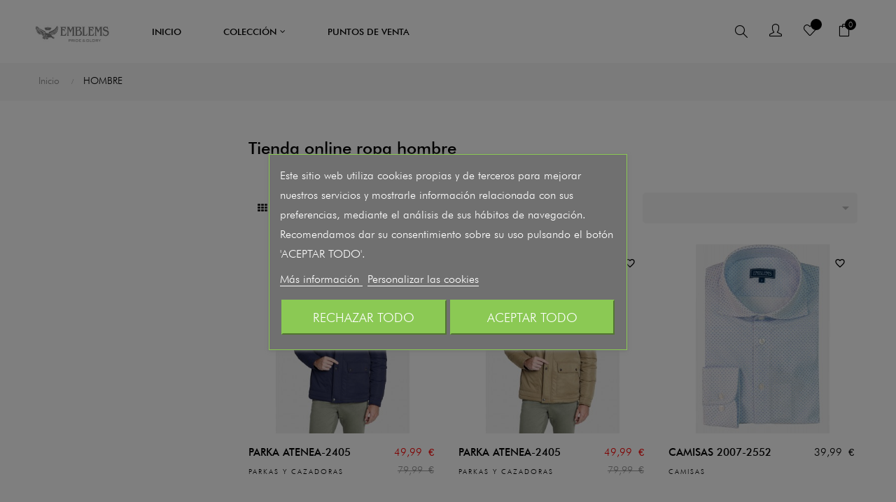

--- FILE ---
content_type: text/html; charset=utf-8
request_url: https://emblems.es/34-hombre?q=Categor%C3%ADas-SUDADERAS/Tallas-3XL
body_size: 23177
content:
 <!doctype html>
<html lang="es"  class="default" >

  <head>
    
      
  <meta charset="utf-8">


  <meta http-equiv="x-ua-compatible" content="ie=edge">



  <title>Tienda online ropa hombre</title>
  <meta name="description" content="Descubre nuestra tienda online de ropa de hombre, donde encontrarás prendas de diferentes estilos y para todo tipo de ocasiones.">
  <meta name="keywords" content="">
        <link rel="canonical" href="https://emblems.es/34-hombre">
    
                  <link rel="alternate" href="https://emblems.es/34-hombre" hreflang="es">
        



  <meta name="viewport" content="width=device-width, initial-scale=1">



  <link rel="icon" type="image/vnd.microsoft.icon" href="/img/favicon.ico?1589877133">
  <link rel="shortcut icon" type="image/x-icon" href="/img/favicon.ico?1589877133">


  

    <link rel="stylesheet" href="https://emblems.es/themes/at_orico/assets/cache/theme-e2ce17692.css" type="text/css" media="all">



    


  

  <script type="text/javascript">
        var LEO_COOKIE_THEME = "AT_ORICO_PANEL_CONFIG";
        var add_cart_error = "An error occurred while processing your request. Please try again";
        var ajaxsearch = "1";
        var buttoncompare_title_add = "Comparar";
        var buttoncompare_title_remove = "Eliminar de comparaci\u00f3n";
        var buttonwishlist_title_add = "Lista de deseos";
        var buttonwishlist_title_remove = "Sacar de la WishList";
        var cancel_rating_txt = "Cancel Rating";
        var comparator_max_item = 3;
        var compared_products = [];
        var disable_review_form_txt = "No existe un criterio para opinar de este producto o este lenguaje";
        var enable_dropdown_defaultcart = 1;
        var enable_flycart_effect = 1;
        var enable_notification = 0;
        var height_cart_item = "100";
        var isLogged = false;
        var leo_push = 0;
        var leo_search_url = "https:\/\/emblems.es\/module\/leoproductsearch\/productsearch";
        var leo_token = "7da07ced1318a4143f8badd2c983868a";
        var leoproductsearch_static_token = "7da07ced1318a4143f8badd2c983868a";
        var leoproductsearch_token = "6ef162cc0c89fcc4d1115414bc9d67b8";
        var lf_is_gen_rtl = false;
        var lgcookieslaw_block = true;
        var lgcookieslaw_cookie_name = "__cookilaw";
        var lgcookieslaw_position = "3";
        var lgcookieslaw_reload = true;
        var lgcookieslaw_session_time = "31536000";
        var lps_show_product_img = "1";
        var lps_show_product_price = "1";
        var lql_ajax_url = "https:\/\/emblems.es\/module\/leoquicklogin\/leocustomer";
        var lql_is_gen_rtl = false;
        var lql_module_dir = "\/modules\/leoquicklogin\/";
        var lql_myaccount_url = "https:\/\/emblems.es\/mi-cuenta";
        var lql_redirect = "";
        var number_cartitem_display = 3;
        var numpro_display = "100";
        var prestashop = {"cart":{"products":[],"totals":{"total":{"type":"total","label":"Total","amount":0,"value":"0,00\u00a0\u20ac"},"total_including_tax":{"type":"total","label":"Total (impuestos incl.)","amount":0,"value":"0,00\u00a0\u20ac"},"total_excluding_tax":{"type":"total","label":"Total (impuestos excl.)","amount":0,"value":"0,00\u00a0\u20ac"}},"subtotals":{"products":{"type":"products","label":"Subtotal","amount":0,"value":"0,00\u00a0\u20ac"},"discounts":null,"shipping":{"type":"shipping","label":"Transporte","amount":0,"value":"Gratis"},"tax":null},"products_count":0,"summary_string":"0 art\u00edculos","vouchers":{"allowed":1,"added":[]},"discounts":[],"minimalPurchase":0,"minimalPurchaseRequired":""},"currency":{"name":"Euro","iso_code":"EUR","iso_code_num":"978","sign":"\u20ac"},"customer":{"lastname":null,"firstname":null,"email":null,"birthday":null,"newsletter":null,"newsletter_date_add":null,"optin":null,"website":null,"company":null,"siret":null,"ape":null,"is_logged":false,"gender":{"type":null,"name":null},"addresses":[]},"language":{"name":"Espa\u00f1ol (Spanish)","iso_code":"es","locale":"es-ES","language_code":"es","is_rtl":"0","date_format_lite":"d\/m\/Y","date_format_full":"d\/m\/Y H:i:s","id":1},"page":{"title":"","canonical":"https:\/\/emblems.es\/34-hombre","meta":{"title":"Tienda online ropa hombre","description":"Descubre nuestra tienda online de ropa de hombre, donde encontrar\u00e1s prendas de diferentes estilos y para todo tipo de ocasiones.","keywords":"","robots":"index"},"page_name":"category","body_classes":{"lang-es":true,"lang-rtl":false,"country-ES":true,"currency-EUR":true,"layout-left-column":true,"page-category":true,"tax-display-enabled":true,"category-id-34":true,"category-HOMBRE":true,"category-id-parent-2":true,"category-depth-level-2":true},"admin_notifications":[]},"shop":{"name":"EMBLEMS - BALOS TEXTIL, S.A.","logo":"\/img\/emblems-logo-1589283086.jpg","stores_icon":"\/img\/logo_stores.png","favicon":"\/img\/favicon.ico"},"urls":{"base_url":"https:\/\/emblems.es\/","current_url":"https:\/\/emblems.es\/34-hombre?q=Categor%C3%ADas-SUDADERAS\/Tallas-3XL","shop_domain_url":"https:\/\/emblems.es","img_ps_url":"https:\/\/emblems.es\/img\/","img_cat_url":"https:\/\/emblems.es\/img\/c\/","img_lang_url":"https:\/\/emblems.es\/img\/l\/","img_prod_url":"https:\/\/emblems.es\/img\/p\/","img_manu_url":"https:\/\/emblems.es\/img\/m\/","img_sup_url":"https:\/\/emblems.es\/img\/su\/","img_ship_url":"https:\/\/emblems.es\/img\/s\/","img_store_url":"https:\/\/emblems.es\/img\/st\/","img_col_url":"https:\/\/emblems.es\/img\/co\/","img_url":"https:\/\/emblems.es\/themes\/at_orico\/assets\/img\/","css_url":"https:\/\/emblems.es\/themes\/at_orico\/assets\/css\/","js_url":"https:\/\/emblems.es\/themes\/at_orico\/assets\/js\/","pic_url":"https:\/\/emblems.es\/upload\/","pages":{"address":"https:\/\/emblems.es\/direccion","addresses":"https:\/\/emblems.es\/direcciones","authentication":"https:\/\/emblems.es\/iniciar-sesion","cart":"https:\/\/emblems.es\/carrito","category":"https:\/\/emblems.es\/index.php?controller=category","cms":"https:\/\/emblems.es\/index.php?controller=cms","contact":"https:\/\/emblems.es\/contactenos","discount":"https:\/\/emblems.es\/descuento","guest_tracking":"https:\/\/emblems.es\/seguimiento-pedido-invitado","history":"https:\/\/emblems.es\/historial-compra","identity":"https:\/\/emblems.es\/datos-personales","index":"https:\/\/emblems.es\/","my_account":"https:\/\/emblems.es\/mi-cuenta","order_confirmation":"https:\/\/emblems.es\/confirmacion-pedido","order_detail":"https:\/\/emblems.es\/index.php?controller=order-detail","order_follow":"https:\/\/emblems.es\/seguimiento-pedido","order":"https:\/\/emblems.es\/pedido","order_return":"https:\/\/emblems.es\/index.php?controller=order-return","order_slip":"https:\/\/emblems.es\/facturas-abono","pagenotfound":"https:\/\/emblems.es\/pagina-no-encontrada","password":"https:\/\/emblems.es\/recuperar-contrase\u00f1a","pdf_invoice":"https:\/\/emblems.es\/index.php?controller=pdf-invoice","pdf_order_return":"https:\/\/emblems.es\/index.php?controller=pdf-order-return","pdf_order_slip":"https:\/\/emblems.es\/index.php?controller=pdf-order-slip","prices_drop":"https:\/\/emblems.es\/productos-rebajados","product":"https:\/\/emblems.es\/index.php?controller=product","search":"https:\/\/emblems.es\/busqueda","sitemap":"https:\/\/emblems.es\/mapa del sitio","stores":"https:\/\/emblems.es\/tiendas","supplier":"https:\/\/emblems.es\/proveedor","register":"https:\/\/emblems.es\/iniciar-sesion?create_account=1","order_login":"https:\/\/emblems.es\/pedido?login=1"},"alternative_langs":{"es":"https:\/\/emblems.es\/34-hombre"},"theme_assets":"\/themes\/at_orico\/assets\/","actions":{"logout":"https:\/\/emblems.es\/?mylogout="},"no_picture_image":{"bySize":{"cart_default":{"url":"https:\/\/emblems.es\/img\/p\/es-default-cart_default.jpg","width":125,"height":147},"home_default":{"url":"https:\/\/emblems.es\/img\/p\/es-default-home_default.jpg","width":400,"height":400},"small_default":{"url":"https:\/\/emblems.es\/img\/p\/es-default-small_default.jpg","width":400,"height":400},"medium_default":{"url":"https:\/\/emblems.es\/img\/p\/es-default-medium_default.jpg","width":400,"height":472},"large_default":{"url":"https:\/\/emblems.es\/img\/p\/es-default-large_default.jpg","width":880,"height":1038}},"small":{"url":"https:\/\/emblems.es\/img\/p\/es-default-cart_default.jpg","width":125,"height":147},"medium":{"url":"https:\/\/emblems.es\/img\/p\/es-default-small_default.jpg","width":400,"height":400},"large":{"url":"https:\/\/emblems.es\/img\/p\/es-default-large_default.jpg","width":880,"height":1038},"legend":""}},"configuration":{"display_taxes_label":true,"display_prices_tax_incl":true,"is_catalog":false,"show_prices":true,"opt_in":{"partner":false},"quantity_discount":{"type":"discount","label":"Descuento"},"voucher_enabled":1,"return_enabled":1},"field_required":[],"breadcrumb":{"links":[{"title":"Inicio","url":"https:\/\/emblems.es\/"},{"title":"HOMBRE","url":"https:\/\/emblems.es\/34-hombre"}],"count":2},"link":{"protocol_link":"https:\/\/","protocol_content":"https:\/\/"},"time":1768818335,"static_token":"7da07ced1318a4143f8badd2c983868a","token":"6ef162cc0c89fcc4d1115414bc9d67b8"};
        var productcompare_add = "El producto ha sido a\u00f1adido a la lista de comparaci\u00f3n";
        var productcompare_add_error = "An error occurred while adding. Please try again";
        var productcompare_max_item = "No se puede agregar m\u00e1s de 3 producto a la comparaci\u00f3n de productos";
        var productcompare_remove = "El producto se ha eliminado correctamente de la lista de comparaci\u00f3n";
        var productcompare_remove_error = "An error occurred while removing. Please try again";
        var productcompare_url = "https:\/\/emblems.es\/module\/leofeature\/productscompare";
        var productcompare_viewlistcompare = "Ver la lista de comparaci\u00f3n";
        var review_error = "An error occurred while processing your request. Please try again";
        var show_popup = 1;
        var txt_not_found = "No products found";
        var type_dropdown_defaultcart = "dropdown";
        var type_flycart_effect = "fade";
        var width_cart_item = "265";
        var wishlist_add = "El producto ha sido a\u00f1adido a su lista de deseos";
        var wishlist_cancel_txt = "Cancelar";
        var wishlist_confirm_del_txt = "Eliminar el elemento seleccionado?";
        var wishlist_del_default_txt = "No se puede eliminar por defecto deseos";
        var wishlist_email_txt = "Email";
        var wishlist_loggin_required = "Tienes que iniciar sesi\u00f3n para poder gestionar su lista de deseos";
        var wishlist_ok_txt = "De acuerdo";
        var wishlist_quantity_required = "Debe introducir una cantidad";
        var wishlist_remove = "El producto se retir\u00f3 con \u00e9xito de su Lista de deseos";
        var wishlist_reset_txt = "Reiniciar";
        var wishlist_send_txt = "Enviar";
        var wishlist_send_wishlist_txt = "Enviar lista de deseos";
        var wishlist_url = "https:\/\/emblems.es\/module\/leofeature\/mywishlist";
        var wishlist_viewwishlist = "Ver su lista de deseos";
      </script>
<script type="text/javascript">
	var choosefile_text = "Elija el archivo";
	var turnoff_popup_text = "No mostrar este popup de nuevo";
	
	var size_item_quickview = 82;
	var style_scroll_quickview = 'vertical';
	
	var size_item_page = 113;
	var style_scroll_page = 'horizontal';
	
	var size_item_quickview_attr = 101;	
	var style_scroll_quickview_attr = 'vertical';
	
	var size_item_popup = 160;
	var style_scroll_popup = 'vertical';
</script>


  <!-- emarketing start -->


<!-- emarketing end --><!-- @file modules\appagebuilder\views\templates\hook\header -->

<script>
    /**
     * List functions will run when document.ready()
     */
    var ap_list_functions = [];
    /**
     * List functions will run when window.load()
     */
    var ap_list_functions_loaded = [];

    /**
     * List functions will run when document.ready() for theme
     */
    
    var products_list_functions = [];
</script>


<script type='text/javascript'>
    var leoOption = {
        category_qty:1,
        product_list_image:0,
        product_one_img:1,
        productCdown: 1,
        productColor: 0,
        homeWidth: 400,
        homeheight: 400,
	}

    ap_list_functions.push(function(){
        if (typeof $.LeoCustomAjax !== "undefined" && $.isFunction($.LeoCustomAjax)) {
            var leoCustomAjax = new $.LeoCustomAjax();
            leoCustomAjax.processAjax();
        }
    });
</script>
<script type="text/javascript">
	
	var FancyboxI18nClose = "Cerrar";
	var FancyboxI18nNext = "Siguiente";
	var FancyboxI18nPrev = "Anterior";
	var current_link = "http://emblems.es/";		
	var currentURL = window.location;
	currentURL = String(currentURL);
	currentURL = currentURL.replace("https://","").replace("http://","").replace("www.","").replace( /#\w*/, "" );
	current_link = current_link.replace("https://","").replace("http://","").replace("www.","");
	var text_warning_select_txt = "Por favor seleccione uno de quitar?";
	var text_confirm_remove_txt = "¿Seguro para eliminar fila de pie?";
	var close_bt_txt = "Cerrar";
	var list_menu = [];
	var list_menu_tmp = {};
	var list_tab = [];
	var isHomeMenu = 0;
	
</script><link rel="stylesheet" type="text/css" href="/modules/powershopfront/views/css/powershopb2c_front.css"><script src="https://ajax.googleapis.com/ajax/libs/jquery/1.11.1/jquery.min.js"></script><script type="text/javascript" src="/modules/powershopz/views/js/powershopz.js"></script>






<!-- Google Tag Manager -->
<script>(function(w,d,s,l,i){w[l]=w[l]||[];w[l].push({'gtm.start':
new Date().getTime(),event:'gtm.js'});var f=d.getElementsByTagName(s)[0],
j=d.createElement(s),dl=l!='dataLayer'?'&l='+l:'';j.async=true;j.src=
'https://www.googletagmanager.com/gtm.js?id='+i+dl;f.parentNode.insertBefore(j,f);
})(window,document,'script','dataLayer','GTM-PKV6GDM');</script>
<!-- End Google Tag Manager -->



<!-- Easymailing suscription form -->
<script>
    (function (w, d, s, i) {
        var f = d.getElementsByTagName(s)[0],
            j = d.createElement(s);
        j.async = true;
        j.src =
            'https://assets.easymailing.com/build/trck/universal.js' + '?v' + (~~(new Date().getTime() / 1000000));
        f.parentNode.insertBefore(j, f);
        w.__easymsettings = {
            domain: i
        };
    })(window, document, 'script', 'balos-textil-sa.easymailing.com');
 
    </script>
<!-- End Easymailing suscription form -->
    
  </head>

  <body id="category" class="lang-es country-es currency-eur layout-left-column page-category tax-display-enabled category-id-34 category-hombre category-id-parent-2 category-depth-level-2 fullwidth">



<!-- Google Tag Manager (noscript) -->
<noscript><iframe src="https://www.googletagmanager.com/ns.html?id=GTM-PKV6GDM"
height="0" width="0" style="display:none;visibility:hidden"></iframe></noscript>
<!-- End Google Tag Manager (noscript) -->


    
      
    

    <main id="page">
      
              
      <header id="header">
        <div class="header-container">
          
            
  <div class="header-banner">
            <div class="inner"></div>
      </div>



  <nav class="header-nav">
    <div class="topnav">
              <div class="inner"></div>
          </div>
    <div class="bottomnav">
              <div class="inner"></div>
          </div>
  </nav>



  <div class="header-top">
          <div class="inner"><!-- @file modules\appagebuilder\views\templates\hook\ApRow -->
    <div        class="row box-toph1 box-sticky ApRow  has-bg bg-boxed"
                            style="background: no-repeat;"        data-bg_data=" no-repeat"        >
                                            <!-- @file modules\appagebuilder\views\templates\hook\ApColumn -->
<div    class="col-xl-1 col-lg-2 col-md-12 col-sm-12 col-xs-12 col-sp-12 col-logo ApColumn "
	    >
                    <!-- @file modules\appagebuilder\views\templates\hook\ApGenCode -->

	<div class="h-logo">    <a href="https://emblems.es/">        <img class="img-fluid" src="/img/emblems-logo-1589283086.jpg" alt="EMBLEMS - BALOS TEXTIL, S.A.">    </a></div>

    </div><!-- @file modules\appagebuilder\views\templates\hook\ApColumn -->
<div    class="col-xl-9 col-lg-8 col-md-3 col-sm-3 col-xs-4 col-sp-3 col-info ApColumn "
	    >
                    <!-- @file modules\appagebuilder\views\templates\hook\ApSlideShow -->
<div id="memgamenu-form_9184166521380958" class="ApMegamenu">
				<nav data-megamenu-id="9184166521380958" class="leo-megamenu cavas_menu navbar navbar-default enable-canvas " role="navigation">
			<!-- Brand and toggle get grouped for better mobile display -->
			<div class="navbar-header">
				<button type="button" class="navbar-toggler hidden-lg-up" data-toggle="collapse" data-target=".megamenu-off-canvas-9184166521380958">
					<span class="sr-only">Navegación de palanca</span>
					&#9776;
					<!--
					<span class="icon-bar"></span>
					<span class="icon-bar"></span>
					<span class="icon-bar"></span>
					-->
				</button>
			</div>
			<!-- Collect the nav links, forms, and other content for toggling -->
						<div class="leo-top-menu collapse navbar-toggleable-md megamenu-off-canvas megamenu-off-canvas-9184166521380958"><ul class="nav navbar-nav megamenu horizontal"><li class="nav-item   " ><a href="https://emblems.es/index.php" target="_self" class="nav-link has-category"><span class="menu-title">Inicio</span></a></li><li class="nav-item icon-hot parent dropdown aligned-fullwidth  " ><a href="https://emblems.es/2-inicio" class="nav-link dropdown-toggle has-category" data-toggle="dropdown" target="_self"><span class="menu-title">COLECCIÓN</span></a><b class="caret"></b><div class="dropdown-sub dropdown-menu"  style="width:800px" ><div class="dropdown-menu-inner"><div class="row"><div class="mega-col col-md-4" > <div class="mega-col-inner "><div class="leo-widget" data-id_widget="1510302616">
            <div class="widget-html">
                        <div class="widget-inner">
                    <p><img src="https://emblems.es/img/cms/categoria-caballero2025.jpg" alt="Categoría hombre" width="400" height="235" /></p>            </div>
        </div>
        <div class="w-name">
        <select name="inject_widget" class="inject_widget_name">
                            <option value="1510300861">
                    cate 1
                </option>
                            <option value="1510301051">
                    cate 2
                </option>
                            <option value="1510301064">
                    cate 3
                </option>
                            <option value="1510301443">
                    Block link 1
                </option>
                            <option value="1510301713">
                    Block link 2
                </option>
                            <option value="1510301801">
                    Product new
                </option>
                            <option value="1510301975">
                    Product feature
                </option>
                            <option value="1510302417">
                    About us
                </option>
                            <option value="1510302616">
                    Imagen Hombre
                </option>
                            <option value="1534061594">
                    Imagen Mujer
                </option>
                            <option value="1535728235">
                    manufacture
                </option>
                            <option value="1550226294">
                    Imagen Accesorios
                </option>
                            <option value="1550226339">
                    banner 4
                </option>
                            <option value="1559045242">
                    asos banner 1
                </option>
                            <option value="1559045600">
                    asos banner 2
                </option>
                            <option value="1559050607">
                    asos banner 3
                </option>
                            <option value="1559051074">
                    asos block link 1
                </option>
                            <option value="1559051326">
                    asos block link 2
                </option>
                            <option value="1586335460">
                    Categoría Hombre
                </option>
                            <option value="1586335617">
                    Categoría Mujer
                </option>
                            <option value="1586335643">
                    Categoría Accesorios
                </option>
                            <option value="1598341281">
                    Imagen Hombre Novedades
                </option>
                            <option value="1598341335">
                    Imagen Mujer Novedades
                </option>
                            <option value="1598537448">
                    Categoría Hombre Novedades
                </option>
                            <option value="1598537879">
                    Categoria Mujer Novedades
                </option>
                            <option value="1614350328">
                    Categoría Hombre Promociones
                </option>
                            <option value="1614350352">
                    Categoria Mujer Promociones
                </option>
                            <option value="1614350371">
                    Product Layout 1
                </option>
                            <option value="1614350372">
                    Product Layout 2
                </option>
                            <option value="1614350373">
                    Product Layout 3
                </option>
                            <option value="1614350374">
                    Product Layout 4
                </option>
                            <option value="1614350375">
                    Product Layout 5
                </option>
                            <option value="1614350376">
                    Product Layout 6
                </option>
                            <option value="1614350377">
                    Product Layout 7
                </option>
                            <option value="1614351491">
                    Imagen Hombre Promociones
                </option>
                            <option value="1614351713">
                    Imagen Mujer Promociones
                </option>
                            <option value="1614352343">
                    Categoría Accesorios Promociones
                </option>
                            <option value="1614352508">
                    Imagen Accesorios Promociones
                </option>
                            <option value="1614943518">
                    Categoria 2x30 €
                </option>
                            <option value="1629204139">
                    2 POLOS X 30 €
                </option>
                            <option value="1630495269">
                    Product Layout 1
                </option>
                            <option value="1630495270">
                    Product Layout 2
                </option>
                            <option value="1630495271">
                    Product Layout 3
                </option>
                            <option value="1630495272">
                    Product Layout 4
                </option>
                            <option value="1630495273">
                    Product Layout 5
                </option>
                            <option value="1630495274">
                    Product Layout 6
                </option>
                            <option value="1630495275">
                    Product Layout 7
                </option>
                            <option value="1630495328">
                    Product Layout 1
                </option>
                            <option value="1630495329">
                    Product Layout 2
                </option>
                            <option value="1630495330">
                    Product Layout 3
                </option>
                            <option value="1630495331">
                    Product Layout 4
                </option>
                            <option value="1630495332">
                    Product Layout 5
                </option>
                            <option value="1630495333">
                    Product Layout 6
                </option>
                            <option value="1630495334">
                    Product Layout 7
                </option>
                    </select>
    </div>
</div><div class="leo-widget" data-id_widget="1586335460">
    <div class="widget-subcategories">
                <div class="widget-inner">
                            <div class="menu-title">
                    <a href="https://emblems.es/34-hombre" title="HOMBRE" class="img">
                            HOMBRE 
                    </a>
                </div>
                <ul>
                                    <li class="clearfix">
                        <a href="https://emblems.es/67-hombre-punto" title="PUNTO" class="img">
                                PUNTO 
                        </a>
                    </li>
                                    <li class="clearfix">
                        <a href="https://emblems.es/187-hombre-parkas-y-cazadoras" title="PARKAS Y CAZADORAS" class="img">
                                PARKAS Y CAZADORAS 
                        </a>
                    </li>
                                    <li class="clearfix">
                        <a href="https://emblems.es/209-hombre-abrigos" title="ABRIGOS" class="img">
                                ABRIGOS 
                        </a>
                    </li>
                                    <li class="clearfix">
                        <a href="https://emblems.es/193-pantalones" title="PANTALONES" class="img">
                                PANTALONES 
                        </a>
                    </li>
                                    <li class="clearfix">
                        <a href="https://emblems.es/45-hombre-camisas" title="CAMISAS" class="img">
                                CAMISAS 
                        </a>
                    </li>
                                    <li class="clearfix">
                        <a href="https://emblems.es/41-hombre-americanas" title="AMERICANAS" class="img">
                                AMERICANAS 
                        </a>
                    </li>
                                    <li class="clearfix">
                        <a href="https://emblems.es/185-polos" title="POLOS" class="img">
                                POLOS 
                        </a>
                    </li>
                                    <li class="clearfix">
                        <a href="https://emblems.es/203-hombre-sudaderas" title="SUDADERAS" class="img">
                                SUDADERAS 
                        </a>
                    </li>
                                    <li class="clearfix">
                        <a href="https://emblems.es/68-hombre-jeans" title="JEANS" class="img">
                                JEANS 
                        </a>
                    </li>
                                    <li class="clearfix">
                        <a href="https://emblems.es/242-hombre-chalecos-" title="CHALECOS " class="img">
                                CHALECOS  
                        </a>
                    </li>
                                </ul>
                    </div>
    </div>
 
    <div class="w-name">
        <select name="inject_widget" class="inject_widget_name">
                            <option value="1510300861">
                    cate 1
                </option>
                            <option value="1510301051">
                    cate 2
                </option>
                            <option value="1510301064">
                    cate 3
                </option>
                            <option value="1510301443">
                    Block link 1
                </option>
                            <option value="1510301713">
                    Block link 2
                </option>
                            <option value="1510301801">
                    Product new
                </option>
                            <option value="1510301975">
                    Product feature
                </option>
                            <option value="1510302417">
                    About us
                </option>
                            <option value="1510302616">
                    Imagen Hombre
                </option>
                            <option value="1534061594">
                    Imagen Mujer
                </option>
                            <option value="1535728235">
                    manufacture
                </option>
                            <option value="1550226294">
                    Imagen Accesorios
                </option>
                            <option value="1550226339">
                    banner 4
                </option>
                            <option value="1559045242">
                    asos banner 1
                </option>
                            <option value="1559045600">
                    asos banner 2
                </option>
                            <option value="1559050607">
                    asos banner 3
                </option>
                            <option value="1559051074">
                    asos block link 1
                </option>
                            <option value="1559051326">
                    asos block link 2
                </option>
                            <option value="1586335460">
                    Categoría Hombre
                </option>
                            <option value="1586335617">
                    Categoría Mujer
                </option>
                            <option value="1586335643">
                    Categoría Accesorios
                </option>
                            <option value="1598341281">
                    Imagen Hombre Novedades
                </option>
                            <option value="1598341335">
                    Imagen Mujer Novedades
                </option>
                            <option value="1598537448">
                    Categoría Hombre Novedades
                </option>
                            <option value="1598537879">
                    Categoria Mujer Novedades
                </option>
                            <option value="1614350328">
                    Categoría Hombre Promociones
                </option>
                            <option value="1614350352">
                    Categoria Mujer Promociones
                </option>
                            <option value="1614350371">
                    Product Layout 1
                </option>
                            <option value="1614350372">
                    Product Layout 2
                </option>
                            <option value="1614350373">
                    Product Layout 3
                </option>
                            <option value="1614350374">
                    Product Layout 4
                </option>
                            <option value="1614350375">
                    Product Layout 5
                </option>
                            <option value="1614350376">
                    Product Layout 6
                </option>
                            <option value="1614350377">
                    Product Layout 7
                </option>
                            <option value="1614351491">
                    Imagen Hombre Promociones
                </option>
                            <option value="1614351713">
                    Imagen Mujer Promociones
                </option>
                            <option value="1614352343">
                    Categoría Accesorios Promociones
                </option>
                            <option value="1614352508">
                    Imagen Accesorios Promociones
                </option>
                            <option value="1614943518">
                    Categoria 2x30 €
                </option>
                            <option value="1629204139">
                    2 POLOS X 30 €
                </option>
                            <option value="1630495269">
                    Product Layout 1
                </option>
                            <option value="1630495270">
                    Product Layout 2
                </option>
                            <option value="1630495271">
                    Product Layout 3
                </option>
                            <option value="1630495272">
                    Product Layout 4
                </option>
                            <option value="1630495273">
                    Product Layout 5
                </option>
                            <option value="1630495274">
                    Product Layout 6
                </option>
                            <option value="1630495275">
                    Product Layout 7
                </option>
                            <option value="1630495328">
                    Product Layout 1
                </option>
                            <option value="1630495329">
                    Product Layout 2
                </option>
                            <option value="1630495330">
                    Product Layout 3
                </option>
                            <option value="1630495331">
                    Product Layout 4
                </option>
                            <option value="1630495332">
                    Product Layout 5
                </option>
                            <option value="1630495333">
                    Product Layout 6
                </option>
                            <option value="1630495334">
                    Product Layout 7
                </option>
                    </select>
    </div>
</div></div></div><div class="mega-col col-md-4" > <div class="mega-col-inner "><div class="leo-widget" data-id_widget="1534061594">
            <div class="widget-html">
                        <div class="widget-inner">
                    <p><img src="https://emblems.es/img/cms/Categoría mujer 2025.jpg" alt="Categoría mujer" width="400" height="235" /></p>            </div>
        </div>
        <div class="w-name">
        <select name="inject_widget" class="inject_widget_name">
                            <option value="1510300861">
                    cate 1
                </option>
                            <option value="1510301051">
                    cate 2
                </option>
                            <option value="1510301064">
                    cate 3
                </option>
                            <option value="1510301443">
                    Block link 1
                </option>
                            <option value="1510301713">
                    Block link 2
                </option>
                            <option value="1510301801">
                    Product new
                </option>
                            <option value="1510301975">
                    Product feature
                </option>
                            <option value="1510302417">
                    About us
                </option>
                            <option value="1510302616">
                    Imagen Hombre
                </option>
                            <option value="1534061594">
                    Imagen Mujer
                </option>
                            <option value="1535728235">
                    manufacture
                </option>
                            <option value="1550226294">
                    Imagen Accesorios
                </option>
                            <option value="1550226339">
                    banner 4
                </option>
                            <option value="1559045242">
                    asos banner 1
                </option>
                            <option value="1559045600">
                    asos banner 2
                </option>
                            <option value="1559050607">
                    asos banner 3
                </option>
                            <option value="1559051074">
                    asos block link 1
                </option>
                            <option value="1559051326">
                    asos block link 2
                </option>
                            <option value="1586335460">
                    Categoría Hombre
                </option>
                            <option value="1586335617">
                    Categoría Mujer
                </option>
                            <option value="1586335643">
                    Categoría Accesorios
                </option>
                            <option value="1598341281">
                    Imagen Hombre Novedades
                </option>
                            <option value="1598341335">
                    Imagen Mujer Novedades
                </option>
                            <option value="1598537448">
                    Categoría Hombre Novedades
                </option>
                            <option value="1598537879">
                    Categoria Mujer Novedades
                </option>
                            <option value="1614350328">
                    Categoría Hombre Promociones
                </option>
                            <option value="1614350352">
                    Categoria Mujer Promociones
                </option>
                            <option value="1614350371">
                    Product Layout 1
                </option>
                            <option value="1614350372">
                    Product Layout 2
                </option>
                            <option value="1614350373">
                    Product Layout 3
                </option>
                            <option value="1614350374">
                    Product Layout 4
                </option>
                            <option value="1614350375">
                    Product Layout 5
                </option>
                            <option value="1614350376">
                    Product Layout 6
                </option>
                            <option value="1614350377">
                    Product Layout 7
                </option>
                            <option value="1614351491">
                    Imagen Hombre Promociones
                </option>
                            <option value="1614351713">
                    Imagen Mujer Promociones
                </option>
                            <option value="1614352343">
                    Categoría Accesorios Promociones
                </option>
                            <option value="1614352508">
                    Imagen Accesorios Promociones
                </option>
                            <option value="1614943518">
                    Categoria 2x30 €
                </option>
                            <option value="1629204139">
                    2 POLOS X 30 €
                </option>
                            <option value="1630495269">
                    Product Layout 1
                </option>
                            <option value="1630495270">
                    Product Layout 2
                </option>
                            <option value="1630495271">
                    Product Layout 3
                </option>
                            <option value="1630495272">
                    Product Layout 4
                </option>
                            <option value="1630495273">
                    Product Layout 5
                </option>
                            <option value="1630495274">
                    Product Layout 6
                </option>
                            <option value="1630495275">
                    Product Layout 7
                </option>
                            <option value="1630495328">
                    Product Layout 1
                </option>
                            <option value="1630495329">
                    Product Layout 2
                </option>
                            <option value="1630495330">
                    Product Layout 3
                </option>
                            <option value="1630495331">
                    Product Layout 4
                </option>
                            <option value="1630495332">
                    Product Layout 5
                </option>
                            <option value="1630495333">
                    Product Layout 6
                </option>
                            <option value="1630495334">
                    Product Layout 7
                </option>
                    </select>
    </div>
</div><div class="leo-widget" data-id_widget="1586335617">
    <div class="widget-subcategories">
                <div class="widget-inner">
                            <div class="menu-title">
                    <a href="https://emblems.es/35-mujer" title="MUJER" class="img">
                            MUJER 
                    </a>
                </div>
                <ul>
                                    <li class="clearfix">
                        <a href="https://emblems.es/81-mujer-punto" title="PUNTO" class="img">
                                PUNTO 
                        </a>
                    </li>
                                    <li class="clearfix">
                        <a href="https://emblems.es/52-cazadoras-y-parkas" title="CAZADORAS Y PARKAS" class="img">
                                CAZADORAS Y PARKAS 
                        </a>
                    </li>
                                    <li class="clearfix">
                        <a href="https://emblems.es/108-mujer-abrigos" title="ABRIGOS" class="img">
                                ABRIGOS 
                        </a>
                    </li>
                                    <li class="clearfix">
                        <a href="https://emblems.es/60-mujer-vestidos" title="VESTIDOS" class="img">
                                VESTIDOS 
                        </a>
                    </li>
                                    <li class="clearfix">
                        <a href="https://emblems.es/54-mujer-camisas-y-blusas" title="CAMISAS Y BLUSAS" class="img">
                                CAMISAS Y BLUSAS 
                        </a>
                    </li>
                                    <li class="clearfix">
                        <a href="https://emblems.es/216-mujer-chalecos-" title="CHALECOS " class="img">
                                CHALECOS  
                        </a>
                    </li>
                                    <li class="clearfix">
                        <a href="https://emblems.es/226-mujer-sudaderas" title="SUDADERAS" class="img">
                                SUDADERAS 
                        </a>
                    </li>
                                    <li class="clearfix">
                        <a href="https://emblems.es/196-americanas" title="AMERICANAS" class="img">
                                AMERICANAS 
                        </a>
                    </li>
                                    <li class="clearfix">
                        <a href="https://emblems.es/55-mujer-camisetas" title="CAMISETAS" class="img">
                                CAMISETAS 
                        </a>
                    </li>
                                    <li class="clearfix">
                        <a href="https://emblems.es/56-mujer-faldas" title="FALDAS" class="img">
                                FALDAS 
                        </a>
                    </li>
                                    <li class="clearfix">
                        <a href="https://emblems.es/58-mujer-pantalones" title="PANTALONES" class="img">
                                PANTALONES 
                        </a>
                    </li>
                                    <li class="clearfix">
                        <a href="https://emblems.es/57-mujer-jeans" title="JEANS" class="img">
                                JEANS 
                        </a>
                    </li>
                                    <li class="clearfix">
                        <a href="https://emblems.es/66-mujer-monos" title="MONOS" class="img">
                                MONOS 
                        </a>
                    </li>
                                </ul>
                    </div>
    </div>
 
    <div class="w-name">
        <select name="inject_widget" class="inject_widget_name">
                            <option value="1510300861">
                    cate 1
                </option>
                            <option value="1510301051">
                    cate 2
                </option>
                            <option value="1510301064">
                    cate 3
                </option>
                            <option value="1510301443">
                    Block link 1
                </option>
                            <option value="1510301713">
                    Block link 2
                </option>
                            <option value="1510301801">
                    Product new
                </option>
                            <option value="1510301975">
                    Product feature
                </option>
                            <option value="1510302417">
                    About us
                </option>
                            <option value="1510302616">
                    Imagen Hombre
                </option>
                            <option value="1534061594">
                    Imagen Mujer
                </option>
                            <option value="1535728235">
                    manufacture
                </option>
                            <option value="1550226294">
                    Imagen Accesorios
                </option>
                            <option value="1550226339">
                    banner 4
                </option>
                            <option value="1559045242">
                    asos banner 1
                </option>
                            <option value="1559045600">
                    asos banner 2
                </option>
                            <option value="1559050607">
                    asos banner 3
                </option>
                            <option value="1559051074">
                    asos block link 1
                </option>
                            <option value="1559051326">
                    asos block link 2
                </option>
                            <option value="1586335460">
                    Categoría Hombre
                </option>
                            <option value="1586335617">
                    Categoría Mujer
                </option>
                            <option value="1586335643">
                    Categoría Accesorios
                </option>
                            <option value="1598341281">
                    Imagen Hombre Novedades
                </option>
                            <option value="1598341335">
                    Imagen Mujer Novedades
                </option>
                            <option value="1598537448">
                    Categoría Hombre Novedades
                </option>
                            <option value="1598537879">
                    Categoria Mujer Novedades
                </option>
                            <option value="1614350328">
                    Categoría Hombre Promociones
                </option>
                            <option value="1614350352">
                    Categoria Mujer Promociones
                </option>
                            <option value="1614350371">
                    Product Layout 1
                </option>
                            <option value="1614350372">
                    Product Layout 2
                </option>
                            <option value="1614350373">
                    Product Layout 3
                </option>
                            <option value="1614350374">
                    Product Layout 4
                </option>
                            <option value="1614350375">
                    Product Layout 5
                </option>
                            <option value="1614350376">
                    Product Layout 6
                </option>
                            <option value="1614350377">
                    Product Layout 7
                </option>
                            <option value="1614351491">
                    Imagen Hombre Promociones
                </option>
                            <option value="1614351713">
                    Imagen Mujer Promociones
                </option>
                            <option value="1614352343">
                    Categoría Accesorios Promociones
                </option>
                            <option value="1614352508">
                    Imagen Accesorios Promociones
                </option>
                            <option value="1614943518">
                    Categoria 2x30 €
                </option>
                            <option value="1629204139">
                    2 POLOS X 30 €
                </option>
                            <option value="1630495269">
                    Product Layout 1
                </option>
                            <option value="1630495270">
                    Product Layout 2
                </option>
                            <option value="1630495271">
                    Product Layout 3
                </option>
                            <option value="1630495272">
                    Product Layout 4
                </option>
                            <option value="1630495273">
                    Product Layout 5
                </option>
                            <option value="1630495274">
                    Product Layout 6
                </option>
                            <option value="1630495275">
                    Product Layout 7
                </option>
                            <option value="1630495328">
                    Product Layout 1
                </option>
                            <option value="1630495329">
                    Product Layout 2
                </option>
                            <option value="1630495330">
                    Product Layout 3
                </option>
                            <option value="1630495331">
                    Product Layout 4
                </option>
                            <option value="1630495332">
                    Product Layout 5
                </option>
                            <option value="1630495333">
                    Product Layout 6
                </option>
                            <option value="1630495334">
                    Product Layout 7
                </option>
                    </select>
    </div>
</div></div></div><div class="mega-col col-md-4" > <div class="mega-col-inner "><div class="leo-widget" data-id_widget="1550226294">
            <div class="widget-html">
                        <div class="widget-inner">
                    <p><img src="https://emblems.es/img/cms/categoría acc.jpg" alt="" width="400" height="235" /></p>            </div>
        </div>
        <div class="w-name">
        <select name="inject_widget" class="inject_widget_name">
                            <option value="1510300861">
                    cate 1
                </option>
                            <option value="1510301051">
                    cate 2
                </option>
                            <option value="1510301064">
                    cate 3
                </option>
                            <option value="1510301443">
                    Block link 1
                </option>
                            <option value="1510301713">
                    Block link 2
                </option>
                            <option value="1510301801">
                    Product new
                </option>
                            <option value="1510301975">
                    Product feature
                </option>
                            <option value="1510302417">
                    About us
                </option>
                            <option value="1510302616">
                    Imagen Hombre
                </option>
                            <option value="1534061594">
                    Imagen Mujer
                </option>
                            <option value="1535728235">
                    manufacture
                </option>
                            <option value="1550226294">
                    Imagen Accesorios
                </option>
                            <option value="1550226339">
                    banner 4
                </option>
                            <option value="1559045242">
                    asos banner 1
                </option>
                            <option value="1559045600">
                    asos banner 2
                </option>
                            <option value="1559050607">
                    asos banner 3
                </option>
                            <option value="1559051074">
                    asos block link 1
                </option>
                            <option value="1559051326">
                    asos block link 2
                </option>
                            <option value="1586335460">
                    Categoría Hombre
                </option>
                            <option value="1586335617">
                    Categoría Mujer
                </option>
                            <option value="1586335643">
                    Categoría Accesorios
                </option>
                            <option value="1598341281">
                    Imagen Hombre Novedades
                </option>
                            <option value="1598341335">
                    Imagen Mujer Novedades
                </option>
                            <option value="1598537448">
                    Categoría Hombre Novedades
                </option>
                            <option value="1598537879">
                    Categoria Mujer Novedades
                </option>
                            <option value="1614350328">
                    Categoría Hombre Promociones
                </option>
                            <option value="1614350352">
                    Categoria Mujer Promociones
                </option>
                            <option value="1614350371">
                    Product Layout 1
                </option>
                            <option value="1614350372">
                    Product Layout 2
                </option>
                            <option value="1614350373">
                    Product Layout 3
                </option>
                            <option value="1614350374">
                    Product Layout 4
                </option>
                            <option value="1614350375">
                    Product Layout 5
                </option>
                            <option value="1614350376">
                    Product Layout 6
                </option>
                            <option value="1614350377">
                    Product Layout 7
                </option>
                            <option value="1614351491">
                    Imagen Hombre Promociones
                </option>
                            <option value="1614351713">
                    Imagen Mujer Promociones
                </option>
                            <option value="1614352343">
                    Categoría Accesorios Promociones
                </option>
                            <option value="1614352508">
                    Imagen Accesorios Promociones
                </option>
                            <option value="1614943518">
                    Categoria 2x30 €
                </option>
                            <option value="1629204139">
                    2 POLOS X 30 €
                </option>
                            <option value="1630495269">
                    Product Layout 1
                </option>
                            <option value="1630495270">
                    Product Layout 2
                </option>
                            <option value="1630495271">
                    Product Layout 3
                </option>
                            <option value="1630495272">
                    Product Layout 4
                </option>
                            <option value="1630495273">
                    Product Layout 5
                </option>
                            <option value="1630495274">
                    Product Layout 6
                </option>
                            <option value="1630495275">
                    Product Layout 7
                </option>
                            <option value="1630495328">
                    Product Layout 1
                </option>
                            <option value="1630495329">
                    Product Layout 2
                </option>
                            <option value="1630495330">
                    Product Layout 3
                </option>
                            <option value="1630495331">
                    Product Layout 4
                </option>
                            <option value="1630495332">
                    Product Layout 5
                </option>
                            <option value="1630495333">
                    Product Layout 6
                </option>
                            <option value="1630495334">
                    Product Layout 7
                </option>
                    </select>
    </div>
</div><div class="leo-widget" data-id_widget="1586335643">
    <div class="widget-subcategories">
                <div class="widget-inner">
                            <div class="menu-title">
                    <a href="https://emblems.es/32-accesorios" title="ACCESORIOS" class="img">
                            ACCESORIOS 
                    </a>
                </div>
                <ul>
                                    <li class="clearfix">
                        <a href="https://emblems.es/44-hombre-calzado" title="CALZADO" class="img">
                                CALZADO 
                        </a>
                    </li>
                                </ul>
                    </div>
    </div>
 
    <div class="w-name">
        <select name="inject_widget" class="inject_widget_name">
                            <option value="1510300861">
                    cate 1
                </option>
                            <option value="1510301051">
                    cate 2
                </option>
                            <option value="1510301064">
                    cate 3
                </option>
                            <option value="1510301443">
                    Block link 1
                </option>
                            <option value="1510301713">
                    Block link 2
                </option>
                            <option value="1510301801">
                    Product new
                </option>
                            <option value="1510301975">
                    Product feature
                </option>
                            <option value="1510302417">
                    About us
                </option>
                            <option value="1510302616">
                    Imagen Hombre
                </option>
                            <option value="1534061594">
                    Imagen Mujer
                </option>
                            <option value="1535728235">
                    manufacture
                </option>
                            <option value="1550226294">
                    Imagen Accesorios
                </option>
                            <option value="1550226339">
                    banner 4
                </option>
                            <option value="1559045242">
                    asos banner 1
                </option>
                            <option value="1559045600">
                    asos banner 2
                </option>
                            <option value="1559050607">
                    asos banner 3
                </option>
                            <option value="1559051074">
                    asos block link 1
                </option>
                            <option value="1559051326">
                    asos block link 2
                </option>
                            <option value="1586335460">
                    Categoría Hombre
                </option>
                            <option value="1586335617">
                    Categoría Mujer
                </option>
                            <option value="1586335643">
                    Categoría Accesorios
                </option>
                            <option value="1598341281">
                    Imagen Hombre Novedades
                </option>
                            <option value="1598341335">
                    Imagen Mujer Novedades
                </option>
                            <option value="1598537448">
                    Categoría Hombre Novedades
                </option>
                            <option value="1598537879">
                    Categoria Mujer Novedades
                </option>
                            <option value="1614350328">
                    Categoría Hombre Promociones
                </option>
                            <option value="1614350352">
                    Categoria Mujer Promociones
                </option>
                            <option value="1614350371">
                    Product Layout 1
                </option>
                            <option value="1614350372">
                    Product Layout 2
                </option>
                            <option value="1614350373">
                    Product Layout 3
                </option>
                            <option value="1614350374">
                    Product Layout 4
                </option>
                            <option value="1614350375">
                    Product Layout 5
                </option>
                            <option value="1614350376">
                    Product Layout 6
                </option>
                            <option value="1614350377">
                    Product Layout 7
                </option>
                            <option value="1614351491">
                    Imagen Hombre Promociones
                </option>
                            <option value="1614351713">
                    Imagen Mujer Promociones
                </option>
                            <option value="1614352343">
                    Categoría Accesorios Promociones
                </option>
                            <option value="1614352508">
                    Imagen Accesorios Promociones
                </option>
                            <option value="1614943518">
                    Categoria 2x30 €
                </option>
                            <option value="1629204139">
                    2 POLOS X 30 €
                </option>
                            <option value="1630495269">
                    Product Layout 1
                </option>
                            <option value="1630495270">
                    Product Layout 2
                </option>
                            <option value="1630495271">
                    Product Layout 3
                </option>
                            <option value="1630495272">
                    Product Layout 4
                </option>
                            <option value="1630495273">
                    Product Layout 5
                </option>
                            <option value="1630495274">
                    Product Layout 6
                </option>
                            <option value="1630495275">
                    Product Layout 7
                </option>
                            <option value="1630495328">
                    Product Layout 1
                </option>
                            <option value="1630495329">
                    Product Layout 2
                </option>
                            <option value="1630495330">
                    Product Layout 3
                </option>
                            <option value="1630495331">
                    Product Layout 4
                </option>
                            <option value="1630495332">
                    Product Layout 5
                </option>
                            <option value="1630495333">
                    Product Layout 6
                </option>
                            <option value="1630495334">
                    Product Layout 7
                </option>
                    </select>
    </div>
</div></div></div><div class="mega-col col-md-3" > <div class="mega-col-inner "></div></div></div></div></div></li><li class="nav-item   " ><a href="https://emblems.es/tiendas" target="_self" class="nav-link has-category"><span class="menu-title">PUNTOS DE VENTA</span></a></li></ul></div>
	</nav>
	<script type="text/javascript">
	// <![CDATA[				
			// var type="horizontal";
			// checkActiveLink();
			// checkTarget();
			list_menu_tmp.id = '9184166521380958';
			list_menu_tmp.type = 'horizontal';
	// ]]>
	
									
				// offCanvas();
				// var show_cavas = 1;
				// console.log('testaaa');
				// console.log(show_cavas);
				list_menu_tmp.show_cavas =1;
			
		
				
		list_menu_tmp.list_tab = list_tab;
		list_menu.push(list_menu_tmp);
		list_menu_tmp = {};	
		list_tab = {};
		
	</script>
	</div>

    </div><!-- @file modules\appagebuilder\views\templates\hook\ApColumn -->
<div    class="col-xl-2 col-lg-2 col-md-9 col-sm-9 col-xs-9 col-sp-9 col-right ApColumn "
	    >
                    <!-- @file modules\appagebuilder\views\templates\hook\ApModule -->


<!-- Block search module -->
<div id="leo_search_block_top" class="block exclusive search-by-category">
	<h4 class="title_block">Buscar</h4>
	<form method="get" action="https://emblems.es/index.php?controller=productsearch" id="leosearchtopbox">
		<input type="hidden" name="fc" value="module" />
		<input type="hidden" name="module" value="leoproductsearch" />
		<input type="hidden" name="controller" value="productsearch" />
                <input type="hidden" name="leoproductsearch_static_token" value="7da07ced1318a4143f8badd2c983868a"/>
		    	<label>Buscar Productos:</label>
		<div class="block_content clearfix leoproductsearch-content">		
			<div class="list-cate-wrapper">
				<input id="leosearchtop-cate-id" name="cate" value="" type="hidden">
				<a id="dropdownListCateTop" class="select-title" rel="nofollow" data-toggle="dropdown" aria-haspopup="true" aria-expanded="false">
					<span>Toda categoría</span>
					<i class="material-icons pull-xs-right">keyboard_arrow_down</i>
				</a>
				<div class="list-cate dropdown-menu" aria-labelledby="dropdownListCateTop">
					<a href="#" data-cate-id="" data-cate-name="Toda categoría" class="cate-item active" >Toda categoría</a>				
					<a href="#" data-cate-id="2" data-cate-name="Inicio" class="cate-item cate-level-1" >Inicio</a>
					
  <a href="#" data-cate-id="32" data-cate-name="ACCESORIOS" class="cate-item cate-level-2" >--ACCESORIOS</a>
  <a href="#" data-cate-id="44" data-cate-name="CALZADO" class="cate-item cate-level-3" >---CALZADO</a>
  <a href="#" data-cate-id="221" data-cate-name="SNEAKERS" class="cate-item cate-level-4" >----SNEAKERS</a>
  <a href="#" data-cate-id="222" data-cate-name="ZAPATO CASUAL" class="cate-item cate-level-4" >----ZAPATO CASUAL</a>
  <a href="#" data-cate-id="223" data-cate-name="ZAPATO FORMAL" class="cate-item cate-level-4" >----ZAPATO FORMAL</a>
  <a href="#" data-cate-id="224" data-cate-name="CHANCLAS" class="cate-item cate-level-4" >----CHANCLAS</a>
  <a href="#" data-cate-id="34" data-cate-name="HOMBRE" class="cate-item cate-level-2" >--HOMBRE</a>
  <a href="#" data-cate-id="67" data-cate-name="PUNTO" class="cate-item cate-level-3" >---PUNTO</a>
  <a href="#" data-cate-id="187" data-cate-name="PARKAS Y CAZADORAS" class="cate-item cate-level-3" >---PARKAS Y CAZADORAS</a>
  <a href="#" data-cate-id="209" data-cate-name="ABRIGOS" class="cate-item cate-level-3" >---ABRIGOS</a>
  <a href="#" data-cate-id="193" data-cate-name="PANTALONES" class="cate-item cate-level-3" >---PANTALONES</a>
  <a href="#" data-cate-id="45" data-cate-name="CAMISAS" class="cate-item cate-level-3" >---CAMISAS</a>
  <a href="#" data-cate-id="61" data-cate-name="CAMISAS SPORT" class="cate-item cate-level-4" >----CAMISAS SPORT</a>
  <a href="#" data-cate-id="62" data-cate-name="CAMISAS VESTIR" class="cate-item cate-level-4" >----CAMISAS VESTIR</a>
  <a href="#" data-cate-id="75" data-cate-name="CAMISA M/CORTA" class="cate-item cate-level-4" >----CAMISA M/CORTA</a>
  <a href="#" data-cate-id="41" data-cate-name="AMERICANAS" class="cate-item cate-level-3" >---AMERICANAS</a>
  <a href="#" data-cate-id="185" data-cate-name="POLOS" class="cate-item cate-level-3" >---POLOS</a>
  <a href="#" data-cate-id="203" data-cate-name="SUDADERAS" class="cate-item cate-level-3" >---SUDADERAS</a>
  <a href="#" data-cate-id="68" data-cate-name="JEANS" class="cate-item cate-level-3" >---JEANS</a>
  <a href="#" data-cate-id="242" data-cate-name="CHALECOS " class="cate-item cate-level-3" >---CHALECOS </a>
  <a href="#" data-cate-id="35" data-cate-name="MUJER" class="cate-item cate-level-2" >--MUJER</a>
  <a href="#" data-cate-id="81" data-cate-name="PUNTO" class="cate-item cate-level-3" >---PUNTO</a>
  <a href="#" data-cate-id="52" data-cate-name="CAZADORAS Y PARKAS" class="cate-item cate-level-3" >---CAZADORAS Y PARKAS</a>
  <a href="#" data-cate-id="108" data-cate-name="ABRIGOS" class="cate-item cate-level-3" >---ABRIGOS</a>
  <a href="#" data-cate-id="60" data-cate-name="VESTIDOS" class="cate-item cate-level-3" >---VESTIDOS</a>
  <a href="#" data-cate-id="100" data-cate-name="CAMISAS VESTIR" class="cate-item cate-level-4" >----CAMISAS VESTIR</a>
  <a href="#" data-cate-id="54" data-cate-name="CAMISAS Y BLUSAS" class="cate-item cate-level-3" >---CAMISAS Y BLUSAS</a>
  <a href="#" data-cate-id="216" data-cate-name="CHALECOS " class="cate-item cate-level-3" >---CHALECOS </a>
  <a href="#" data-cate-id="226" data-cate-name="SUDADERAS" class="cate-item cate-level-3" >---SUDADERAS</a>
  <a href="#" data-cate-id="196" data-cate-name="AMERICANAS" class="cate-item cate-level-3" >---AMERICANAS</a>
  <a href="#" data-cate-id="55" data-cate-name="CAMISETAS" class="cate-item cate-level-3" >---CAMISETAS</a>
  <a href="#" data-cate-id="56" data-cate-name="FALDAS" class="cate-item cate-level-3" >---FALDAS</a>
  <a href="#" data-cate-id="58" data-cate-name="PANTALONES" class="cate-item cate-level-3" >---PANTALONES</a>
  <a href="#" data-cate-id="57" data-cate-name="JEANS" class="cate-item cate-level-3" >---JEANS</a>
  <a href="#" data-cate-id="66" data-cate-name="MONOS" class="cate-item cate-level-3" >---MONOS</a>
  <a href="#" data-cate-id="202" data-cate-name="NOVEDADES" class="cate-item cate-level-2" >--NOVEDADES</a>
  
				</div>
			</div>
			<div class="leoproductsearch-result">
				<div class="leoproductsearch-loading cssload-speeding-wheel"></div>
				<input class="search_query form-control grey" type="text" id="leo_search_query_top" name="search_query" value="" placeholder="Buscar"/>
			</div>
			<button type="submit" id="leo_search_top_button" class="btn btn-default button button-small"><span><i class="material-icons search">search</i></span></button> 
		</div>
	</form>
</div>
<script type="text/javascript">
	var blocksearch_type = 'top';
</script>
<!-- /Block search module -->
<!-- @file modules\appagebuilder\views\templates\hook\ApModule -->
<!-- Block languages module -->
<div id="leo_block_top" class="popup-over dropdown js-dropdown">
    <a href="javascript:void(0)" data-toggle="dropdown" class="popup-title" title="Ajuste">
	    <i class="icon-user"></i>
	</a>
	<div class="popup-content dropdown-menu">

					<ul class="user-info">
		      				      <li>
			        <a
			          class="signin leo-quicklogin"
			          data-enable-sociallogin="enable"
			          data-type="popup"
			          data-layout="login"
			          href="javascript:void(0)"
			          title="Acceda a su cuenta de cliente"
			          rel="nofollow"
			        >
			          <i class="icon-login"></i>
			          <span>Registrarse</span>
			        </a>
			      </li>
			      <li>
			        <a
			          class="register"
			          href="https://emblems.es/iniciar-sesion?create_account=1"
			          title="Crear cuenta"
			          rel="nofollow"
			        >
			          <i class="icon-user-follow"></i>
			          <span>Crear cuenta</span>
			        </a>
			      </li>
			    		    </ul>
				
		<div class="language-selector">
			<span>Idioma:</span>
			<ul class="link">
						          	<li  class="current" >
		            	<a href="https://emblems.es/34-hombre" class="dropdown-item">
		            		<span class="lang-img"><img src="/img/l/1.jpg" alt="es" width="16" height="11" /></span>
		            		<span class="lang-name">Es</span>
		            	</a>
		          	</li>
		        			</ul>
		</div>
		<div class="currency-selector">
			<span>Moneda:</span>
			<ul class="link">
						        	<li  class="current" >
		          		<a title="Euro" rel="nofollow" href="https://emblems.es/34-hombre?SubmitCurrency=1&amp;id_currency=1" class="dropdown-item">
		          			<span class="cur-code">EUR</span>
		          			<span class="cur-name">€</span>
		          		</a>
		        	</li>
		      				</ul>
		</div>
	</div>
</div>

<!-- /Block languages module -->
<!-- @file modules\appagebuilder\views\templates\hook\ApGenCode -->

	<div class="wislish-button">      <a        class="ap-btn-wishlist"        href="//emblems.es/module/leofeature/mywishlist"        title=""        rel="nofollow"      >        <i class="icon-heart"></i>    <span class="ap-total-wishlist ap-total"></span>      </a>    </div>
<!-- @file modules\appagebuilder\views\templates\hook\ApModule -->
<div id="cart-block">
  <div class="blockcart cart-preview inactive" data-refresh-url="//emblems.es/module/ps_shoppingcart/ajax">
    <div class="header">
              <i class="icon-bag"></i>
        <span class="cart-products-count">0</span>
        <span class="block">
          Cart 
        </span>
          </div>
  </div>
</div>

    </div>            </div>
    </div>
          </div>
  
          
        </div>
      </header>
      
        
<aside id="notifications">
  <div class="container">
    
    
    
      </div>
</aside>
      
      <section id="wrapper">
        
          <nav data-depth="2" class="breadcrumb hidden-sm-down">
      <div class="category-cover">
                        <img class="img-fluid" src="https://emblems.es/themes/at_orico/assets/img/bg-breadcrumb.jpg" alt="Breadcrumb image">
                    <div class="category-name-cover">
        <div class="container">
          <div class="category-name-inner">
            <!--<h1 class="h1 category-name">HOMBRE</h1>-->
                            <div id="category-description" class="text-muted"><p>Descubre nuestra <strong>tienda online de ropa de hombre</strong>, donde encontrarás prendas de diferentes estilos y para todo tipo de ocasiones. </p>
<p>Trabajamos comprometidos con un diseño textil que se basa en la comodidad, la elegancia, y las tendencias de moda más actuales. Y seleccionamos cada uno de los tejidos que utilizamos cuidadosamente para garantizar un producto de la mejor calidad; perseguimos la perfección, por eso ofrecemos lo mejor a nuestros clientes. </p>
<p>Confeccionamos <strong>ropa de hombre de vestir</strong>, ropa de hombre para el trabajo, ropa de hombre para eventos y ocasiones especiales, ropa de hombre de sport, etc. <span style="white-space:pre;"> </span></p>
<p>Te ofrecemos un extenso catálogo de ropa para hombre, como americanas, bañadores, bermudas, camisas, camisetas, chalecos, pantalones, parkas y cazadoras, polos, trajes, e incluso calzado. Elige tus prendas favoritas y recíbelas en casa, nuestro servicio es eficaz, a través de pago seguro, rápido y con grandes ventajas. Si tu pedido es a partir de 40 euros, te lo enviamos gratis, y si tras probarte la ropa alguna talla no coincide o simplemente no te convence, tienes un plazo de 30 días para realizar la devolución gratuita. </p></div>
                      </div>
        </div>
      </div>
    </div>
    <div class="breadcrumb-heading">
    <div class="container">
      <ol itemscope itemtype="http://schema.org/BreadcrumbList">
    
                
        <li itemprop="itemListElement" itemscope itemtype="http://schema.org/ListItem">
          <a itemprop="item" href="https://emblems.es/">
            <span itemprop="name">Inicio</span>
          </a>
          <meta itemprop="position" content="1">
        </li>
        
                
        <li itemprop="itemListElement" itemscope itemtype="http://schema.org/ListItem">
          <a itemprop="item" href="https://emblems.es/34-hombre">
            <span itemprop="name">HOMBRE</span>
          </a>
          <meta itemprop="position" content="2">
        </li>
        
            
      </ol>
    </div>
  </div>
</nav>
        
         
                  <div class="container">
                  <div class="row">
            
              <div id="left-column" class="sidebar col-xs-12 col-sm-12 col-md-4 col-lg-3">
                                  <div id="search_filters_wrapper" class="hidden-sm-down">
  <div id="search_filter_controls" class="hidden-md-up">
      <span id="_mobile_search_filters_clear_all"></span>
      <button class="btn btn-secondary ok">
        <i class="material-icons rtl-no-flip">&#xE876;</i>
        De acuerdo
      </button>
  </div>
  
</div>

                              </div>
            

            
  <div id="content-wrapper" class="left-column col-xs-12 col-sm-12 col-md-8 col-lg-9">
    
    
  <section id="main">

    
  <div id="js-product-list-header">
            <div class="block-category card card-block">
            <h1 class="h1">Tienda online ropa hombre</h1>
            <!--<div class="block-category-inner">
                                    <div id="category-description" class="text-muted"><p>Descubre nuestra <strong>tienda online de ropa de hombre</strong>, donde encontrarás prendas de diferentes estilos y para todo tipo de ocasiones. </p>
<p>Trabajamos comprometidos con un diseño textil que se basa en la comodidad, la elegancia, y las tendencias de moda más actuales. Y seleccionamos cada uno de los tejidos que utilizamos cuidadosamente para garantizar un producto de la mejor calidad; perseguimos la perfección, por eso ofrecemos lo mejor a nuestros clientes. </p>
<p>Confeccionamos <strong>ropa de hombre de vestir</strong>, ropa de hombre para el trabajo, ropa de hombre para eventos y ocasiones especiales, ropa de hombre de sport, etc. <span style="white-space:pre;"> </span></p>
<p>Te ofrecemos un extenso catálogo de ropa para hombre, como americanas, bañadores, bermudas, camisas, camisetas, chalecos, pantalones, parkas y cazadoras, polos, trajes, e incluso calzado. Elige tus prendas favoritas y recíbelas en casa, nuestro servicio es eficaz, a través de pago seguro, rápido y con grandes ventajas. Si tu pedido es a partir de 40 euros, te lo enviamos gratis, y si tras probarte la ropa alguna talla no coincide o simplemente no te convence, tienes un plazo de 30 días para realizar la devolución gratuita. </p></div>
                                            </div>-->
        </div>
    </div>
      <div id="subcategories">
      <div class="row">
                  <div class="subcategory-block col-xl-4 col-lg-4 col-md-6 col-sm-6 col-xs-6 col-sp-12">
            <div class="subcategory-image">
              <a href="https://emblems.es/67-hombre-punto" title="PUNTO" class="img">
                <img class="img-fluid" src="https://emblems.es/c/es-default-small_default/hombre-punto.jpg" alt="PUNTO"/>
              </a>
            </div>
            <div class="subcategory-meta">
              <h3><a class="subcategory-name" href="https://emblems.es/67-hombre-punto">PUNTO</a></h3> 
              <div class="subcategory-description"> Un buen jersey marca la diferencia al crear tus looks, por eso en nuestra tienda de ropa online puedes  comprar jerséis de hombre  de última tendencia. 
 Jersey basico 
 Sea cual sea tu estilo, encontrarás el que mejor combina contigo, porque te proponemos una amplia gama de jerséis confeccionados con tejidos de excelente calidad; y sobre todo muy cómodos, con una textura muy agradable para que se adapten a la perfección a tu cuerpo y disfrutes del confort que buscas. Elige tu jersey de hombre: jersey cuello alto, jersey negro, jersey básico, jersey liso, jersey blanco… 
  </div>   
            </div>
          </div>
                  <div class="subcategory-block col-xl-4 col-lg-4 col-md-6 col-sm-6 col-xs-6 col-sp-12">
            <div class="subcategory-image">
              <a href="https://emblems.es/187-hombre-parkas-y-cazadoras" title="PARKAS Y CAZADORAS" class="img">
                <img class="img-fluid" src="https://emblems.es/c/es-default-small_default/hombre-parkas-y-cazadoras.jpg" alt="PARKAS Y CAZADORAS"/>
              </a>
            </div>
            <div class="subcategory-meta">
              <h3><a class="subcategory-name" href="https://emblems.es/187-hombre-parkas-y-cazadoras">PARKAS Y CAZADORAS</a></h3> 
              <div class="subcategory-description"> Las cazadoras y parkas son las prendas más adecuadas para cuando las inclemencias del tiempo predominan en el clima, porque no solo resguardan del frío, sino también de la lluvia. En nuestra tienda online EMBLEMS contamos con un gran surtido de ellas. Acolchadas, impermeables y con capucha. Disponibles también en polipiel para cuando el tiempo lo permite. Son unos artículos que completan cualquier look, haciendo de ellos una compra acertada. </div>   
            </div>
          </div>
                  <div class="subcategory-block col-xl-4 col-lg-4 col-md-6 col-sm-6 col-xs-6 col-sp-12">
            <div class="subcategory-image">
              <a href="https://emblems.es/209-hombre-abrigos" title="ABRIGOS" class="img">
                <img class="img-fluid" src="https://emblems.es/c/es-default-small_default/hombre-abrigos.jpg" alt="ABRIGOS"/>
              </a>
            </div>
            <div class="subcategory-meta">
              <h3><a class="subcategory-name" href="https://emblems.es/209-hombre-abrigos">ABRIGOS</a></h3> 
              <div class="subcategory-description"> Ahora que llega el invierno, el abrigo es una de las prendas que mejor nos hacen sentir, porque nos protege no solo del frío sino del resto en inclemencias del tiempo. En EMBLEMS tenemos una amplia selección de prendas de abrigo con las que además de estar a la moda, lograrás un confort único gracias a la la calidad de sus tejidos, confeccionados de manera minuciosa pensando únicamente en la comodidad de nuestros clientes. </div>   
            </div>
          </div>
                  <div class="subcategory-block col-xl-4 col-lg-4 col-md-6 col-sm-6 col-xs-6 col-sp-12">
            <div class="subcategory-image">
              <a href="https://emblems.es/193-pantalones" title="PANTALONES" class="img">
                <img class="img-fluid" src="https://emblems.es/c/es-default-small_default/pantalones.jpg" alt="PANTALONES"/>
              </a>
            </div>
            <div class="subcategory-meta">
              <h3><a class="subcategory-name" href="https://emblems.es/193-pantalones">PANTALONES</a></h3> 
              <div class="subcategory-description"> La gran variedad de pantalones con la que contamos en nuestra tienda online, hacen que cubramos a la perfección las necesidades de nuestros clientes. Pantalones confeccionados en tejidos confortables y cómodos, con acabados al detalle para cualquier ocasión que lo requiera. Dentro de cada modelo, además, cuentan con un gran abanico de colores para combinar con camisas, chaquetas y prendas de abrigo. Los pantalones son la prenda a la que más uso damos en nuestro día a día, por lo que la calidad en este caso no es negociable. Un pantalón EMBLEMS es un pantalón de largo recorrido. Los usarás por mucho tiempo. </div>   
            </div>
          </div>
                  <div class="subcategory-block col-xl-4 col-lg-4 col-md-6 col-sm-6 col-xs-6 col-sp-12">
            <div class="subcategory-image">
              <a href="https://emblems.es/45-hombre-camisas" title="CAMISAS" class="img">
                <img class="img-fluid" src="https://emblems.es/c/es-default-small_default/hombre-camisas.jpg" alt="CAMISAS"/>
              </a>
            </div>
            <div class="subcategory-meta">
              <h3><a class="subcategory-name" href="https://emblems.es/45-hombre-camisas">CAMISAS</a></h3> 
              <div class="subcategory-description"> Emblems somos una firma de ropa española con una extensa trayectoria profesional en el mundo de la moda. Si quieres  comprar camisas de hombre , entra en nuestra tienda online y encontrarás una gran variedad. 
 Camisas originales hombre  
 Te vas a sorprender con nuestras colecciones de diferentes estilos y tipos de camisas, desde camisas básicas hombre, camisas para traje, camisas lisas, camisas originales hombre, camisas manga corta hombre, etc. Las confeccionamos con varios tipos de tejidos, todos de la más alta calidad, y en modelos estampados, lisos, de distintas texturas, de rayas… Elige tu preferida y te la enviaremos a casa. </div>   
            </div>
          </div>
                  <div class="subcategory-block col-xl-4 col-lg-4 col-md-6 col-sm-6 col-xs-6 col-sp-12">
            <div class="subcategory-image">
              <a href="https://emblems.es/41-hombre-americanas" title="AMERICANAS" class="img">
                <img class="img-fluid" src="https://emblems.es/c/es-default-small_default/hombre-americanas.jpg" alt="AMERICANAS"/>
              </a>
            </div>
            <div class="subcategory-meta">
              <h3><a class="subcategory-name" href="https://emblems.es/41-hombre-americanas">AMERICANAS</a></h3> 
              <div class="subcategory-description"> Completa tu look con prendas fabricadas con tejidos de alta calidad. Si quieres  comprar americanas de hombre , en nuestra tienda online descubrirás una gran variedad de americanas, como americanas azules hombre, americanas entalladas hombre, americanas básicas hombre, americanas económicas hombre, etc. tanto de estilo elegante como estilo casual para el día a día, y con un abanico de tallas desde la 42 hasta la 66. 
 Americanas entalladas hombre 
 Elegir Emblems es elegir calidad, ponemos a tu alcance una chaqueta americana que podrás vestir una y otra vez, manteniéndose en perfecto estado y que te darán la posibilidad de combinarlas con diferentes camisas, camisetas y pantalones para conseguir un look especial y adecuado para cada momento. </div>   
            </div>
          </div>
                  <div class="subcategory-block col-xl-4 col-lg-4 col-md-6 col-sm-6 col-xs-6 col-sp-12">
            <div class="subcategory-image">
              <a href="https://emblems.es/185-polos" title="POLOS" class="img">
                <img class="img-fluid" src="https://emblems.es/c/es-default-small_default/polos.jpg" alt="POLOS"/>
              </a>
            </div>
            <div class="subcategory-meta">
              <h3><a class="subcategory-name" href="https://emblems.es/185-polos">POLOS</a></h3> 
              <div class="subcategory-description"> Los polos son una de las prendas más cómodas y llamativas de nuestro catálogo. Lisos, a rayas y muy coloridos son una oferta ideal para aquellos que quieren vestir a la moda sin renunciar al confort, ya que es un poco más informal que una camisa pero más vistoso que una camiseta. La variedad de estilos con los que contamos en EMBLEMS lo convierten en una elección acertada a la hora de comprar este producto. Polos disponibles en manga corta y manga larga para que estén en tu armario durante todo el año. </div>   
            </div>
          </div>
                  <div class="subcategory-block col-xl-4 col-lg-4 col-md-6 col-sm-6 col-xs-6 col-sp-12">
            <div class="subcategory-image">
              <a href="https://emblems.es/203-hombre-sudaderas" title="SUDADERAS" class="img">
                <img class="img-fluid" src="https://emblems.es/c/es-default-small_default/hombre-sudaderas.jpg" alt="SUDADERAS"/>
              </a>
            </div>
            <div class="subcategory-meta">
              <h3><a class="subcategory-name" href="https://emblems.es/203-hombre-sudaderas">SUDADERAS</a></h3> 
              <div class="subcategory-description"> Las sudaderas son una de las prendas más demandadas por nuestros clientes por tratarse de un artículo muy versátil y que combina bien con casi cualquier tipo de pantalón. Inicialmente asociada a la vestimenta deportiva ha ido evolucionando hasta convertirse en un básico superior de cualquier look casual. En EMBLEMS tenemos una gran variedad de sudaderas de la firma SOUTHWEST, fabricadas con tejidos de gran calidad y que son adecuadas para cualquier estación de el año donde el calor no sea predominante. </div>   
            </div>
          </div>
                  <div class="subcategory-block col-xl-4 col-lg-4 col-md-6 col-sm-6 col-xs-6 col-sp-12">
            <div class="subcategory-image">
              <a href="https://emblems.es/68-hombre-jeans" title="JEANS" class="img">
                <img class="img-fluid" src="https://emblems.es/c/es-default-small_default/hombre-jeans.jpg" alt="JEANS"/>
              </a>
            </div>
            <div class="subcategory-meta">
              <h3><a class="subcategory-name" href="https://emblems.es/68-hombre-jeans">JEANS</a></h3> 
              <div class="subcategory-description"> Si quieres  comprar vaqueros de hombre  entra en nuestra tienda de ropa online, aquí encontrarás diferentes modelos de pantalones vaqueros confeccionados con tejidos de alta calidad para que los puedas lucir durante varias temporadas y se mantengan como nuevos. 
 Pantalones vaqueros hombre 
 Los vaqueros son una prenda imprescindible en cualquier armario, resultan perfectos para combinar con todo tipo de ropa como camisas, camisetas, polos, jerséis… Además, son idóneos para un look más casual, de sport o incluso para combinarlos con una camisa y una americana y así conseguir un look más elegante para una ocasión o evento especial. 
 Los jeans que te ofrecemos son de diferentes estilos, como pantalones vaqueros, jeans desgastados, vaqueros slim, vaqueros ajustados. Y en varios tonos, elige el que más te gusta. </div>   
            </div>
          </div>
                  <div class="subcategory-block col-xl-4 col-lg-4 col-md-6 col-sm-6 col-xs-6 col-sp-12">
            <div class="subcategory-image">
              <a href="https://emblems.es/242-hombre-chalecos-" title="CHALECOS " class="img">
                <img class="img-fluid" src="https://emblems.es/c/es-default-small_default/hombre-chalecos-.jpg" alt="CHALECOS "/>
              </a>
            </div>
            <div class="subcategory-meta">
              <h3><a class="subcategory-name" href="https://emblems.es/242-hombre-chalecos-">CHALECOS </a></h3> 
              <div class="subcategory-description">CHALECOS </div>   
            </div>
          </div>
              </div>
    </div>
  

    <section id="products">
      
        <div>
          
            
<div id="js-product-list-top" class="products-selection">
  <div class="row">
    <div class="col-lg-6 col-md-3 hidden-sm-down total-products">     
      
        <div class="display">
          <div id="grid" class="leo_grid selected"><a rel="nofollow" href="#" title="Cuadrícula"><i class="fa fa-th"></i></a></div>
          <div id="list" class="leo_list "><a rel="nofollow" href="#" title="Lista"><i class="fa fa-list-ul"></i></a></div>
        </div>
      
            	<p>Il y a 194 des produits.</p>
          </div>
    <div class="col-lg-6 col-md-9">
      <div class="row sort-by-row">
        
          <span class="col-sm-3 col-md-3 hidden-sm-down sort-by">Ordenar por:</span>
<div class="col-sm-12 col-xs-12 col-md-9 products-sort-order dropdown">
  <button
    class="btn-unstyle select-title"
    rel="nofollow"
    data-toggle="dropdown"
    aria-haspopup="true"
    aria-expanded="false">
        <i class="material-icons float-xs-right">&#xE5C5;</i>
  </button>
  <div class="dropdown-menu">
          <a
        rel="nofollow"
        href="https://emblems.es/34-hombre?q=Categor%C3%ADas-SUDADERAS/Tallas-3XL&amp;order=product.position.asc"
        class="select-list js-search-link"
      >
        Relevancia
      </a>
          <a
        rel="nofollow"
        href="https://emblems.es/34-hombre?q=Categor%C3%ADas-SUDADERAS/Tallas-3XL&amp;order=product.name.asc"
        class="select-list js-search-link"
      >
        Nombre, A a Z
      </a>
          <a
        rel="nofollow"
        href="https://emblems.es/34-hombre?q=Categor%C3%ADas-SUDADERAS/Tallas-3XL&amp;order=product.name.desc"
        class="select-list js-search-link"
      >
        Nombre, Z a A
      </a>
          <a
        rel="nofollow"
        href="https://emblems.es/34-hombre?q=Categor%C3%ADas-SUDADERAS/Tallas-3XL&amp;order=product.price.asc"
        class="select-list js-search-link"
      >
        Precio: de más bajo a más alto
      </a>
          <a
        rel="nofollow"
        href="https://emblems.es/34-hombre?q=Categor%C3%ADas-SUDADERAS/Tallas-3XL&amp;order=product.price.desc"
        class="select-list js-search-link"
      >
        Precio, de más alto a más bajo
      </a>
      </div>
</div>
        

              </div>
    </div>
    <div class="col-sm-12 hidden-md-up text-sm-center showing">
      Mostrar 1-12 de 194 articulo (s)
    </div>
  </div>
</div>
          
        </div>

        
          <div id="" class="hidden-sm-down">
            <section id="js-active-search-filters" class="hide">
  
    <p class="h6 hidden-xs-up">Filtros activos</p>
  

  </section>

          </div>
        

        <div>
          
            <div id="js-product-list">
  <div class="products">  
        

    
                    


<!-- Products list -->


<div  class="product_list grid  plist-center ">
    <div class="row">
                    
            
            
                                       
            <div class="ajax_block_product col-sp-12 col-xs-6 col-sm-6 col-md-6 col-lg-4 col-xl-4
                 first-in-line                                 first-item-of-tablet-line                 first-item-of-mobile-line                                ">
                
                                                                                                <article class="product-miniature js-product-miniature" data-id-product="3074" data-id-product-attribute="30433" itemscope itemtype="http://schema.org/Product">
  <div class="thumbnail-container">
    <div class="product-image">
<!-- @file modules\appagebuilder\views\templates\front\products\file_tpl -->
<div class="wishlist">
			<a class="leo-wishlist-button btn-product btn-primary btn" href="javascript:void(0)" data-id-wishlist="" data-id-product="3074" data-id-product-attribute="30433" title="Add to Wishlist">
			<span class="leo-wishlist-bt-loading cssload-speeding-wheel"></span>
			<span class="leo-wishlist-bt-content">
				<i class="material-icons">favorite_border</i>
				<span class="name-btn-product">Add to Wishlist</span>
			</span>
		</a>
	</div>



    	<a href="https://emblems.es/hombre-parkas-y-cazadoras/3074-30433-parka-atenea-2405-.html#/117-tallas-m/191-color-59_marino_tem" class="thumbnail product-thumbnail">
	  <img
		class="img-fluid"
		src = "https://emblems.es/21307-home_default/parka-atenea-2405-.jpg"
		alt = ""
		data-full-size-image-url = "https://emblems.es/21307-large_default/parka-atenea-2405-.jpg"
	  >
	      <span class="product-additional">
              <img class="img-fluid" src="https://emblems.es/21308-home_default/parka-atenea-2405-.jpg" width="592" height="740">
          </span>
	  	</a>
      



<!-- @file modules\appagebuilder\views\templates\front\products\file_tpl -->

<ul class="product-flags">
  	<li class="product-flag discount">-37,5%</li>
  </ul>

<div class="functional-buttons clearfix">
<!-- @file modules\appagebuilder\views\templates\front\products\file_tpl -->
<div class="compare">
	<a class="leo-compare-button btn-primary btn-product btn" href="javascript:void(0)" data-id-product="3074" title="Comparar">
		<span class="leo-compare-bt-loading cssload-speeding-wheel"></span>
		<span class="leo-compare-bt-content">
			<i class="icon-btn-product icon-compare material-icons">&#xE915;</i>
			<span class="name-btn-product">Comparar</span>
		</span>
	</a>
</div>

<!-- @file modules\appagebuilder\views\templates\front\products\file_tpl -->
<div class="quickview no-variants hidden-sm-down">
<a
  href="#"
  class="quick-view"
  data-link-action="quickview"
>
	<span class="leo-quickview-bt-loading cssload-speeding-wheel"></span>
	<span class="leo-quickview-bt-content">
		<i class="material-icons search">&#xE8B6;</i>
		<span>Quick view</span>
	</span>
</a>
</div>

<!-- @file modules\appagebuilder\views\templates\front\products\file_tpl -->
<div class="button-container cart">
	<form action="https://emblems.es/carrito" method="post">
		<input type="hidden" name="token" value="7da07ced1318a4143f8badd2c983868a">
		<input type="hidden" value="2" class="quantity_product quantity_product_3074" name="quantity_product">
		<input type="hidden" value="1" class="minimal_quantity minimal_quantity_3074" name="minimal_quantity">
		<input type="hidden" value="30433" class="id_product_attribute id_product_attribute_3074" name="id_product_attribute">
		<input type="hidden" value="3074" class="id_product" name="id_product">
		<input type="hidden" name="id_customization" value="" class="product_customization_id">
			
		<input type="hidden" class="input-group form-control qty qty_product qty_product_3074" name="qty" value="1" data-min="1">
		  <button class="btn btn-product add-to-cart leo-bt-cart leo-bt-cart_3074" data-button-action="add-to-cart" type="submit">
			<span class="leo-loading cssload-speeding-wheel"></span>
			<span class="leo-bt-cart-content">
				<i class="icon-bag"></i>
				<span class="name-btn-product">AÑADIR AL CARRITO</span>
			</span>
		  </button>
	</form>
</div>


</div></div>
    <div class="product-meta"><div class="name-wapper">
<!-- @file modules\appagebuilder\views\templates\front\products\file_tpl -->

  <h3 class="h3 product-title" itemprop="name"><a href="https://emblems.es/hombre-parkas-y-cazadoras/3074-30433-parka-atenea-2405-.html#/117-tallas-m/191-color-59_marino_tem">PARKA ATENEA-2405</a></h3>


<!-- @file modules\appagebuilder\views\templates\front\products\file_tpl -->

      <div class="product-price-and-shipping has_discount">
              
        <span class="sr-only">Precio regular</span>
        <span class="regular-price">79,99 €</span>
                  <span class="discount-percentage">-37,5%</span>
              
      
      
      <span class="sr-only">Precio</span>
      <span class="price" itemprop="offers" itemscope itemtype="http://schema.org/Offer">
        <span itemprop="priceCurrency" content="EUR"></span><span itemprop="price" content="49.99">49,99 €</span>
      </span>

      

      
    </div>
  
</div>	<div class="pro-cate">
		<a href="https://emblems.es/187-hombre-parkas-y-cazadoras" title="PARKAS Y CAZADORAS">PARKAS Y CAZADORAS</a>
	</div>

  <div class="product-description-short" itemprop="description">Parka de caballero con bolsillos funcionales, diseñada para ofrecer comodidad y estilo en los días fríos. Su corte moderno y su acabado resistente...</div>
</div>
  </div>
</article>

                                                            
            </div>
                    
            
            
                                       
            <div class="ajax_block_product col-sp-12 col-xs-6 col-sm-6 col-md-6 col-lg-4 col-xl-4
                                                 last-item-of-tablet-line
                                 last-item-of-mobile-line
                                                ">
                
                                                                                                <article class="product-miniature js-product-miniature" data-id-product="3074" data-id-product-attribute="30442" itemscope itemtype="http://schema.org/Product">
  <div class="thumbnail-container">
    <div class="product-image">
<!-- @file modules\appagebuilder\views\templates\front\products\file_tpl -->
<div class="wishlist">
			<a class="leo-wishlist-button btn-product btn-primary btn" href="javascript:void(0)" data-id-wishlist="" data-id-product="3074" data-id-product-attribute="30442" title="Add to Wishlist">
			<span class="leo-wishlist-bt-loading cssload-speeding-wheel"></span>
			<span class="leo-wishlist-bt-content">
				<i class="material-icons">favorite_border</i>
				<span class="name-btn-product">Add to Wishlist</span>
			</span>
		</a>
	</div>



    	<a href="https://emblems.es/hombre-parkas-y-cazadoras/3074-30442-parka-atenea-2405-.html#/117-tallas-m/315-color-87_camel_oscuro_tem" class="thumbnail product-thumbnail">
	  <img
		class="img-fluid"
		src = "https://emblems.es/21311-home_default/parka-atenea-2405-.jpg"
		alt = ""
		data-full-size-image-url = "https://emblems.es/21311-large_default/parka-atenea-2405-.jpg"
	  >
	      <span class="product-additional">
              <img class="img-fluid" src="https://emblems.es/21312-home_default/parka-atenea-2405-.jpg" width="592" height="740">
          </span>
	  	</a>
      



<!-- @file modules\appagebuilder\views\templates\front\products\file_tpl -->

<ul class="product-flags">
  	<li class="product-flag discount">-37,5%</li>
  </ul>

<div class="functional-buttons clearfix">
<!-- @file modules\appagebuilder\views\templates\front\products\file_tpl -->
<div class="compare">
	<a class="leo-compare-button btn-primary btn-product btn" href="javascript:void(0)" data-id-product="3074" title="Comparar">
		<span class="leo-compare-bt-loading cssload-speeding-wheel"></span>
		<span class="leo-compare-bt-content">
			<i class="icon-btn-product icon-compare material-icons">&#xE915;</i>
			<span class="name-btn-product">Comparar</span>
		</span>
	</a>
</div>

<!-- @file modules\appagebuilder\views\templates\front\products\file_tpl -->
<div class="quickview no-variants hidden-sm-down">
<a
  href="#"
  class="quick-view"
  data-link-action="quickview"
>
	<span class="leo-quickview-bt-loading cssload-speeding-wheel"></span>
	<span class="leo-quickview-bt-content">
		<i class="material-icons search">&#xE8B6;</i>
		<span>Quick view</span>
	</span>
</a>
</div>

<!-- @file modules\appagebuilder\views\templates\front\products\file_tpl -->
<div class="button-container cart">
	<form action="https://emblems.es/carrito" method="post">
		<input type="hidden" name="token" value="7da07ced1318a4143f8badd2c983868a">
		<input type="hidden" value="2" class="quantity_product quantity_product_3074" name="quantity_product">
		<input type="hidden" value="1" class="minimal_quantity minimal_quantity_3074" name="minimal_quantity">
		<input type="hidden" value="30442" class="id_product_attribute id_product_attribute_3074" name="id_product_attribute">
		<input type="hidden" value="3074" class="id_product" name="id_product">
		<input type="hidden" name="id_customization" value="" class="product_customization_id">
			
		<input type="hidden" class="input-group form-control qty qty_product qty_product_3074" name="qty" value="1" data-min="1">
		  <button class="btn btn-product add-to-cart leo-bt-cart leo-bt-cart_3074" data-button-action="add-to-cart" type="submit">
			<span class="leo-loading cssload-speeding-wheel"></span>
			<span class="leo-bt-cart-content">
				<i class="icon-bag"></i>
				<span class="name-btn-product">AÑADIR AL CARRITO</span>
			</span>
		  </button>
	</form>
</div>


</div></div>
    <div class="product-meta"><div class="name-wapper">
<!-- @file modules\appagebuilder\views\templates\front\products\file_tpl -->

  <h3 class="h3 product-title" itemprop="name"><a href="https://emblems.es/hombre-parkas-y-cazadoras/3074-30442-parka-atenea-2405-.html#/117-tallas-m/315-color-87_camel_oscuro_tem">PARKA ATENEA-2405</a></h3>


<!-- @file modules\appagebuilder\views\templates\front\products\file_tpl -->

      <div class="product-price-and-shipping has_discount">
              
        <span class="sr-only">Precio regular</span>
        <span class="regular-price">79,99 €</span>
                  <span class="discount-percentage">-37,5%</span>
              
      
      
      <span class="sr-only">Precio</span>
      <span class="price" itemprop="offers" itemscope itemtype="http://schema.org/Offer">
        <span itemprop="priceCurrency" content="EUR"></span><span itemprop="price" content="49.99">49,99 €</span>
      </span>

      

      
    </div>
  
</div>	<div class="pro-cate">
		<a href="https://emblems.es/187-hombre-parkas-y-cazadoras" title="PARKAS Y CAZADORAS">PARKAS Y CAZADORAS</a>
	</div>

  <div class="product-description-short" itemprop="description">Parka de caballero con bolsillos funcionales, diseñada para ofrecer comodidad y estilo en los días fríos. Su corte moderno y su acabado resistente...</div>
</div>
  </div>
</article>

                                                            
            </div>
                    
            
            
                                       
            <div class="ajax_block_product col-sp-12 col-xs-6 col-sm-6 col-md-6 col-lg-4 col-xl-4
                 last-in-line
                                                 first-item-of-tablet-line                 first-item-of-mobile-line                                ">
                
                                                                                                <article class="product-miniature js-product-miniature" data-id-product="3070" data-id-product-attribute="30387" itemscope itemtype="http://schema.org/Product">
  <div class="thumbnail-container">
    <div class="product-image">
<!-- @file modules\appagebuilder\views\templates\front\products\file_tpl -->
<div class="wishlist">
			<a class="leo-wishlist-button btn-product btn-primary btn" href="javascript:void(0)" data-id-wishlist="" data-id-product="3070" data-id-product-attribute="30387" title="Add to Wishlist">
			<span class="leo-wishlist-bt-loading cssload-speeding-wheel"></span>
			<span class="leo-wishlist-bt-content">
				<i class="material-icons">favorite_border</i>
				<span class="name-btn-product">Add to Wishlist</span>
			</span>
		</a>
	</div>



    	<a href="https://emblems.es/hombre-camisas/3070-30387-camisas-2007-2552-.html#/111-tallas-2/186-color-51_celeste_tem" class="thumbnail product-thumbnail">
	  <img
		class="img-fluid"
		src = "https://emblems.es/21279-home_default/camisas-2007-2552-.jpg"
		alt = ""
		data-full-size-image-url = "https://emblems.es/21279-large_default/camisas-2007-2552-.jpg"
	  >
	      <span class="product-additional">
              <img class="img-fluid" src="https://emblems.es/21280-home_default/camisas-2007-2552-.jpg" width="592" height="740">
          </span>
	  	</a>
      



<!-- @file modules\appagebuilder\views\templates\front\products\file_tpl -->

<ul class="product-flags">
  </ul>

<div class="functional-buttons clearfix">
<!-- @file modules\appagebuilder\views\templates\front\products\file_tpl -->
<div class="compare">
	<a class="leo-compare-button btn-primary btn-product btn" href="javascript:void(0)" data-id-product="3070" title="Comparar">
		<span class="leo-compare-bt-loading cssload-speeding-wheel"></span>
		<span class="leo-compare-bt-content">
			<i class="icon-btn-product icon-compare material-icons">&#xE915;</i>
			<span class="name-btn-product">Comparar</span>
		</span>
	</a>
</div>

<!-- @file modules\appagebuilder\views\templates\front\products\file_tpl -->
<div class="quickview no-variants hidden-sm-down">
<a
  href="#"
  class="quick-view"
  data-link-action="quickview"
>
	<span class="leo-quickview-bt-loading cssload-speeding-wheel"></span>
	<span class="leo-quickview-bt-content">
		<i class="material-icons search">&#xE8B6;</i>
		<span>Quick view</span>
	</span>
</a>
</div>

<!-- @file modules\appagebuilder\views\templates\front\products\file_tpl -->
<div class="button-container cart">
	<form action="https://emblems.es/carrito" method="post">
		<input type="hidden" name="token" value="7da07ced1318a4143f8badd2c983868a">
		<input type="hidden" value="1" class="quantity_product quantity_product_3070" name="quantity_product">
		<input type="hidden" value="1" class="minimal_quantity minimal_quantity_3070" name="minimal_quantity">
		<input type="hidden" value="30387" class="id_product_attribute id_product_attribute_3070" name="id_product_attribute">
		<input type="hidden" value="3070" class="id_product" name="id_product">
		<input type="hidden" name="id_customization" value="" class="product_customization_id">
			
		<input type="hidden" class="input-group form-control qty qty_product qty_product_3070" name="qty" value="1" data-min="1">
		  <button class="btn btn-product add-to-cart leo-bt-cart leo-bt-cart_3070" data-button-action="add-to-cart" type="submit">
			<span class="leo-loading cssload-speeding-wheel"></span>
			<span class="leo-bt-cart-content">
				<i class="icon-bag"></i>
				<span class="name-btn-product">AÑADIR AL CARRITO</span>
			</span>
		  </button>
	</form>
</div>


</div></div>
    <div class="product-meta"><div class="name-wapper">
<!-- @file modules\appagebuilder\views\templates\front\products\file_tpl -->

  <h3 class="h3 product-title" itemprop="name"><a href="https://emblems.es/hombre-camisas/3070-30387-camisas-2007-2552-.html#/111-tallas-2/186-color-51_celeste_tem">CAMISAS 2007-2552 </a></h3>


<!-- @file modules\appagebuilder\views\templates\front\products\file_tpl -->

      <div class="product-price-and-shipping ">
      
      
      
      <span class="sr-only">Precio</span>
      <span class="price" itemprop="offers" itemscope itemtype="http://schema.org/Offer">
        <span itemprop="priceCurrency" content="EUR"></span><span itemprop="price" content="39.99">39,99 €</span>
      </span>

      

      
    </div>
  
</div>	<div class="pro-cate">
		<a href="https://emblems.es/45-hombre-camisas" title="CAMISAS">CAMISAS</a>
	</div>

  <div class="product-description-short" itemprop="description">Camisa de hombre de manga larga, elástica, con estampado geométrico, perfecta para un look actual y con personalidad. Su diseño aporta un toque...</div>
</div>
  </div>
</article>

                                                            
            </div>
                    
            
            
                                       
            <div class="ajax_block_product col-sp-12 col-xs-6 col-sm-6 col-md-6 col-lg-4 col-xl-4
                 first-in-line                                 last-item-of-tablet-line
                                 last-item-of-mobile-line
                                                ">
                
                                                                                                <article class="product-miniature js-product-miniature" data-id-product="3069" data-id-product-attribute="30381" itemscope itemtype="http://schema.org/Product">
  <div class="thumbnail-container">
    <div class="product-image">
<!-- @file modules\appagebuilder\views\templates\front\products\file_tpl -->
<div class="wishlist">
			<a class="leo-wishlist-button btn-product btn-primary btn" href="javascript:void(0)" data-id-wishlist="" data-id-product="3069" data-id-product-attribute="30381" title="Add to Wishlist">
			<span class="leo-wishlist-bt-loading cssload-speeding-wheel"></span>
			<span class="leo-wishlist-bt-content">
				<i class="material-icons">favorite_border</i>
				<span class="name-btn-product">Add to Wishlist</span>
			</span>
		</a>
	</div>



    	<a href="https://emblems.es/hombre-camisas/3069-30381-camisa-sport-1100-2519-.html#/114-tallas-3/191-color-59_marino_tem" class="thumbnail product-thumbnail">
	  <img
		class="img-fluid"
		src = "https://emblems.es/21275-home_default/camisa-sport-1100-2519-.jpg"
		alt = ""
		data-full-size-image-url = "https://emblems.es/21275-large_default/camisa-sport-1100-2519-.jpg"
	  >
	      <span class="product-additional">
              <img class="img-fluid" src="https://emblems.es/21276-home_default/camisa-sport-1100-2519-.jpg" width="592" height="740">
          </span>
	  	</a>
      



<!-- @file modules\appagebuilder\views\templates\front\products\file_tpl -->

<ul class="product-flags">
  	<li class="product-flag discount">-33,34%</li>
  </ul>

<div class="functional-buttons clearfix">
<!-- @file modules\appagebuilder\views\templates\front\products\file_tpl -->
<div class="compare">
	<a class="leo-compare-button btn-primary btn-product btn" href="javascript:void(0)" data-id-product="3069" title="Comparar">
		<span class="leo-compare-bt-loading cssload-speeding-wheel"></span>
		<span class="leo-compare-bt-content">
			<i class="icon-btn-product icon-compare material-icons">&#xE915;</i>
			<span class="name-btn-product">Comparar</span>
		</span>
	</a>
</div>

<!-- @file modules\appagebuilder\views\templates\front\products\file_tpl -->
<div class="quickview no-variants hidden-sm-down">
<a
  href="#"
  class="quick-view"
  data-link-action="quickview"
>
	<span class="leo-quickview-bt-loading cssload-speeding-wheel"></span>
	<span class="leo-quickview-bt-content">
		<i class="material-icons search">&#xE8B6;</i>
		<span>Quick view</span>
	</span>
</a>
</div>

<!-- @file modules\appagebuilder\views\templates\front\products\file_tpl -->
<div class="button-container cart">
	<form action="https://emblems.es/carrito" method="post">
		<input type="hidden" name="token" value="7da07ced1318a4143f8badd2c983868a">
		<input type="hidden" value="0" class="quantity_product quantity_product_3069" name="quantity_product">
		<input type="hidden" value="1" class="minimal_quantity minimal_quantity_3069" name="minimal_quantity">
		<input type="hidden" value="30381" class="id_product_attribute id_product_attribute_3069" name="id_product_attribute">
		<input type="hidden" value="3069" class="id_product" name="id_product">
		<input type="hidden" name="id_customization" value="" class="product_customization_id">
			
		<input type="hidden" class="input-group form-control qty qty_product qty_product_3069" name="qty" value="1" data-min="1">
		  <button class="btn btn-product add-to-cart leo-bt-cart leo-bt-cart_3069 disabled" data-button-action="add-to-cart" type="submit">
			<span class="leo-loading cssload-speeding-wheel"></span>
			<span class="leo-bt-cart-content">
				<i class="icon-bag"></i>
				<span class="name-btn-product">AÑADIR AL CARRITO</span>
			</span>
		  </button>
	</form>
</div>


</div></div>
    <div class="product-meta"><div class="name-wapper">
<!-- @file modules\appagebuilder\views\templates\front\products\file_tpl -->

  <h3 class="h3 product-title" itemprop="name"><a href="https://emblems.es/hombre-camisas/3069-30381-camisa-sport-1100-2519-.html#/114-tallas-3/191-color-59_marino_tem">CAMISA SPORT 1100-2519 </a></h3>


<!-- @file modules\appagebuilder\views\templates\front\products\file_tpl -->

      <div class="product-price-and-shipping has_discount">
              
        <span class="sr-only">Precio regular</span>
        <span class="regular-price">29,99 €</span>
                  <span class="discount-percentage">-33,34%</span>
              
      
      
      <span class="sr-only">Precio</span>
      <span class="price" itemprop="offers" itemscope itemtype="http://schema.org/Offer">
        <span itemprop="priceCurrency" content="EUR"></span><span itemprop="price" content="19.99">19,99 €</span>
      </span>

      

      
    </div>
  
</div>	<div class="pro-cate">
		<a href="https://emblems.es/45-hombre-camisas" title="CAMISAS">CAMISAS</a>
	</div>

  <div class="product-description-short" itemprop="description">Camisa de sport para hombre, confeccionada en algodón elástico. De manga larga, cómoda y versátil, perfecta para un look casual con estilo.</div>
</div>
  </div>
</article>

                                                            
            </div>
                    
            
            
                                       
            <div class="ajax_block_product col-sp-12 col-xs-6 col-sm-6 col-md-6 col-lg-4 col-xl-4
                                                 first-item-of-tablet-line                 first-item-of-mobile-line                                ">
                
                                                                                                <article class="product-miniature js-product-miniature" data-id-product="3068" data-id-product-attribute="30375" itemscope itemtype="http://schema.org/Product">
  <div class="thumbnail-container">
    <div class="product-image">
<!-- @file modules\appagebuilder\views\templates\front\products\file_tpl -->
<div class="wishlist">
			<a class="leo-wishlist-button btn-product btn-primary btn" href="javascript:void(0)" data-id-wishlist="" data-id-product="3068" data-id-product-attribute="30375" title="Add to Wishlist">
			<span class="leo-wishlist-bt-loading cssload-speeding-wheel"></span>
			<span class="leo-wishlist-bt-content">
				<i class="material-icons">favorite_border</i>
				<span class="name-btn-product">Add to Wishlist</span>
			</span>
		</a>
	</div>



    	<a href="https://emblems.es/hombre-camisas/3068-30375-camisas-2007-2551-.html#/111-tallas-2/186-color-51_celeste_tem" class="thumbnail product-thumbnail">
	  <img
		class="img-fluid"
		src = "https://emblems.es/21271-home_default/camisas-2007-2551-.jpg"
		alt = ""
		data-full-size-image-url = "https://emblems.es/21271-large_default/camisas-2007-2551-.jpg"
	  >
	      <span class="product-additional">
              <img class="img-fluid" src="https://emblems.es/21272-home_default/camisas-2007-2551-.jpg" width="592" height="740">
          </span>
	  	</a>
      



<!-- @file modules\appagebuilder\views\templates\front\products\file_tpl -->

<ul class="product-flags">
  </ul>

<div class="functional-buttons clearfix">
<!-- @file modules\appagebuilder\views\templates\front\products\file_tpl -->
<div class="compare">
	<a class="leo-compare-button btn-primary btn-product btn" href="javascript:void(0)" data-id-product="3068" title="Comparar">
		<span class="leo-compare-bt-loading cssload-speeding-wheel"></span>
		<span class="leo-compare-bt-content">
			<i class="icon-btn-product icon-compare material-icons">&#xE915;</i>
			<span class="name-btn-product">Comparar</span>
		</span>
	</a>
</div>

<!-- @file modules\appagebuilder\views\templates\front\products\file_tpl -->
<div class="quickview no-variants hidden-sm-down">
<a
  href="#"
  class="quick-view"
  data-link-action="quickview"
>
	<span class="leo-quickview-bt-loading cssload-speeding-wheel"></span>
	<span class="leo-quickview-bt-content">
		<i class="material-icons search">&#xE8B6;</i>
		<span>Quick view</span>
	</span>
</a>
</div>

<!-- @file modules\appagebuilder\views\templates\front\products\file_tpl -->
<div class="button-container cart">
	<form action="https://emblems.es/carrito" method="post">
		<input type="hidden" name="token" value="7da07ced1318a4143f8badd2c983868a">
		<input type="hidden" value="2" class="quantity_product quantity_product_3068" name="quantity_product">
		<input type="hidden" value="1" class="minimal_quantity minimal_quantity_3068" name="minimal_quantity">
		<input type="hidden" value="30375" class="id_product_attribute id_product_attribute_3068" name="id_product_attribute">
		<input type="hidden" value="3068" class="id_product" name="id_product">
		<input type="hidden" name="id_customization" value="" class="product_customization_id">
			
		<input type="hidden" class="input-group form-control qty qty_product qty_product_3068" name="qty" value="1" data-min="1">
		  <button class="btn btn-product add-to-cart leo-bt-cart leo-bt-cart_3068" data-button-action="add-to-cart" type="submit">
			<span class="leo-loading cssload-speeding-wheel"></span>
			<span class="leo-bt-cart-content">
				<i class="icon-bag"></i>
				<span class="name-btn-product">AÑADIR AL CARRITO</span>
			</span>
		  </button>
	</form>
</div>


</div></div>
    <div class="product-meta"><div class="name-wapper">
<!-- @file modules\appagebuilder\views\templates\front\products\file_tpl -->

  <h3 class="h3 product-title" itemprop="name"><a href="https://emblems.es/hombre-camisas/3068-30375-camisas-2007-2551-.html#/111-tallas-2/186-color-51_celeste_tem">CAMISAS 2007-2551 </a></h3>


<!-- @file modules\appagebuilder\views\templates\front\products\file_tpl -->

      <div class="product-price-and-shipping ">
      
      
      
      <span class="sr-only">Precio</span>
      <span class="price" itemprop="offers" itemscope itemtype="http://schema.org/Offer">
        <span itemprop="priceCurrency" content="EUR"></span><span itemprop="price" content="39.99">39,99 €</span>
      </span>

      

      
    </div>
  
</div>	<div class="pro-cate">
		<a href="https://emblems.es/45-hombre-camisas" title="CAMISAS">CAMISAS</a>
	</div>

  <div class="product-description-short" itemprop="description">Camisa masculina elástica con estampado, de manga larga. Su tejido adaptable ofrece comodidad y libertad de movimiento, ideal para un estilo...</div>
</div>
  </div>
</article>

                                                            
            </div>
                    
            
            
                                       
            <div class="ajax_block_product col-sp-12 col-xs-6 col-sm-6 col-md-6 col-lg-4 col-xl-4
                 last-in-line
                                                 last-item-of-tablet-line
                                 last-item-of-mobile-line
                                                ">
                
                                                                                                <article class="product-miniature js-product-miniature" data-id-product="3067" data-id-product-attribute="30364" itemscope itemtype="http://schema.org/Product">
  <div class="thumbnail-container">
    <div class="product-image">
<!-- @file modules\appagebuilder\views\templates\front\products\file_tpl -->
<div class="wishlist">
			<a class="leo-wishlist-button btn-product btn-primary btn" href="javascript:void(0)" data-id-wishlist="" data-id-product="3067" data-id-product-attribute="30364" title="Add to Wishlist">
			<span class="leo-wishlist-bt-loading cssload-speeding-wheel"></span>
			<span class="leo-wishlist-bt-content">
				<i class="material-icons">favorite_border</i>
				<span class="name-btn-product">Add to Wishlist</span>
			</span>
		</a>
	</div>



    	<a href="https://emblems.es/hombre-camisas/3067-30364-camisas-2007-2501-.html#/111-tallas-2/172-color-38_granatetem" class="thumbnail product-thumbnail">
	  <img
		class="img-fluid"
		src = "https://emblems.es/21263-home_default/camisas-2007-2501-.jpg"
		alt = ""
		data-full-size-image-url = "https://emblems.es/21263-large_default/camisas-2007-2501-.jpg"
	  >
	      <span class="product-additional">
              <img class="img-fluid" src="https://emblems.es/21264-home_default/camisas-2007-2501-.jpg" width="592" height="740">
          </span>
	  	</a>
      



<!-- @file modules\appagebuilder\views\templates\front\products\file_tpl -->

<ul class="product-flags">
  </ul>

<div class="functional-buttons clearfix">
<!-- @file modules\appagebuilder\views\templates\front\products\file_tpl -->
<div class="compare">
	<a class="leo-compare-button btn-primary btn-product btn" href="javascript:void(0)" data-id-product="3067" title="Comparar">
		<span class="leo-compare-bt-loading cssload-speeding-wheel"></span>
		<span class="leo-compare-bt-content">
			<i class="icon-btn-product icon-compare material-icons">&#xE915;</i>
			<span class="name-btn-product">Comparar</span>
		</span>
	</a>
</div>

<!-- @file modules\appagebuilder\views\templates\front\products\file_tpl -->
<div class="quickview no-variants hidden-sm-down">
<a
  href="#"
  class="quick-view"
  data-link-action="quickview"
>
	<span class="leo-quickview-bt-loading cssload-speeding-wheel"></span>
	<span class="leo-quickview-bt-content">
		<i class="material-icons search">&#xE8B6;</i>
		<span>Quick view</span>
	</span>
</a>
</div>

<!-- @file modules\appagebuilder\views\templates\front\products\file_tpl -->
<div class="button-container cart">
	<form action="https://emblems.es/carrito" method="post">
		<input type="hidden" name="token" value="7da07ced1318a4143f8badd2c983868a">
		<input type="hidden" value="0" class="quantity_product quantity_product_3067" name="quantity_product">
		<input type="hidden" value="1" class="minimal_quantity minimal_quantity_3067" name="minimal_quantity">
		<input type="hidden" value="30364" class="id_product_attribute id_product_attribute_3067" name="id_product_attribute">
		<input type="hidden" value="3067" class="id_product" name="id_product">
		<input type="hidden" name="id_customization" value="" class="product_customization_id">
			
		<input type="hidden" class="input-group form-control qty qty_product qty_product_3067" name="qty" value="1" data-min="1">
		  <button class="btn btn-product add-to-cart leo-bt-cart leo-bt-cart_3067 disabled" data-button-action="add-to-cart" type="submit">
			<span class="leo-loading cssload-speeding-wheel"></span>
			<span class="leo-bt-cart-content">
				<i class="icon-bag"></i>
				<span class="name-btn-product">AÑADIR AL CARRITO</span>
			</span>
		  </button>
	</form>
</div>


</div></div>
    <div class="product-meta"><div class="name-wapper">
<!-- @file modules\appagebuilder\views\templates\front\products\file_tpl -->

  <h3 class="h3 product-title" itemprop="name"><a href="https://emblems.es/hombre-camisas/3067-30364-camisas-2007-2501-.html#/111-tallas-2/172-color-38_granatetem">CAMISAS 2007-2501 </a></h3>


<!-- @file modules\appagebuilder\views\templates\front\products\file_tpl -->

      <div class="product-price-and-shipping ">
      
      
      
      <span class="sr-only">Precio</span>
      <span class="price" itemprop="offers" itemscope itemtype="http://schema.org/Offer">
        <span itemprop="priceCurrency" content="EUR"></span><span itemprop="price" content="34.99">34,99 €</span>
      </span>

      

      
    </div>
  
</div>	<div class="pro-cate">
		<a href="https://emblems.es/45-hombre-camisas" title="CAMISAS">CAMISAS</a>
	</div>

  <div class="product-description-short" itemprop="description">Camisa masculina, confeccionada en tejido elástico para mayor comodidad. Presenta un diseño de patrón plano que aporta un aspecto moderno y versátil.</div>
</div>
  </div>
</article>

                                                            
            </div>
                    
            
            
                                       
            <div class="ajax_block_product col-sp-12 col-xs-6 col-sm-6 col-md-6 col-lg-4 col-xl-4
                 first-in-line                                 first-item-of-tablet-line                 first-item-of-mobile-line                                ">
                
                                                                                                <article class="product-miniature js-product-miniature" data-id-product="3067" data-id-product-attribute="30369" itemscope itemtype="http://schema.org/Product">
  <div class="thumbnail-container">
    <div class="product-image">
<!-- @file modules\appagebuilder\views\templates\front\products\file_tpl -->
<div class="wishlist">
			<a class="leo-wishlist-button btn-product btn-primary btn" href="javascript:void(0)" data-id-wishlist="" data-id-product="3067" data-id-product-attribute="30369" title="Add to Wishlist">
			<span class="leo-wishlist-bt-loading cssload-speeding-wheel"></span>
			<span class="leo-wishlist-bt-content">
				<i class="material-icons">favorite_border</i>
				<span class="name-btn-product">Add to Wishlist</span>
			</span>
		</a>
	</div>



    	<a href="https://emblems.es/hombre-camisas/3067-30369-camisas-2007-2501-.html#/105-tallas-1/202-color-90_negro_tem" class="thumbnail product-thumbnail">
	  <img
		class="img-fluid"
		src = "https://emblems.es/21267-home_default/camisas-2007-2501-.jpg"
		alt = ""
		data-full-size-image-url = "https://emblems.es/21267-large_default/camisas-2007-2501-.jpg"
	  >
	      <span class="product-additional">
              <img class="img-fluid" src="https://emblems.es/21268-home_default/camisas-2007-2501-.jpg" width="592" height="740">
          </span>
	  	</a>
      



<!-- @file modules\appagebuilder\views\templates\front\products\file_tpl -->

<ul class="product-flags">
  </ul>

<div class="functional-buttons clearfix">
<!-- @file modules\appagebuilder\views\templates\front\products\file_tpl -->
<div class="compare">
	<a class="leo-compare-button btn-primary btn-product btn" href="javascript:void(0)" data-id-product="3067" title="Comparar">
		<span class="leo-compare-bt-loading cssload-speeding-wheel"></span>
		<span class="leo-compare-bt-content">
			<i class="icon-btn-product icon-compare material-icons">&#xE915;</i>
			<span class="name-btn-product">Comparar</span>
		</span>
	</a>
</div>

<!-- @file modules\appagebuilder\views\templates\front\products\file_tpl -->
<div class="quickview no-variants hidden-sm-down">
<a
  href="#"
  class="quick-view"
  data-link-action="quickview"
>
	<span class="leo-quickview-bt-loading cssload-speeding-wheel"></span>
	<span class="leo-quickview-bt-content">
		<i class="material-icons search">&#xE8B6;</i>
		<span>Quick view</span>
	</span>
</a>
</div>

<!-- @file modules\appagebuilder\views\templates\front\products\file_tpl -->
<div class="button-container cart">
	<form action="https://emblems.es/carrito" method="post">
		<input type="hidden" name="token" value="7da07ced1318a4143f8badd2c983868a">
		<input type="hidden" value="0" class="quantity_product quantity_product_3067" name="quantity_product">
		<input type="hidden" value="1" class="minimal_quantity minimal_quantity_3067" name="minimal_quantity">
		<input type="hidden" value="30369" class="id_product_attribute id_product_attribute_3067" name="id_product_attribute">
		<input type="hidden" value="3067" class="id_product" name="id_product">
		<input type="hidden" name="id_customization" value="" class="product_customization_id">
			
		<input type="hidden" class="input-group form-control qty qty_product qty_product_3067" name="qty" value="1" data-min="1">
		  <button class="btn btn-product add-to-cart leo-bt-cart leo-bt-cart_3067 disabled" data-button-action="add-to-cart" type="submit">
			<span class="leo-loading cssload-speeding-wheel"></span>
			<span class="leo-bt-cart-content">
				<i class="icon-bag"></i>
				<span class="name-btn-product">AÑADIR AL CARRITO</span>
			</span>
		  </button>
	</form>
</div>


</div></div>
    <div class="product-meta"><div class="name-wapper">
<!-- @file modules\appagebuilder\views\templates\front\products\file_tpl -->

  <h3 class="h3 product-title" itemprop="name"><a href="https://emblems.es/hombre-camisas/3067-30369-camisas-2007-2501-.html#/105-tallas-1/202-color-90_negro_tem">CAMISAS 2007-2501 </a></h3>


<!-- @file modules\appagebuilder\views\templates\front\products\file_tpl -->

      <div class="product-price-and-shipping ">
      
      
      
      <span class="sr-only">Precio</span>
      <span class="price" itemprop="offers" itemscope itemtype="http://schema.org/Offer">
        <span itemprop="priceCurrency" content="EUR"></span><span itemprop="price" content="34.99">34,99 €</span>
      </span>

      

      
    </div>
  
</div>	<div class="pro-cate">
		<a href="https://emblems.es/45-hombre-camisas" title="CAMISAS">CAMISAS</a>
	</div>

  <div class="product-description-short" itemprop="description">Camisa masculina, confeccionada en tejido elástico para mayor comodidad. Presenta un diseño de patrón plano que aporta un aspecto moderno y versátil.</div>
</div>
  </div>
</article>

                                                            
            </div>
                    
            
            
                                       
            <div class="ajax_block_product col-sp-12 col-xs-6 col-sm-6 col-md-6 col-lg-4 col-xl-4
                                                 last-item-of-tablet-line
                                 last-item-of-mobile-line
                                                ">
                
                                                                                                <article class="product-miniature js-product-miniature" data-id-product="3066" data-id-product-attribute="30358" itemscope itemtype="http://schema.org/Product">
  <div class="thumbnail-container">
    <div class="product-image">
<!-- @file modules\appagebuilder\views\templates\front\products\file_tpl -->
<div class="wishlist">
			<a class="leo-wishlist-button btn-product btn-primary btn" href="javascript:void(0)" data-id-wishlist="" data-id-product="3066" data-id-product-attribute="30358" title="Add to Wishlist">
			<span class="leo-wishlist-bt-loading cssload-speeding-wheel"></span>
			<span class="leo-wishlist-bt-content">
				<i class="material-icons">favorite_border</i>
				<span class="name-btn-product">Add to Wishlist</span>
			</span>
		</a>
	</div>



    	<a href="https://emblems.es/hombre-parkas-y-cazadoras/3066-30358-cazadora-selva-2413-.html#/117-tallas-m/195-color-66_caqui_tem" class="thumbnail product-thumbnail">
	  <img
		class="img-fluid"
		src = "https://emblems.es/21251-home_default/cazadora-selva-2413-.jpg"
		alt = ""
		data-full-size-image-url = "https://emblems.es/21251-large_default/cazadora-selva-2413-.jpg"
	  >
	      <span class="product-additional">
              <img class="img-fluid" src="https://emblems.es/21252-home_default/cazadora-selva-2413-.jpg" width="592" height="740">
          </span>
	  	</a>
      



<!-- @file modules\appagebuilder\views\templates\front\products\file_tpl -->

<ul class="product-flags">
  	<li class="product-flag discount">-42,86%</li>
  </ul>

<div class="functional-buttons clearfix">
<!-- @file modules\appagebuilder\views\templates\front\products\file_tpl -->
<div class="compare">
	<a class="leo-compare-button btn-primary btn-product btn" href="javascript:void(0)" data-id-product="3066" title="Comparar">
		<span class="leo-compare-bt-loading cssload-speeding-wheel"></span>
		<span class="leo-compare-bt-content">
			<i class="icon-btn-product icon-compare material-icons">&#xE915;</i>
			<span class="name-btn-product">Comparar</span>
		</span>
	</a>
</div>

<!-- @file modules\appagebuilder\views\templates\front\products\file_tpl -->
<div class="quickview no-variants hidden-sm-down">
<a
  href="#"
  class="quick-view"
  data-link-action="quickview"
>
	<span class="leo-quickview-bt-loading cssload-speeding-wheel"></span>
	<span class="leo-quickview-bt-content">
		<i class="material-icons search">&#xE8B6;</i>
		<span>Quick view</span>
	</span>
</a>
</div>

<!-- @file modules\appagebuilder\views\templates\front\products\file_tpl -->
<div class="button-container cart">
	<form action="https://emblems.es/carrito" method="post">
		<input type="hidden" name="token" value="7da07ced1318a4143f8badd2c983868a">
		<input type="hidden" value="1" class="quantity_product quantity_product_3066" name="quantity_product">
		<input type="hidden" value="1" class="minimal_quantity minimal_quantity_3066" name="minimal_quantity">
		<input type="hidden" value="30358" class="id_product_attribute id_product_attribute_3066" name="id_product_attribute">
		<input type="hidden" value="3066" class="id_product" name="id_product">
		<input type="hidden" name="id_customization" value="" class="product_customization_id">
			
		<input type="hidden" class="input-group form-control qty qty_product qty_product_3066" name="qty" value="1" data-min="1">
		  <button class="btn btn-product add-to-cart leo-bt-cart leo-bt-cart_3066" data-button-action="add-to-cart" type="submit">
			<span class="leo-loading cssload-speeding-wheel"></span>
			<span class="leo-bt-cart-content">
				<i class="icon-bag"></i>
				<span class="name-btn-product">AÑADIR AL CARRITO</span>
			</span>
		  </button>
	</form>
</div>


</div></div>
    <div class="product-meta"><div class="name-wapper">
<!-- @file modules\appagebuilder\views\templates\front\products\file_tpl -->

  <h3 class="h3 product-title" itemprop="name"><a href="https://emblems.es/hombre-parkas-y-cazadoras/3066-30358-cazadora-selva-2413-.html#/117-tallas-m/195-color-66_caqui_tem">CAZADORA SELVA-2413</a></h3>


<!-- @file modules\appagebuilder\views\templates\front\products\file_tpl -->

      <div class="product-price-and-shipping has_discount">
              
        <span class="sr-only">Precio regular</span>
        <span class="regular-price">69,99 €</span>
                  <span class="discount-percentage">-42,86%</span>
              
      
      
      <span class="sr-only">Precio</span>
      <span class="price" itemprop="offers" itemscope itemtype="http://schema.org/Offer">
        <span itemprop="priceCurrency" content="EUR"></span><span itemprop="price" content="39.99">39,99 €</span>
      </span>

      

      
    </div>
  
</div>	<div class="pro-cate">
		<a href="https://emblems.es/187-hombre-parkas-y-cazadoras" title="PARKAS Y CAZADORAS">PARKAS Y CAZADORAS</a>
	</div>

  <div class="product-description-short" itemprop="description">Cazadora masculina de color liso con un elegante efecto ante. Presenta cuello chimenea, cierre frontal de cremallera y dos bolsillos laterales de...</div>
</div>
  </div>
</article>

                                                            
            </div>
                    
            
            
                                       
            <div class="ajax_block_product col-sp-12 col-xs-6 col-sm-6 col-md-6 col-lg-4 col-xl-4
                 last-in-line
                                                 first-item-of-tablet-line                 first-item-of-mobile-line                                ">
                
                                                                                                <article class="product-miniature js-product-miniature" data-id-product="3066" data-id-product-attribute="30352" itemscope itemtype="http://schema.org/Product">
  <div class="thumbnail-container">
    <div class="product-image">
<!-- @file modules\appagebuilder\views\templates\front\products\file_tpl -->
<div class="wishlist">
			<a class="leo-wishlist-button btn-product btn-primary btn" href="javascript:void(0)" data-id-wishlist="" data-id-product="3066" data-id-product-attribute="30352" title="Add to Wishlist">
			<span class="leo-wishlist-bt-loading cssload-speeding-wheel"></span>
			<span class="leo-wishlist-bt-content">
				<i class="material-icons">favorite_border</i>
				<span class="name-btn-product">Add to Wishlist</span>
			</span>
		</a>
	</div>



    	<a href="https://emblems.es/hombre-parkas-y-cazadoras/3066-30352-cazadora-selva-2413-.html#/113-tallas-s/201-color-86_camel_tem" class="thumbnail product-thumbnail">
	  <img
		class="img-fluid"
		src = "https://emblems.es/21247-home_default/cazadora-selva-2413-.jpg"
		alt = ""
		data-full-size-image-url = "https://emblems.es/21247-large_default/cazadora-selva-2413-.jpg"
	  >
	      <span class="product-additional">
              <img class="img-fluid" src="https://emblems.es/21248-home_default/cazadora-selva-2413-.jpg" width="592" height="740">
          </span>
	  	</a>
      



<!-- @file modules\appagebuilder\views\templates\front\products\file_tpl -->

<ul class="product-flags">
  	<li class="product-flag discount">-42,86%</li>
  </ul>

<div class="functional-buttons clearfix">
<!-- @file modules\appagebuilder\views\templates\front\products\file_tpl -->
<div class="compare">
	<a class="leo-compare-button btn-primary btn-product btn" href="javascript:void(0)" data-id-product="3066" title="Comparar">
		<span class="leo-compare-bt-loading cssload-speeding-wheel"></span>
		<span class="leo-compare-bt-content">
			<i class="icon-btn-product icon-compare material-icons">&#xE915;</i>
			<span class="name-btn-product">Comparar</span>
		</span>
	</a>
</div>

<!-- @file modules\appagebuilder\views\templates\front\products\file_tpl -->
<div class="quickview no-variants hidden-sm-down">
<a
  href="#"
  class="quick-view"
  data-link-action="quickview"
>
	<span class="leo-quickview-bt-loading cssload-speeding-wheel"></span>
	<span class="leo-quickview-bt-content">
		<i class="material-icons search">&#xE8B6;</i>
		<span>Quick view</span>
	</span>
</a>
</div>

<!-- @file modules\appagebuilder\views\templates\front\products\file_tpl -->
<div class="button-container cart">
	<form action="https://emblems.es/carrito" method="post">
		<input type="hidden" name="token" value="7da07ced1318a4143f8badd2c983868a">
		<input type="hidden" value="1" class="quantity_product quantity_product_3066" name="quantity_product">
		<input type="hidden" value="1" class="minimal_quantity minimal_quantity_3066" name="minimal_quantity">
		<input type="hidden" value="30352" class="id_product_attribute id_product_attribute_3066" name="id_product_attribute">
		<input type="hidden" value="3066" class="id_product" name="id_product">
		<input type="hidden" name="id_customization" value="" class="product_customization_id">
			
		<input type="hidden" class="input-group form-control qty qty_product qty_product_3066" name="qty" value="1" data-min="1">
		  <button class="btn btn-product add-to-cart leo-bt-cart leo-bt-cart_3066" data-button-action="add-to-cart" type="submit">
			<span class="leo-loading cssload-speeding-wheel"></span>
			<span class="leo-bt-cart-content">
				<i class="icon-bag"></i>
				<span class="name-btn-product">AÑADIR AL CARRITO</span>
			</span>
		  </button>
	</form>
</div>


</div></div>
    <div class="product-meta"><div class="name-wapper">
<!-- @file modules\appagebuilder\views\templates\front\products\file_tpl -->

  <h3 class="h3 product-title" itemprop="name"><a href="https://emblems.es/hombre-parkas-y-cazadoras/3066-30352-cazadora-selva-2413-.html#/113-tallas-s/201-color-86_camel_tem">CAZADORA SELVA-2413</a></h3>


<!-- @file modules\appagebuilder\views\templates\front\products\file_tpl -->

      <div class="product-price-and-shipping has_discount">
              
        <span class="sr-only">Precio regular</span>
        <span class="regular-price">69,99 €</span>
                  <span class="discount-percentage">-42,86%</span>
              
      
      
      <span class="sr-only">Precio</span>
      <span class="price" itemprop="offers" itemscope itemtype="http://schema.org/Offer">
        <span itemprop="priceCurrency" content="EUR"></span><span itemprop="price" content="39.99">39,99 €</span>
      </span>

      

      
    </div>
  
</div>	<div class="pro-cate">
		<a href="https://emblems.es/187-hombre-parkas-y-cazadoras" title="PARKAS Y CAZADORAS">PARKAS Y CAZADORAS</a>
	</div>

  <div class="product-description-short" itemprop="description">Cazadora masculina de color liso con un elegante efecto ante. Presenta cuello chimenea, cierre frontal de cremallera y dos bolsillos laterales de...</div>
</div>
  </div>
</article>

                                                            
            </div>
                    
            
            
                                       
            <div class="ajax_block_product col-sp-12 col-xs-6 col-sm-6 col-md-6 col-lg-4 col-xl-4
                 first-in-line                 last-line                 last-item-of-tablet-line
                                 last-item-of-mobile-line
                                                ">
                
                                                                                                <article class="product-miniature js-product-miniature" data-id-product="3060" data-id-product-attribute="30316" itemscope itemtype="http://schema.org/Product">
  <div class="thumbnail-container">
    <div class="product-image">
<!-- @file modules\appagebuilder\views\templates\front\products\file_tpl -->
<div class="wishlist">
			<a class="leo-wishlist-button btn-product btn-primary btn" href="javascript:void(0)" data-id-wishlist="" data-id-product="3060" data-id-product-attribute="30316" title="Add to Wishlist">
			<span class="leo-wishlist-bt-loading cssload-speeding-wheel"></span>
			<span class="leo-wishlist-bt-content">
				<i class="material-icons">favorite_border</i>
				<span class="name-btn-product">Add to Wishlist</span>
			</span>
		</a>
	</div>



    	<a href="https://emblems.es/pantalones/3060-30316-pantalones-morab-2304-.html#/122-tallas-42/195-color-66_caqui_tem" class="thumbnail product-thumbnail">
	  <img
		class="img-fluid"
		src = "https://emblems.es/21223-home_default/pantalones-morab-2304-.jpg"
		alt = ""
		data-full-size-image-url = "https://emblems.es/21223-large_default/pantalones-morab-2304-.jpg"
	  >
	      <span class="product-additional">
              <img class="img-fluid" src="https://emblems.es/21224-home_default/pantalones-morab-2304-.jpg" width="592" height="740">
          </span>
	  	</a>
      



<!-- @file modules\appagebuilder\views\templates\front\products\file_tpl -->

<ul class="product-flags">
  	<li class="product-flag discount">-37,51%</li>
  </ul>

<div class="functional-buttons clearfix">
<!-- @file modules\appagebuilder\views\templates\front\products\file_tpl -->
<div class="compare">
	<a class="leo-compare-button btn-primary btn-product btn" href="javascript:void(0)" data-id-product="3060" title="Comparar">
		<span class="leo-compare-bt-loading cssload-speeding-wheel"></span>
		<span class="leo-compare-bt-content">
			<i class="icon-btn-product icon-compare material-icons">&#xE915;</i>
			<span class="name-btn-product">Comparar</span>
		</span>
	</a>
</div>

<!-- @file modules\appagebuilder\views\templates\front\products\file_tpl -->
<div class="quickview no-variants hidden-sm-down">
<a
  href="#"
  class="quick-view"
  data-link-action="quickview"
>
	<span class="leo-quickview-bt-loading cssload-speeding-wheel"></span>
	<span class="leo-quickview-bt-content">
		<i class="material-icons search">&#xE8B6;</i>
		<span>Quick view</span>
	</span>
</a>
</div>

<!-- @file modules\appagebuilder\views\templates\front\products\file_tpl -->
<div class="button-container cart">
	<form action="https://emblems.es/carrito" method="post">
		<input type="hidden" name="token" value="7da07ced1318a4143f8badd2c983868a">
		<input type="hidden" value="0" class="quantity_product quantity_product_3060" name="quantity_product">
		<input type="hidden" value="1" class="minimal_quantity minimal_quantity_3060" name="minimal_quantity">
		<input type="hidden" value="30316" class="id_product_attribute id_product_attribute_3060" name="id_product_attribute">
		<input type="hidden" value="3060" class="id_product" name="id_product">
		<input type="hidden" name="id_customization" value="" class="product_customization_id">
			
		<input type="hidden" class="input-group form-control qty qty_product qty_product_3060" name="qty" value="1" data-min="1">
		  <button class="btn btn-product add-to-cart leo-bt-cart leo-bt-cart_3060 disabled" data-button-action="add-to-cart" type="submit">
			<span class="leo-loading cssload-speeding-wheel"></span>
			<span class="leo-bt-cart-content">
				<i class="icon-bag"></i>
				<span class="name-btn-product">AÑADIR AL CARRITO</span>
			</span>
		  </button>
	</form>
</div>


</div></div>
    <div class="product-meta"><div class="name-wapper">
<!-- @file modules\appagebuilder\views\templates\front\products\file_tpl -->

  <h3 class="h3 product-title" itemprop="name"><a href="https://emblems.es/pantalones/3060-30316-pantalones-morab-2304-.html#/122-tallas-42/195-color-66_caqui_tem">PANTALONES MORAB-2304 </a></h3>


<!-- @file modules\appagebuilder\views\templates\front\products\file_tpl -->

      <div class="product-price-and-shipping has_discount">
              
        <span class="sr-only">Precio regular</span>
        <span class="regular-price">39,99 €</span>
                  <span class="discount-percentage">-37,51%</span>
              
      
      
      <span class="sr-only">Precio</span>
      <span class="price" itemprop="offers" itemscope itemtype="http://schema.org/Offer">
        <span itemprop="priceCurrency" content="EUR"></span><span itemprop="price" content="24.99">24,99 €</span>
      </span>

      

      
    </div>
  
</div>	<div class="pro-cate">
		<a href="https://emblems.es/193-pantalones" title="PANTALONES">PANTALONES</a>
	</div>

  <div class="product-description-short" itemprop="description">Pantalón básico liso para hombre con corte chino, confeccionado en tejido elástico para mayor comodidad. Incluye cintura con goma ajustable que...</div>
</div>
  </div>
</article>

                                                            
            </div>
                    
            
            
                                       
            <div class="ajax_block_product col-sp-12 col-xs-6 col-sm-6 col-md-6 col-lg-4 col-xl-4
                                 last-line                 first-item-of-tablet-line                 first-item-of-mobile-line                 last-mobile-line                ">
                
                                                                                                <article class="product-miniature js-product-miniature" data-id-product="3060" data-id-product-attribute="30311" itemscope itemtype="http://schema.org/Product">
  <div class="thumbnail-container">
    <div class="product-image">
<!-- @file modules\appagebuilder\views\templates\front\products\file_tpl -->
<div class="wishlist">
			<a class="leo-wishlist-button btn-product btn-primary btn" href="javascript:void(0)" data-id-wishlist="" data-id-product="3060" data-id-product-attribute="30311" title="Add to Wishlist">
			<span class="leo-wishlist-bt-loading cssload-speeding-wheel"></span>
			<span class="leo-wishlist-bt-content">
				<i class="material-icons">favorite_border</i>
				<span class="name-btn-product">Add to Wishlist</span>
			</span>
		</a>
	</div>



    	<a href="https://emblems.es/pantalones/3060-30311-pantalones-morab-2304-.html#/122-tallas-42/242-color-15_arena_tem" class="thumbnail product-thumbnail">
	  <img
		class="img-fluid"
		src = "https://emblems.es/21219-home_default/pantalones-morab-2304-.jpg"
		alt = ""
		data-full-size-image-url = "https://emblems.es/21219-large_default/pantalones-morab-2304-.jpg"
	  >
	      <span class="product-additional">
              <img class="img-fluid" src="https://emblems.es/21220-home_default/pantalones-morab-2304-.jpg" width="592" height="740">
          </span>
	  	</a>
      



<!-- @file modules\appagebuilder\views\templates\front\products\file_tpl -->

<ul class="product-flags">
  	<li class="product-flag discount">-37,51%</li>
  </ul>

<div class="functional-buttons clearfix">
<!-- @file modules\appagebuilder\views\templates\front\products\file_tpl -->
<div class="compare">
	<a class="leo-compare-button btn-primary btn-product btn" href="javascript:void(0)" data-id-product="3060" title="Comparar">
		<span class="leo-compare-bt-loading cssload-speeding-wheel"></span>
		<span class="leo-compare-bt-content">
			<i class="icon-btn-product icon-compare material-icons">&#xE915;</i>
			<span class="name-btn-product">Comparar</span>
		</span>
	</a>
</div>

<!-- @file modules\appagebuilder\views\templates\front\products\file_tpl -->
<div class="quickview no-variants hidden-sm-down">
<a
  href="#"
  class="quick-view"
  data-link-action="quickview"
>
	<span class="leo-quickview-bt-loading cssload-speeding-wheel"></span>
	<span class="leo-quickview-bt-content">
		<i class="material-icons search">&#xE8B6;</i>
		<span>Quick view</span>
	</span>
</a>
</div>

<!-- @file modules\appagebuilder\views\templates\front\products\file_tpl -->
<div class="button-container cart">
	<form action="https://emblems.es/carrito" method="post">
		<input type="hidden" name="token" value="7da07ced1318a4143f8badd2c983868a">
		<input type="hidden" value="1" class="quantity_product quantity_product_3060" name="quantity_product">
		<input type="hidden" value="1" class="minimal_quantity minimal_quantity_3060" name="minimal_quantity">
		<input type="hidden" value="30311" class="id_product_attribute id_product_attribute_3060" name="id_product_attribute">
		<input type="hidden" value="3060" class="id_product" name="id_product">
		<input type="hidden" name="id_customization" value="" class="product_customization_id">
			
		<input type="hidden" class="input-group form-control qty qty_product qty_product_3060" name="qty" value="1" data-min="1">
		  <button class="btn btn-product add-to-cart leo-bt-cart leo-bt-cart_3060" data-button-action="add-to-cart" type="submit">
			<span class="leo-loading cssload-speeding-wheel"></span>
			<span class="leo-bt-cart-content">
				<i class="icon-bag"></i>
				<span class="name-btn-product">AÑADIR AL CARRITO</span>
			</span>
		  </button>
	</form>
</div>


</div></div>
    <div class="product-meta"><div class="name-wapper">
<!-- @file modules\appagebuilder\views\templates\front\products\file_tpl -->

  <h3 class="h3 product-title" itemprop="name"><a href="https://emblems.es/pantalones/3060-30311-pantalones-morab-2304-.html#/122-tallas-42/242-color-15_arena_tem">PANTALONES MORAB-2304 </a></h3>


<!-- @file modules\appagebuilder\views\templates\front\products\file_tpl -->

      <div class="product-price-and-shipping has_discount">
              
        <span class="sr-only">Precio regular</span>
        <span class="regular-price">39,99 €</span>
                  <span class="discount-percentage">-37,51%</span>
              
      
      
      <span class="sr-only">Precio</span>
      <span class="price" itemprop="offers" itemscope itemtype="http://schema.org/Offer">
        <span itemprop="priceCurrency" content="EUR"></span><span itemprop="price" content="24.99">24,99 €</span>
      </span>

      

      
    </div>
  
</div>	<div class="pro-cate">
		<a href="https://emblems.es/193-pantalones" title="PANTALONES">PANTALONES</a>
	</div>

  <div class="product-description-short" itemprop="description">Pantalón básico liso para hombre con corte chino, confeccionado en tejido elástico para mayor comodidad. Incluye cintura con goma ajustable que...</div>
</div>
  </div>
</article>

                                                            
            </div>
                    
            
            
                                       
            <div class="ajax_block_product col-sp-12 col-xs-6 col-sm-6 col-md-6 col-lg-4 col-xl-4
                 last-in-line
                                 last-line                 last-item-of-tablet-line
                                 last-item-of-mobile-line
                                 last-mobile-line                ">
                
                                                                                                <article class="product-miniature js-product-miniature" data-id-product="3058" data-id-product-attribute="30301" itemscope itemtype="http://schema.org/Product">
  <div class="thumbnail-container">
    <div class="product-image">
<!-- @file modules\appagebuilder\views\templates\front\products\file_tpl -->
<div class="wishlist">
			<a class="leo-wishlist-button btn-product btn-primary btn" href="javascript:void(0)" data-id-wishlist="" data-id-product="3058" data-id-product-attribute="30301" title="Add to Wishlist">
			<span class="leo-wishlist-bt-loading cssload-speeding-wheel"></span>
			<span class="leo-wishlist-bt-content">
				<i class="material-icons">favorite_border</i>
				<span class="name-btn-product">Add to Wishlist</span>
			</span>
		</a>
	</div>



    	<a href="https://emblems.es/hombre-cazadoras-y-parkas/3058-30301-parka-ariadna-2416-.html#/117-tallas-m/195-color-66_caqui_tem" class="thumbnail product-thumbnail">
	  <img
		class="img-fluid"
		src = "https://emblems.es/21205-home_default/parka-ariadna-2416-.jpg"
		alt = ""
		data-full-size-image-url = "https://emblems.es/21205-large_default/parka-ariadna-2416-.jpg"
	  >
	      <span class="product-additional">
              <img class="img-fluid" src="https://emblems.es/21206-home_default/parka-ariadna-2416-.jpg" width="592" height="740">
          </span>
	  	</a>
      



<!-- @file modules\appagebuilder\views\templates\front\products\file_tpl -->

<ul class="product-flags">
  	<li class="product-flag discount">-37,5%</li>
  </ul>

<div class="functional-buttons clearfix">
<!-- @file modules\appagebuilder\views\templates\front\products\file_tpl -->
<div class="compare">
	<a class="leo-compare-button btn-primary btn-product btn" href="javascript:void(0)" data-id-product="3058" title="Comparar">
		<span class="leo-compare-bt-loading cssload-speeding-wheel"></span>
		<span class="leo-compare-bt-content">
			<i class="icon-btn-product icon-compare material-icons">&#xE915;</i>
			<span class="name-btn-product">Comparar</span>
		</span>
	</a>
</div>

<!-- @file modules\appagebuilder\views\templates\front\products\file_tpl -->
<div class="quickview no-variants hidden-sm-down">
<a
  href="#"
  class="quick-view"
  data-link-action="quickview"
>
	<span class="leo-quickview-bt-loading cssload-speeding-wheel"></span>
	<span class="leo-quickview-bt-content">
		<i class="material-icons search">&#xE8B6;</i>
		<span>Quick view</span>
	</span>
</a>
</div>

<!-- @file modules\appagebuilder\views\templates\front\products\file_tpl -->
<div class="button-container cart">
	<form action="https://emblems.es/carrito" method="post">
		<input type="hidden" name="token" value="7da07ced1318a4143f8badd2c983868a">
		<input type="hidden" value="0" class="quantity_product quantity_product_3058" name="quantity_product">
		<input type="hidden" value="1" class="minimal_quantity minimal_quantity_3058" name="minimal_quantity">
		<input type="hidden" value="30301" class="id_product_attribute id_product_attribute_3058" name="id_product_attribute">
		<input type="hidden" value="3058" class="id_product" name="id_product">
		<input type="hidden" name="id_customization" value="" class="product_customization_id">
			
		<input type="hidden" class="input-group form-control qty qty_product qty_product_3058" name="qty" value="1" data-min="1">
		  <button class="btn btn-product add-to-cart leo-bt-cart leo-bt-cart_3058 disabled" data-button-action="add-to-cart" type="submit">
			<span class="leo-loading cssload-speeding-wheel"></span>
			<span class="leo-bt-cart-content">
				<i class="icon-bag"></i>
				<span class="name-btn-product">AÑADIR AL CARRITO</span>
			</span>
		  </button>
	</form>
</div>


</div></div>
    <div class="product-meta"><div class="name-wapper">
<!-- @file modules\appagebuilder\views\templates\front\products\file_tpl -->

  <h3 class="h3 product-title" itemprop="name"><a href="https://emblems.es/hombre-cazadoras-y-parkas/3058-30301-parka-ariadna-2416-.html#/117-tallas-m/195-color-66_caqui_tem">PARKA ARIADNA-2416 </a></h3>


<!-- @file modules\appagebuilder\views\templates\front\products\file_tpl -->

      <div class="product-price-and-shipping has_discount">
              
        <span class="sr-only">Precio regular</span>
        <span class="regular-price">79,99 €</span>
                  <span class="discount-percentage">-37,5%</span>
              
      
      
      <span class="sr-only">Precio</span>
      <span class="price" itemprop="offers" itemscope itemtype="http://schema.org/Offer">
        <span itemprop="priceCurrency" content="EUR"></span><span itemprop="price" content="49.99">49,99 €</span>
      </span>

      

      
    </div>
  
</div>	<div class="pro-cate">
		<a href="https://emblems.es/237-hombre-cazadoras-y-parkas" title="CAZADORAS Y PARKAS">CAZADORAS Y PARKAS</a>
	</div>

  <div class="product-description-short" itemprop="description">Parka masculina de algodón con bolsillos y cierre frontal de botones, diseñada con cierres adicionales también con botones. Una prenda moderna y...</div>
</div>
  </div>
</article>

                                                            
            </div>
            </div>
</div>
<script>
if (window.jQuery) {
    $(document).ready(function(){
        if (prestashop.page.page_name == 'category'){
            setDefaultListGrid();
        }
    });
}
</script>   
  </div>

  
    <nav class="pagination">
  <div class="col-xs-12 col-md-6 col-lg-4 text-md-left text-xs-center">
    
      Mostrar 1-12 de 194 articulo (s)
    
  </div>

  <div class="col-xs-12 col-md-6 col-lg-8">
    
           <ul class="page-list clearfix text-md-right text-xs-center">
                  <li  class="current" >
                          <a
                rel="nofollow"
                href="https://emblems.es/34-hombre?q=Categor%C3%ADas-SUDADERAS/Tallas-3XL"
                class="disabled js-search-link"
              >
                                  1
                              </a>
                      </li>
                  <li >
                          <a
                rel="nofollow"
                href="https://emblems.es/34-hombre?q=Categor%C3%ADas-SUDADERAS/Tallas-3XL&amp;page=2"
                class="js-search-link"
              >
                                  2
                              </a>
                      </li>
                  <li >
                          <a
                rel="nofollow"
                href="https://emblems.es/34-hombre?q=Categor%C3%ADas-SUDADERAS/Tallas-3XL&amp;page=3"
                class="js-search-link"
              >
                                  3
                              </a>
                      </li>
                  <li >
                          <span class="spacer">&hellip;</span>
                      </li>
                  <li >
                          <a
                rel="nofollow"
                href="https://emblems.es/34-hombre?q=Categor%C3%ADas-SUDADERAS/Tallas-3XL&amp;page=17"
                class="js-search-link"
              >
                                  17
                              </a>
                      </li>
                  <li >
                          <a
                rel="next"
                href="https://emblems.es/34-hombre?q=Categor%C3%ADas-SUDADERAS/Tallas-3XL&amp;page=2"
                class="next js-search-link"
              >
                                  <span>Siguiente</span><i class="fa fa-long-arrow-right"></i>
                              </a>
                      </li>
              </ul>
          
  </div>

</nav>
  

  <div class="hidden-md-up text-xs-right up">
    <a href="#header" class="btn btn-secondary">
      Volver arriba
      <i class="material-icons">&#xE316;</i>
    </a>
  </div>

        <div id="category-description" class="text-muted"><p>Descubre nuestra <strong>tienda online de ropa de hombre</strong>, donde encontrarás prendas de diferentes estilos y para todo tipo de ocasiones. </p>
<p>Trabajamos comprometidos con un diseño textil que se basa en la comodidad, la elegancia, y las tendencias de moda más actuales. Y seleccionamos cada uno de los tejidos que utilizamos cuidadosamente para garantizar un producto de la mejor calidad; perseguimos la perfección, por eso ofrecemos lo mejor a nuestros clientes. </p>
<p>Confeccionamos <strong>ropa de hombre de vestir</strong>, ropa de hombre para el trabajo, ropa de hombre para eventos y ocasiones especiales, ropa de hombre de sport, etc. <span style="white-space:pre;"> </span></p>
<p>Te ofrecemos un extenso catálogo de ropa para hombre, como americanas, bañadores, bermudas, camisas, camisetas, chalecos, pantalones, parkas y cazadoras, polos, trajes, e incluso calzado. Elige tus prendas favoritas y recíbelas en casa, nuestro servicio es eficaz, a través de pago seguro, rápido y con grandes ventajas. Si tu pedido es a partir de 40 euros, te lo enviamos gratis, y si tras probarte la ropa alguna talla no coincide o simplemente no te convence, tienes un plazo de 30 días para realizar la devolución gratuita. </p></div>
  </div>
          
        </div>

        <div id="js-product-list-bottom">
          
            <div id="js-product-list-bottom"></div>
          
        </div>

          </section>

  </section>

    
  </div>


            
          </div>
                  </div>
        	
      </section>

      <footer id="footer" class="footer-container">
        
          
  <div class="footer-top">
          <div class="inner"></div>
      </div>


  <div class="footer-center">
          <div class="inner"><!-- @file modules\appagebuilder\views\templates\hook\ApRow -->
    <div        class="row ApRow  "
                            style=""                >
                                            <!-- @file modules\appagebuilder\views\templates\hook\ApColumn -->
<div    class="col-xl-12 col-lg-12 col-md-12 col-sm-12 col-xs-12 col-sp-12  ApColumn "
	    >
                    <!-- @file modules\appagebuilder\views\templates\hook\ApGenCode -->

	<div data-easymform="83daac9f8b6d4da0a158906c0a66fb63"></div>

    </div>            </div>
    <!-- @file modules\appagebuilder\views\templates\hook\ApRow -->
<div class="wrapper"
>

<div class="container">
    <div        class="row box-footerh3 box-border-top ApRow  "
                            style=""                >
                                            <!-- @file modules\appagebuilder\views\templates\hook\ApColumn -->
<div    class="col-xl-4 col-lg-4 col-md-12 col-sm-12 col-xs-12 col-sp-12 col-infor ApColumn "
	    >
                    <!-- @file modules\appagebuilder\views\templates\hook\ApGeneral -->
<div     class="block ApHtml">
	            <h4 class="title_block">Contacto</h4>
                    <div class="block_content"><p>Puerto de Guadarrama, 12 28936 – Móstoles – MADRID</p><p><i class="fa fa-phone"></i><span style="font-size: 10.0pt; mso-bidi-font-size: 11.0pt; font-family: 'Book Antiqua',serif; mso-fareast-font-family: Calibri; mso-fareast-theme-font: minor-latin; mso-bidi-font-family: 'Times New Roman'; mso-bidi-theme-font: minor-bidi; mso-ansi-language: ES; mso-fareast-language: EN-US; mso-bidi-language: AR-SA;">91 325 66 66</span></p><p>balos@balos.es</p><p>De Lunes a Viernes de 8:00 a 14:00 y 15:00 a 17:00</p></div>
    	</div>
    </div><!-- @file modules\appagebuilder\views\templates\hook\ApColumn -->
<div    class="col-xl-2 col-lg-2 col-md-6 col-sm-12 col-xs-12 col-sp-12  ApColumn "
	    >
                    <!-- @file modules\appagebuilder\views\templates\hook\ApBlockLink -->
            <div class="block block-toggler ApLink ApBlockLink accordion_small_screen">
                            <div class="title clearfix" data-target="#footer-link-form_8157510992240859" data-toggle="collapse">
                    <h4 class="title_block">
	                De interés
                    </h4>
                    <span class="float-xs-right">
                      <span class="navbar-toggler collapse-icons">
                        <i class="material-icons add">&#xE313;</i>
                        <i class="material-icons remove">&#xE316;</i>
                      </span>
                    </span>
                </div>
                                                    <ul class="collapse" id="footer-link-form_8157510992240859">
                                                                        <li><a href="https://emblems.es/content/6-politica-de-cookies" target="_self">Política de Cookies</a></li>
                                                                                                <li><a href="https://emblems.es/content/2-aviso-legal" target="_self">Aviso Legal</a></li>
                                                                                                <li><a href="https://emblems.es/content/7-politica-de-privacidad" target="_self">Política de Privacidad</a></li>
                                                                                                <li><a href="https://emblems.es/content/4-sobre-nosotros" target="_self">Sobre Nosotros</a></li>
                                                                                                <li><a href="https://emblems.es/content/1-entrega" target="_self">Envío</a></li>
                                                                                                <li><a href="https://emblems.es/content/8-cambios-y-devoluciones" target="_self">Cambios y Devoluciones</a></li>
                                                                                                <li><a href="https://emblems.es/content/3-terminos-y-condiciones" target="_self">Términos y Condiciones</a></li>
                                                            </ul>
                    </div>
    
    </div><!-- @file modules\appagebuilder\views\templates\hook\ApColumn -->
<div    class="col-xl-2 col-lg-2 col-md-6 col-sm-12 col-xs-12 col-sp-12  ApColumn "
	    >
                    <!-- @file modules\appagebuilder\views\templates\hook\ApBlockLink -->
            <div class="block block-toggler ApLink ApBlockLink accordion_small_screen">
                            <div class="title clearfix" data-target="#footer-link-form_6680977213023349" data-toggle="collapse">
                    <h4 class="title_block">
	                Solicitar ayuda
                    </h4>
                    <span class="float-xs-right">
                      <span class="navbar-toggler collapse-icons">
                        <i class="material-icons add">&#xE313;</i>
                        <i class="material-icons remove">&#xE316;</i>
                      </span>
                    </span>
                </div>
                                                    <ul class="collapse" id="footer-link-form_6680977213023349">
                                                                        <li><a href="https://emblems.es/contactenos" target="_self">Contacto</a></li>
                                                            </ul>
                    </div>
    
    </div><!-- @file modules\appagebuilder\views\templates\hook\ApColumn -->
<div    class="col-xl-4 col-lg-4 col-md-12 col-sm-12 col-xs-12 col-sp-12 col-logocenter ApColumn "
	    >
                    <!-- @file modules\appagebuilder\views\templates\hook\ApGeneral -->
<div     class="block ApHtml">
	            <h4 class="title_block">Síguenos en Redes Sociales</h4>
                    <div class="block_content"><p><a href="https://twitter.com/emblemspride" target="_blank" rel="nofollow"> <img src="https://emblems.es/img/cms/Twitter.png" nbsp="" width="48" hspace="5" height="48" /></a> <a href="https://www.instagram.com/emblems.es" target="_blank" rel="nofollow"><img src="https://emblems.es/img/cms/Instagram.png" width="48" hspace="5" height="48" /></a> <a href="https://www.facebook.com/EMBLEMSPRIDE/" target="_blank" rel="nofollow"><img src="https://emblems.es/img/cms/Facebook.png" width="48" hspace="5" height="48" /></a> <a href="https://www.pinterest.es/emblemsprideglory/" target="_blank" rel="nofollow"><img src="https://emblems.es/img/cms/Pinterest.png" width="48" height="48" /></a></p><p><a href="https://www.pinterest.es/emblemsprideglory/" target="_blank" rel="nofollow"><img src="https://emblems.es/img/cms/Wedding-Awards-2024.jpg" alt="" style="undefined" width="119" height="149" /></a> <a target="_blank" title="Mejores tiendas de moda masculina en Málaga" href="https://www.formalagalovers.com/es/mejores/tiendas-de-moda-masculina-en-malaga#tienda-de-moda--emblems-pride--glory"><img alt="Tienda de Moda | Emblems Pride & Glory" width="120px" src="https://www.formalagalovers.com/images/stamp_verified.png" /></a></p></div>
    	</div>
    </div>            </div>
</div>
</div>
    <!-- @file modules\appagebuilder\views\templates\hook\ApRow -->
    <div        class="row ApRow  "
                            style=""                >
                                            <!-- @file modules\appagebuilder\views\templates\hook\ApColumn -->
<div    class="col-xl-12 col-lg-12 col-md-12 col-sm-12 col-xs-12 col-sp-12  ApColumn "
	    >
                    <!-- @file modules\appagebuilder\views\templates\hook\ApGeneral -->
<div     class="block ApHtml">
	                    <div class="block_content"><div style="text-align: center;">Tienda diseñada por</div><div><img src="https://emblems.es/img/cms/logo-power-new.png" alt="" width="100" height="26" style="display: block; margin-left: auto; margin-right: auto;" /></div><div></div><div><img src="https://emblems.es/img/cms/logos-digitalizadores2.png" alt="" width="600" height="40" style="display: block; margin-left: auto; margin-right: auto;" /></div></div>
    	</div>
    </div>            </div>
    <div id="lgcookieslaw_banner" class="lgcookieslaw-banner lgcookieslaw-message-floating lgcookieslaw-reject-all-button-enabled">
    <div class="container">
        <div class="lgcookieslaw-message">
            <p>Este sitio web utiliza cookies propias y de terceros para mejorar nuestros servicios y mostrarle información relacionada con sus preferencias, mediante el análisis de sus hábitos de navegación. Recomendamos dar su consentimiento sobre su uso pulsando el botón 'ACEPTAR TODO'.</p> 
            <div class="lgcookieslaw-link-container">
                <a id="lgcookieslaw_info" class="lgcookieslaw-info lgcookieslaw-link-button"  target="_blank"  href="https://emblems.es/content/6-politica-de-cookies" >
                    Más información
                </a>

                <a id="lgcookieslaw_customize_cookies" class="lgcookieslaw-customize-cookies lgcookieslaw-link-button" onclick="customizeCookies()">
                    Personalizar las cookies
                </a>
            </div>
        </div>
        <div class="lgcookieslaw-button-container">
                            <button id="lgcookieslaw_reject_all" class="lgcookieslaw-btn lgcookieslaw-reject-all lgcookieslaw-link-button" onclick="closeinfo(true, 2)">
                    Rechazar todo
                </button>
            
            <button id="lgcookieslaw_accept" class="lgcookieslaw-btn lgcookieslaw-accept lggoogleanalytics-accept" onclick="closeinfo(true, 1)">ACEPTAR TODO</button>
        </div>
    </div>
</div>

<div id="lgcookieslaw_modal" class="lgcookieslaw-modal">
    <div class="lgcookieslaw-modal-body">
        <h2>Gestión de cookies</h2>
        <div class="lgcookieslaw-section">
            <div class="lgcookieslaw-section-name">
                Personalización
            </div>
            <div class="lgcookieslaw-section-checkbox">
                <label class="lgcookieslaw-switch">
                    <div class="lgcookieslaw-slider-option-left">No</div>
                    <input type="checkbox" id="lgcookieslaw-customization-enabled" >
                    <span class="lgcookieslaw-slider"></span>
                    <div class="lgcookieslaw-slider-option-right">Sí</div>
                </label>
            </div>
            <div class="lgcookieslaw-section-description">
                <ul>
<li>Cookies de terceros con propósitos analíticos.</li>
<li>Mostrar recomendaciones personalizadas basadas en su navegación.</li>
<li>Mostrar campañas personalizadas en otras sitios web.</li>
</ul>             </div>
        </div>
        <div class="lgcookieslaw-section">
            <div class="lgcookieslaw-section-name">
                Funcionales (obligatorio)
            </div>
            <div class="lgcookieslaw-section-checkbox">
                <label class="lgcookieslaw-switch">
                    <div class="lgcookieslaw-slider-option-left">No</div>
                    <input type="checkbox" checked="checked" disabled="disabled">
                    <span class="lgcookieslaw-slider lgcookieslaw-slider-checked"></span>
                    <div class="lgcookieslaw-slider-option-right">Sí</div>
                </label>
            </div>
            <div class="lgcookieslaw-section-description">
                <ul>
<li>Necesarias para navegar en este sitio y utilizar las funciones de la tienda.</li>
<li>Identificarle como usuario y almacenar sus preferencias.</li>
<li>Personalizar su experiencia en base a su navegación.</li>
</ul>             </div>
        </div>
    </div>
    <div class="lgcookieslaw-modal-footer">
        <div class="lgcookieslaw-modal-footer-left">
            <button id="lgcookieslaw_cancel" class="btn lgcookieslaw-cancel"> > Cancelar</button>
        </div>
        <div class="lgcookieslaw-modal-footer-right">
                            <button id="lgcookieslaw_reject_all" class="btn lgcookieslaw-reject-all" onclick="closeinfo(true, 2)">Rechazar todo</button>
            
            <button id="lgcookieslaw_save" class="btn lgcookieslaw-save" onclick="closeinfo(true)">Aceptar selección</button>
            <button id="lgcookieslaw_accept_all" class="btn lgcookieslaw-accept-all lggoogleanalytics-accept" onclick="closeinfo(true, 1)">Aceptar todo</button>
        </div>
    </div>
</div>

<div class="lgcookieslaw-overlay"></div>
</div>
      </div>


  <div class="footer-bottom">
          <div class="inner"></div>
      </div>
        
      </footer>
                      <div id="back-top"><a href="#" class="fa fa-angle-double-up"></a></div>
      
    </main>

    
        <script type="text/javascript" src="https://emblems.es/themes/at_orico/assets/cache/bottom-fd58b2691.js" ></script>


<script type="text/javascript">
	var choosefile_text = "Elija el archivo";
	var turnoff_popup_text = "No mostrar este popup de nuevo";
	
	var size_item_quickview = 82;
	var style_scroll_quickview = 'vertical';
	
	var size_item_page = 113;
	var style_scroll_page = 'horizontal';
	
	var size_item_quickview_attr = 101;	
	var style_scroll_quickview_attr = 'vertical';
	
	var size_item_popup = 160;
	var style_scroll_popup = 'vertical';
</script>    

    
      <script type="text/javascript">
				var time_start;
				$(window).load(
					function() {
						time_start = new Date();
					}
				);
				$(window).unload(
					function() {
						var time_end = new Date();
						var pagetime = new Object;
						pagetime.type = "pagetime";
						pagetime.id_connections = "3611029";
						pagetime.id_page = "13";
						pagetime.time_start = "2026-01-19 11:25:36";
						pagetime.token = "93ec5fff6d7ca9d8dcd78eb9f8b2afe217c9be04";
						pagetime.time = time_end-time_start;
						$.post("https://emblems.es/index.php?controller=statistics", pagetime);
					}
				);
			</script><div class="modal leo-quicklogin-modal fade" tabindex="-1" role="dialog" aria-hidden="true">
    <div class="modal-dialog" role="document">
        <div class="modal-content">
            <div class="modal-header">
                <button type="button" class="close" data-dismiss="modal" aria-label="Close">
                    <span aria-hidden="true">&times;</span>
                </button>
            </div>
            <div class="modal-body">
                <div class="leo-quicklogin-form row">
		<div class="leo-form leo-login-form col-sm-6 leo-form-active">
		<h3 class="leo-login-title">			
			<span class="title-both">
				Existente Affiliate
			</span>
		
			<span class="title-only">
				Ingrese a su cuenta
			</span>		
		</h3>
		<form class="lql-form-content leo-login-form-content" action="#" method="post">
			<div class="form-group lql-form-mesg has-success">					
			</div>			
			<div class="form-group lql-form-mesg has-danger">					
			</div>
			<div class="form-group lql-form-content-element">
				<input type="email" class="form-control lql-email-login" name="lql-email-login" required="" placeholder="Dirección de correo electrónico">
			</div>
			<div class="form-group lql-form-content-element">
				<input type="password" class="form-control lql-pass-login" name="lql-pass-login" required="" placeholder="Contraseña">
			</div>
			<div class="form-group row lql-form-content-element">				
				<div class="col-xs-6">
											<input type="checkbox" class="lql-rememberme" name="lql-rememberme">
						<label class="form-control-label"><span>Recuérdame</span></label>
									</div>				
				<div class="col-xs-6 text-sm-right">
					<a role="button" href="#" class="leoquicklogin-forgotpass">Se te olvidó tu contraseña ?</a>
				</div>
			</div>
			<div class="form-group text-right">
				<button type="submit" class="form-control-submit lql-form-bt lql-login-bt btn btn-primary">			
					<span class="leoquicklogin-loading leoquicklogin-cssload-speeding-wheel"></span>
					<i class="leoquicklogin-icon leoquicklogin-success-icon material-icons">&#xE876;</i>
					<i class="leoquicklogin-icon leoquicklogin-fail-icon material-icons">&#xE033;</i>
					<span class="lql-bt-txt">					
						Iniciar sesión
					</span>
				</button>
			</div>
			<div class="form-group lql-callregister">
				<a role="button" href="#" class="lql-callregister-action">¿No tienen en cuenta? Crea una aquí ?</a>
			</div>
		</form>
		<div class="leo-resetpass-form">
			<h3>Restablecer la contraseña</h3>
			<form class="lql-form-content leo-resetpass-form-content" action="#" method="post">
				<div class="form-group lql-form-mesg has-success">					
				</div>			
				<div class="form-group lql-form-mesg has-danger">					
				</div>
				<div class="form-group lql-form-content-element">
					<input type="email" class="form-control lql-email-reset" name="lql-email-reset" required="" placeholder="Dirección de correo electrónico">
				</div>
				<div class="form-group">					
					<button type="submit" class="form-control-submit lql-form-bt leoquicklogin-reset-pass-bt btn btn-primary">			
						<span class="leoquicklogin-loading leoquicklogin-cssload-speeding-wheel"></span>
						<i class="leoquicklogin-icon leoquicklogin-success-icon material-icons">&#xE876;</i>
						<i class="leoquicklogin-icon leoquicklogin-fail-icon material-icons">&#xE033;</i>
						<span class="lql-bt-txt">					
							Restablecer la contraseña
						</span>
					</button>
				</div>
				
			</form>
		</div>
	</div>
	
	<div class="leo-form leo-register-form col-sm-6 leo-form-active">
		<h3 class="leo-register-title">
			Nuevo registro de cuenta
		</h3>
		<form class="lql-form-content leo-register-form-content" action="#" method="post">
			<div class="form-group lql-form-mesg has-success">					
			</div>			
			<div class="form-group lql-form-mesg has-danger">					
			</div>
			<div class="form-group lql-form-content-element">
				<input type="text" class="form-control lql-register-firstname" name="lql-register-firstname"  placeholder="Nombre de pila">
			</div>
			<div class="form-group lql-form-content-element">
				<input type="text" class="form-control lql-register-lastname" name="lql-register-lastname" required="" placeholder="Apellido">
			</div>
			<div class="form-group lql-form-content-element">
				<input type="email" class="form-control lql-register-email" name="lql-register-email" required="" placeholder="Dirección de correo electrónico">
			</div>
			<div class="form-group lql-form-content-element">
				<input type="password" class="form-control lql-register-pass" name="lql-register-pass" required="" placeholder="Contraseña">
			</div>
						<div class="form-group text-right">				
				<button type="submit" name="submit" class="form-control-submit lql-form-bt lql-register-bt btn btn-primary">			
					<span class="leoquicklogin-loading leoquicklogin-cssload-speeding-wheel"></span>
					<i class="leoquicklogin-icon leoquicklogin-success-icon material-icons">&#xE876;</i>
					<i class="leoquicklogin-icon leoquicklogin-fail-icon material-icons">&#xE033;</i>
					<span class="lql-bt-txt">					
						Crea una cuenta
					</span>
				</button>
			</div>
			<div class="form-group lql-calllogin">
				<div>¿Ya tienes una cuenta?</div>
				<a role="button" href="#" class="lql-calllogin-action">Entrar en vez</a>
				O
				<a role="button" href="#" class="lql-calllogin-action lql-callreset-action">Restablecer la contraseña</a>
			</div>
		</form>
	</div>
</div>

            </div> 
            <div class="modal-footer"></div>
        </div>
    </div>
</div><div class="leoquicklogin-mask"></div>

<div class="leoquicklogin-slidebar">
    <div class="leoquicklogin-slidebar-wrapper">
        <div class="leoquicklogin-slidebar-top">
            <button type="button" class="leoquicklogin-slidebar-close btn btn-secondary">
                <i class="material-icons">&#xE5CD;</i>
                <span>Cerca</span>
            </button>
        </div>
        <div class="leo-quicklogin-form row">
		<div class="leo-form leo-login-form col-sm-6 leo-form-active">
		<h3 class="leo-login-title">			
			<span class="title-both">
				Existente Affiliate
			</span>
		
			<span class="title-only">
				Ingrese a su cuenta
			</span>		
		</h3>
		<form class="lql-form-content leo-login-form-content" action="#" method="post">
			<div class="form-group lql-form-mesg has-success">					
			</div>			
			<div class="form-group lql-form-mesg has-danger">					
			</div>
			<div class="form-group lql-form-content-element">
				<input type="email" class="form-control lql-email-login" name="lql-email-login" required="" placeholder="Dirección de correo electrónico">
			</div>
			<div class="form-group lql-form-content-element">
				<input type="password" class="form-control lql-pass-login" name="lql-pass-login" required="" placeholder="Contraseña">
			</div>
			<div class="form-group row lql-form-content-element">				
				<div class="col-xs-6">
											<input type="checkbox" class="lql-rememberme" name="lql-rememberme">
						<label class="form-control-label"><span>Recuérdame</span></label>
									</div>				
				<div class="col-xs-6 text-sm-right">
					<a role="button" href="#" class="leoquicklogin-forgotpass">Se te olvidó tu contraseña ?</a>
				</div>
			</div>
			<div class="form-group text-right">
				<button type="submit" class="form-control-submit lql-form-bt lql-login-bt btn btn-primary">			
					<span class="leoquicklogin-loading leoquicklogin-cssload-speeding-wheel"></span>
					<i class="leoquicklogin-icon leoquicklogin-success-icon material-icons">&#xE876;</i>
					<i class="leoquicklogin-icon leoquicklogin-fail-icon material-icons">&#xE033;</i>
					<span class="lql-bt-txt">					
						Iniciar sesión
					</span>
				</button>
			</div>
			<div class="form-group lql-callregister">
				<a role="button" href="#" class="lql-callregister-action">¿No tienen en cuenta? Crea una aquí ?</a>
			</div>
		</form>
		<div class="leo-resetpass-form">
			<h3>Restablecer la contraseña</h3>
			<form class="lql-form-content leo-resetpass-form-content" action="#" method="post">
				<div class="form-group lql-form-mesg has-success">					
				</div>			
				<div class="form-group lql-form-mesg has-danger">					
				</div>
				<div class="form-group lql-form-content-element">
					<input type="email" class="form-control lql-email-reset" name="lql-email-reset" required="" placeholder="Dirección de correo electrónico">
				</div>
				<div class="form-group">					
					<button type="submit" class="form-control-submit lql-form-bt leoquicklogin-reset-pass-bt btn btn-primary">			
						<span class="leoquicklogin-loading leoquicklogin-cssload-speeding-wheel"></span>
						<i class="leoquicklogin-icon leoquicklogin-success-icon material-icons">&#xE876;</i>
						<i class="leoquicklogin-icon leoquicklogin-fail-icon material-icons">&#xE033;</i>
						<span class="lql-bt-txt">					
							Restablecer la contraseña
						</span>
					</button>
				</div>
				
			</form>
		</div>
	</div>
	
	<div class="leo-form leo-register-form col-sm-6 leo-form-active">
		<h3 class="leo-register-title">
			Nuevo registro de cuenta
		</h3>
		<form class="lql-form-content leo-register-form-content" action="#" method="post">
			<div class="form-group lql-form-mesg has-success">					
			</div>			
			<div class="form-group lql-form-mesg has-danger">					
			</div>
			<div class="form-group lql-form-content-element">
				<input type="text" class="form-control lql-register-firstname" name="lql-register-firstname"  placeholder="Nombre de pila">
			</div>
			<div class="form-group lql-form-content-element">
				<input type="text" class="form-control lql-register-lastname" name="lql-register-lastname" required="" placeholder="Apellido">
			</div>
			<div class="form-group lql-form-content-element">
				<input type="email" class="form-control lql-register-email" name="lql-register-email" required="" placeholder="Dirección de correo electrónico">
			</div>
			<div class="form-group lql-form-content-element">
				<input type="password" class="form-control lql-register-pass" name="lql-register-pass" required="" placeholder="Contraseña">
			</div>
						<div class="form-group text-right">				
				<button type="submit" name="submit" class="form-control-submit lql-form-bt lql-register-bt btn btn-primary">			
					<span class="leoquicklogin-loading leoquicklogin-cssload-speeding-wheel"></span>
					<i class="leoquicklogin-icon leoquicklogin-success-icon material-icons">&#xE876;</i>
					<i class="leoquicklogin-icon leoquicklogin-fail-icon material-icons">&#xE033;</i>
					<span class="lql-bt-txt">					
						Crea una cuenta
					</span>
				</button>
			</div>
			<div class="form-group lql-calllogin">
				<div>¿Ya tienes una cuenta?</div>
				<a role="button" href="#" class="lql-calllogin-action">Entrar en vez</a>
				O
				<a role="button" href="#" class="lql-calllogin-action lql-callreset-action">Restablecer la contraseña</a>
			</div>
		</form>
	</div>
</div>

        <div class="leoquicklogin-slidebar-bottom">
            <button type="button" class="leoquicklogin-slidebar-close btn btn-secondary">
                <i class="material-icons">&#xE5CD;</i>
                <span>Cerca</span>
            </button>
        </div>
    </div>
</div>
<div data-type="slidebar_bottom" style="position: fixed; bottom:10px; left:10px" class="leo-fly-cart solo type-fixed enable-slidebar">
	<div class="leo-fly-cart-icon-wrapper">
		<a href="javascript:void(0)" class="leo-fly-cart-icon" data-type="slidebar_bottom"><i class="material-icons">&#xE8CC;</i></a>
		<span class="leo-fly-cart-total"></span>
	</div>
		<div class="leo-fly-cart-cssload-loader"></div>
</div>	<div class="leo-fly-cart-mask"></div>

<div class="leo-fly-cart-slidebar slidebar_bottom">
	
	<div class="leo-fly-cart disable-dropdown">
		<div class="leo-fly-cart-wrapper">
			<div class="leo-fly-cart-icon-wrapper">
				<a href="javascript:void(0)" class="leo-fly-cart-icon"><i class="material-icons">&#xE8CC;</i></a>
				<span class="leo-fly-cart-total"></span>
			</div>
						<div class="leo-fly-cart-cssload-loader"></div>
		</div>
	</div>

</div>
    
  </body>

</html>

--- FILE ---
content_type: text/css
request_url: https://emblems.es/modules/powershopfront/views/css/powershopb2c_front.css
body_size: 529
content:
.category-cover {
    display: none !important;
}

#subcategories {
    display: none;
}

.functional-buttons {
    display: none;
}

.p-reference {
    display: none;
}

#leo_product_reviews_block_extra {
    display: none;
}

.compare {
    display: none;
}

.has-discount .current-price span[itemprop="price"] {
    color: red;
}

.has-discount .discount {
    background: red;
}

.product-flags .product-flag.discount {
    background: red;
}

.product-manufacturer {
    display: none;
}

.product-quantities {
    display: none;
}

.leo-product-show-review-title {
    display: none !important;
}

#tab-content .product-reference {
    display: none;
}

.leo-fly-cart {
    display: none;
}

.has_discount .price {
    color: red !important;
}

.product-flag.new {
    background: black !important;
}

.product-features .h6 {
    display: none;
}

.product-features .name {
    display: none;
}

.language-selector {
    display: none;
}

.currency-selector {
    display: none;
}

.product-variants > .product-variants-item .color {
    width: 30px;
    height: 30px;
}

.product-variants > .product-variants-item .color:before {
    line-height: 30px;
}

.rebajas-rojo a {
    color: red !important;
}

.product-flags .product-flag.discount {
    display: none;
}

.has-discount .discount {
    display: none;
}

.leo-megamenu .dropdown-menu li a {
    padding: 0px;
}

.leo-megamenu .dropdown-menu li a:before {
    top: 4px;
}

.register-form p {
    display: none;
}

#product-availability {
    font-size: 13px;
}

.off-canvas-nav-megamenu .nav li.dropdown .caret {
    width: 100%;
    padding-left: 150px;
}

#category-description {
    max-height: none;
}

.tarjetasRegaloEnviar {
    display: none;
    margin-top: 10px;
}

@media (max-width: 767px){
.box-bannerh6 .col-flex .block_carousel,.box-bannerh6 .block-carousel-image-container {
  padding: 0;
}

.ApColumn:has(.block.effect.ApImage) {
  padding-right:0px;
  padding-left: 0px;
}
.box-bannerh6.box-2  .ApImage {
  padding: 30px 0;
  padding-top: 0px;
}
.box-2 .ApColumn:has(.block.effect.ApImage) {
  padding-bottom: 30px;
}
.box-padding970{
padding-bottom: 0px!important;
}

}

--- FILE ---
content_type: application/javascript
request_url: https://emblems.es/modules/powershopz/views/js/powershopz.js
body_size: 2747
content:
/**
 * NOTICE OF LICENSE
 *
 * This file is licenced under the Software License Agreement.
 * With the purchase or the installation of the software in your application
 * you accept the licence agreement.
 *
 * You must not modify, adapt or create derivative works of this source code
 *
 *  @author    Pedro López
 *  @copyright 2017 Powershop
 *  @license   LICENSE.txt
 */
$(document).ready(function() {
  
  $(document).on('click', '#insertar-pedido-queue', function(ev) {
    ev.preventDefault();
    $('.power_spinner_pedido').css('display', 'inline');
    var formData = new FormData($(this).parents('form')[0]);
    if (formData.get('id_order') != '') {
      $.ajax({
        url : "../modules/powershopz/ajax.php",
        type: "POST",
        data : formData,
        processData: false,
        contentType: false,
        success:function(data, textStatus, jqXHR) {
          var safeData = safeJSONParse(data);
          if (safeData) {
            window.location.reload();
          } else {
            $('#pedidos-queue-form-alert').html('Error de parseo JSON').addClass('alert-danger').removeClass('hidden');
          }
          $('.power_spinner_pedido').css('display', 'none');
        },
        error: function(jqXHR, textStatus, errorThrown) {
          $('.power_spinner_pedido').fadeOut();
        }
      });
    } else {
      $('#pedidos-form-alert').html('Se requiere un id de pedido').addClass('alert-danger').removeClass('hidden');
    }
  });
  /*
  $(document).on('click', '#insertar-pedido-queue', function(ev) {
    ev.preventDefault();
    var formData = new FormData($(this).parents('form')[0]);
    if (formData.get('id_order') != '') {
      $.ajax({
        url : "../modules/powershopz/ajax.php",
        type: "POST",
        data : formData,
        processData: false,
        contentType: false,
        success:function(data, textStatus, jqXHR) {
          var safeData = safeJSONParse(data);
          if (safeData) {
            // window.location.reload();
          } else {
            // $('#pedidos-form-alert').html('Error de parseo JSON').addClass('alert-danger').removeClass('hidden');
          }
        },
        error: function(jqXHR, textStatus, errorThrown) {
          
        }
      });
    } else {
      $('#pedidos-form-alert').html('Se requiere un id de pedido').addClass('alert-danger').removeClass('hidden');
    }
  });*/
  /*
  $(document).on('click', '#insertar-pedido', function(ev) {
    ev.preventDefault();
    var formData = new FormData($(this).parents('form')[0]);
    if (formData.get('id') != '') {
      $.ajax({
        url : "../modules/powershopz/ajax.php",
        type: "POST",
        data : formData,
        processData: false,
        contentType: false,
        success:function(data, textStatus, jqXHR) {
          var safeData = safeJSONParse(data);
          if (safeData) {
            window.location.reload();
          } else {
            $('#pedidos-form-alert').html('Error de parseo JSON').addClass('alert-danger').removeClass('hidden');
          }
        },
        error: function(jqXHR, textStatus, errorThrown) {
          
        }
      });
    } else {
      $('#pedidos-form-alert').html('Se requiere un id de pedido').addClass('alert-danger').removeClass('hidden');
    }
  });*/
  
  $(document).on('click', '#consulta-stock', function(ev) {
    ev.preventDefault();
    var opcion = $('[name="stock-option"]').val();
    var codigo = false;
    switch (opcion) {
      case 'nombre':
        var nombre = $('[name="codigo_producto"]').val();
        if (nombre != '') {
          nombreStockToTable(nombre);
        }
        break;
      case 'codigo':
        codigo = $('[name="codigo_producto"]').val();
        if (codigo && (codigo != '')) {
          codigoStockToTable(codigo);
        } else {
          //$('#pedidos-form-alert').html('Se requiere un id de pedido').addClass('alert-danger').removeClass('hidden');
        }
        break;
      default:
        break;
    }
  });
  
  $(document).on('click', '.guardar-tipo-cliente', function(ev) {
    ev.preventDefault();
    
    var data = new Object();
    data.accion = 'update-tipo-cliente';
    data.id_group = $(this).parents('tr').data('id-group');
    data.tipo_cliente = $(this).parents('tr').find('input').val();
    
    $.ajax({
      url : "../modules/powershopz/ajax.php",
      type: "POST",
      data : data,
      success:function(data, textStatus, jqXHR) {
        var safeData = safeJSONParse(data);
        
        if (safeData) {
          
        } else {
          
        }
      },
      error: function(jqXHR, textStatus, errorThrown) {
        
      }
    });
  });
  
  $(document).on('click', '.guardar-talla-categoria', function(ev) {
    ev.preventDefault();
    
    var data = new Object();
    data.accion = 'update-talla-categoria';
    data.id_category = $(this).parents('tr').data('id-category');
    data.tallas = $(this).parents('tr').find('input').val();
    
    $.ajax({
      url : "../modules/powershopz/ajax.php",
      type: "POST",
      data : data,
      success:function(data, textStatus, jqXHR) {
        var safeData = safeJSONParse(data);
        
        if (safeData) {
          
        } else {
          
        }
      },
      error: function(jqXHR, textStatus, errorThrown) {
        
      }
    });
  });
  
  $(document).on('click', '#update-product-stock', function(ev) {
    ev.preventDefault();
    var t = $(this);
    t.attr("disabled", 'disabled');
    var data = new Object();
    data.accion = 'update-stock';
    data.codigo = $('#stock-codigo table').data('codigo');
    $.ajax({
      url : "../modules/powershopz/ajax.php",
      type: "POST",
      data : data,
      success:function(data, textStatus, jqXHR) {
        var safeData = safeJSONParse(data);
        t.removeAttr("disabled");
        if (safeData) {
          $('#stock-codigo').append('<p class="text-right">Stock actualizado</p>');
          $('#consulta-stock').click();
        } else {
          
        }
      },
      error: function(jqXHR, textStatus, errorThrown) {
        
      }
    });
  });
  
  $(document).on('click', '#actualizacion-masiva', function(ev) {
    ev.preventDefault();
    var estado = parseInt($('[name="estado_envio_masivo"]').val());
    var pedidos = new Array();
    
    $('.estado-check:checked').each(function() {
      pedidos.push($(this).parents('tr').data('id'));
    });
    if (pedidos.length > 0) {
      var data = new Object();
      data.accion = 'actualizacion-masiva';
      data.pedidos = pedidos;
      data.estado_envio = estado;
      $.ajax({
        url : "../modules/powershopz/ajax.php",
        type: "POST",
        data : data,
        success:function(data, textStatus, jqXHR) {
          var safeData = safeJSONParse(data);
          if (safeData) {
            window.location.reload();
          } else {
            $('#pedidos-form-alert').html('Error de parseo JSON').addClass('alert-danger').removeClass('hidden');
          }
        },
        error: function(jqXHR, textStatus, errorThrown) {
          
        }
      });
    }
  });
  
  $(document).on('click', '.eliminar-pedido', function(ev) {
    ev.preventDefault();
    var tr = $(this).parents('tr');
    var formData = new FormData($(this).parents('tr').find('.order-id form')[0]);
    if (formData.get('id') != '') {
      $.ajax({
        url : "../modules/powershopz/ajax.php",
        type: "POST",
        data : formData,
        processData: false,
        contentType: false,
        success:function(data, textStatus, jqXHR) {
          var safeData = safeJSONParse(data);
          if (safeData) {
            tr.fadeOut(300, function() {
              tr.remove();
            });
          } else {
            $('#pedidos-form-alert').html('Error de parseo JSON').addClass('alert-danger').removeClass('hidden');
          }
        },
        error: function(jqXHR, textStatus, errorThrown) {
          
        }
      });
    } else {
      $('#pedidos-form-alert').html('Se requiere un id de pedido').addClass('alert-danger').removeClass('hidden');
    }
  });
  
  $(document).on('click', '.eliminar-pedido-queue', function(ev) {
    ev.preventDefault();
    var tr = $(this).parents('tr');
    var formData = new FormData($(this).parents('tr').find('.order-id form')[0]);
    var idOrder = formData.get('id');
    if (idOrder != '') {
      $.ajax({
        url : "../modules/powershopz/ajax.php",
        type: "POST",
        data : formData,
        processData: false,
        contentType: false,
        success:function(data, textStatus, jqXHR) {
          var safeData = safeJSONParse(data);
          if (safeData) {
            tr.fadeOut(300, function() {
              tr.remove();
            });
            $('[data-id-pedido="'+idOrder+'"]').fadeOut(300, function() {
              $('[data-id-pedido="'+idOrder+'"]').remove();
            });
            
          } else {
            // $('#pedidos-form-alert').html('Error de parseo JSON').addClass('alert-danger').removeClass('hidden');
          }
        },
        error: function(jqXHR, textStatus, errorThrown) {
          
        }
      });
    } else {
      $('#pedidos-form-alert').html('Se requiere un id de pedido').addClass('alert-danger').removeClass('hidden');
    }
  });
  
  
  $(document).on('input', '#powershopz_ip, #powershopz_port', function(ev) {
    ev.preventDefault();
    var data = new Object();
    data.ip = $('#powershopz_ip').val();
    data.port = $('#powershopz_port').val();
    data.accion = 'comprobar-conexion';
    $('.server-status-loader').fadeIn(100);
    $.ajax({
        url : "../modules/powershopz/ajax.php",
        type: "POST",
        data : data,
        success:function(data, textStatus, jqXHR) {
          var safeData = safeJSONParse(data);
          if (safeData) {
            if (!safeData.error) {
              $('.server-status').removeClass('color-red').addClass('color-green');
            } else {
              $('.server-status').removeClass('color-green').addClass('color-red');
            }
          }
          $('.server-status-loader').fadeOut(100);
        },
        error: function(jqXHR, textStatus, errorThrown) {
          $('.server-status-loader').fadeOut(100);
        }
    });
  });
  
  $(document).on('click', '#vaciar-log', function(ev) {
    ev.preventDefault();
    var formData = new FormData($(this).parents('form')[0]);
    $.ajax({
      url : "../modules/powershopz/ajax.php",
      type: "POST",
      data : formData,
      processData: false,
      contentType: false,
      success:function(data, textStatus, jqXHR) {
        var safeData = safeJSONParse(data);
        if (safeData) {
          window.location.reload();
        } else {
          
        }
      },
      error: function(jqXHR, textStatus, errorThrown) {
        
      }
    });
  });
  
  $(document).on('click', '#generar-megamenu', function(ev) {
    ev.preventDefault();
    var tabla = $(this).parent().find('[name="tablamenu"]').val();
    var group = $(this).parent().find('[name="tablagrupo"]').val();
    var data = new Object();
    data.accion = 'generar-megamenu';
    data.tabla = tabla;
    data.group = group;
    $.ajax({
      url : "../modules/powershopz/ajax.php",
      type: "POST",
      data : data,
      success:function(data, textStatus, jqXHR) {
        var safeData = safeJSONParse(data);
        if (safeData) {
          $('#megamenu-response').html(safeData.text);
        } else {
          $('#megamenu-response').html('Error en la comunicación con el servidor');
        }
      },
      error: function(jqXHR, textStatus, errorThrown) {
        
      }
    });
  });

  $(document).on('click', '.promo-puntos', function(ev) {
    ev.preventDefault();

    var data = new Object();
    data.accion = 'consultarPuntosFidelizacion';
    
      $.ajax({
        url : "../modules/powershopz/ajax.php",
        type: "POST",
        data : data,
        success:function(data, textStatus, jqXHR) {
          var safeData = safeJSONParse(data);
          if (safeData) {
            if(!safeData.error){
              $("#puntosFidelizacion").text(safeData.text);
              $(".puntosFidelizacion").val(safeData.respuesta);
            }
            else{
              $(".js-error-puntosFidelizacion").text(safeData.text);
              $(".js-error-puntosFidelizacion").show();
            }
          } else {
            $('#pedidos-form-alert').html('Error de parseo JSON').addClass('alert-danger').removeClass('hidden');
          }
        },
        error: function(jqXHR, textStatus, errorThrown) {
          
        }
      });
  });

  $(document).on('click', '#enviarPuntosFidelizacion', function(ev) {
    ev.preventDefault();

    var data = new Object();
    data.accion = 'puntosFidelizacion';
    data.amount= $(".puntosFidelizacion").val();
    
      $.ajax({
        url : "../modules/powershopz/ajax.php",
        type: "POST",
        data : data,
        success:function(data, textStatus, jqXHR) {
          var safeData = safeJSONParse(data);
          if (safeData) {
            if(!safeData.error){
              prestashop.emit('updateCart', {
                reason: data
              });
            }
            else{
              $(".js-error-puntosFidelizacion").text(safeData.text);
              $(".js-error-puntosFidelizacion").show();
            }
          } else {
            $('#pedidos-form-alert').html('Error de parseo JSON').addClass('alert-danger').removeClass('hidden');
          }
        },
        error: function(jqXHR, textStatus, errorThrown) {
          
        }
      });
  });

  $(document).on('click', '#consultarTarjetasRegalo', function(ev) {
    ev.preventDefault();

    var data = new Object();
    data.accion = 'consultarTarjetasRegalo';
    data.couponCode= $( "input[name='tarjetasRegalo']" ).val();
    $(".tarjetasRegaloEnviar").hide();
    console.log(data);
    
      $.ajax({
        url : "../modules/powershopz/ajax.php",
        type: "POST",
        data : data,
        success:function(data, textStatus, jqXHR) {
          var safeData = safeJSONParse(data);
          if (safeData) {
            if(!safeData.error){
              console.log(safeData.text);
              $("#tarjetasRegalo").text(safeData.text);
              $(".tarjetasRegaloEnviar").val(safeData.respuesta);
              $(".tarjetasRegaloEnviar").show();
            }
            else{
              $(".js-error-tarjetasRegalo").text(safeData.text);
              $(".js-error-tarjetasRegalo").show();
            }
          } else {
            $('#pedidos-form-alert').html('Error de parseo JSON').addClass('alert-danger').removeClass('hidden');
          }
        },
        error: function(jqXHR, textStatus, errorThrown) {
          
        }
      });
  });

  $(document).on('click', '#enviarTarjetasRegalo', function(ev) {
    ev.preventDefault();

    var data = new Object();
    data.accion = 'tarjetasRegalo';
    data.amount= $( "input[name='tarjetasRegaloEnviar']" ).val();
    data.couponCode= $( "input[name='tarjetasRegalo']" ).val();
    
      $.ajax({
        url : "../modules/powershopz/ajax.php",
        type: "POST",
        data : data,
        success:function(data, textStatus, jqXHR) {
          var safeData = safeJSONParse(data);
          if (safeData) {
            if(!safeData.error){
              prestashop.emit('updateCart', {
                reason: data
              });
            }
            else{
              $(".js-error-tarjetasRegalo").text(safeData.text);
              $(".js-error-tarjetasRegalo").show();
            }
          } else {
            $('#pedidos-form-alert').html('Error de parseo JSON').addClass('alert-danger').removeClass('hidden');
          }
        },
        error: function(jqXHR, textStatus, errorThrown) {
          
        }
      });
  });
  
  if ($('#lista-pedidos').length > 0) {
    $('#lista-pedidos').DataTable({
      "lengthChange":   false,
      "dom": 'flrtip',
      "info":   false,
      "pageLength":   10,
      "order": [[ 1, "desc" ]],
      "language": {
        "url": "//cdn.datatables.net/plug-ins/1.10.19/i18n/Spanish.json"
      }
    });
  }
  
  if ($('#lista-logs').length > 0) {
    $('#lista-logs').DataTable({
      "searching":   false,
      "dom": 'flrtip',
      "lengthChange":   false,
      "info":   false,
      "pageLength":   10,
      "order": [[ 1, "desc" ]],
      "language": {
        "url": "//cdn.datatables.net/plug-ins/1.10.19/i18n/Spanish.json"    
      }
    });
  }
  
  if ($('#lista-carritos-abandonados').length > 0) {
    $('#lista-carritos-abandonados').DataTable({
      "searching":   false,
      "dom": 'flrtip',
      "lengthChange":   false,
      "info":   false,
      "pageLength":   10,
      "order": [[ 1, "desc" ]],
      "language": {
        "url": "//cdn.datatables.net/plug-ins/1.10.19/i18n/Spanish.json"    
      }
    });
  }
  
  if ($('#lista-orders-queue').length > 0) {
    $('#lista-orders-queue').DataTable({
      "dom": 'flrtip',
      "searching":   false,
      "lengthChange":   false,
      "info":   false,
      "pageLength":   10,
      "order": [[ 0, "desc" ]],
      "language": {
        "url": "//cdn.datatables.net/plug-ins/1.10.19/i18n/Spanish.json"    
      }
    });
  }
  
});


function safeJSONParse(result) {
  var jsonResult = new Object();
  if (result) {
    try {
      jsonResult = JSON.parse(result);
    } catch (e) {
      jsonResult.response = false;
    }
  } else {
    jsonResult.response = false;
  }
  return jsonResult;
}

function codigoStockToTable(codigo) {
  
  var data = new Object();
  data.accion = 'consultar-stock';
  data.codigo = codigo;
  $('.power_spinner_stock').css('display', 'inline');
  $.ajax({
    url : "../modules/powershopz/ajax.php",
    type: "POST",
    data : data,
    success:function(data, textStatus, jqXHR) {
      var safeData = safeJSONParse(data);
      if (safeData) {
        if (safeData.stock_b2c) {
          drawStockTable(codigo, safeData.stock_b2c, safeData.stock_tiendas,  safeData.stock_presta);
          if (safeData.stock_presta === undefined || safeData.stock_presta.length == 0) {
            $('#update-product-stock-wrapper').addClass('hidden');
          } else {
            $('#update-product-stock-wrapper').removeClass('hidden');
          }
        } else {
          $('#stock-codigo').html('<div class="alert bg-danger">Código no encontrado</div>');
        }
        // window.location.reload();
      } else {
        
      }
      $('.power_spinner_stock').css('display', 'none');
    },
    error: function(jqXHR, textStatus, errorThrown) {
      $('.power_spinner_stock').fadeOut();
    }
  });
}

function nombreStockToTable(nombre) {
  var data = new Object();
  data.accion = 'codigo-from-nombre';
  data.codigo = nombre;
    
  $.ajax({
    url : "../modules/powershopz/ajax.php",
    type: "POST",
    data : data,
    success:function(data, textStatus, jqXHR) {
      var safeData = safeJSONParse(data);
      /*if (safeData) {
        if (safeData.text) {
          drawStockTabledrawStockTable(safeData.text);
        } else {
          $('#stock-codigo').html('<div class="alert bg-danger">Código no encontrado</div>');
        }
        // window.location.reload();
      } else {
        
      }*/
    },
    error: function(jqXHR, textStatus, errorThrown) {
      
    }
  });
}

function drawStockTable(codigo, stockB2C, stockTiendas, stockPresta) {
  
  var table = $('<table class="table" data-codigo="'+codigo+'">');
  var thead = $('<thead>');
  var tbody = $('<tbody>');
  var trHead = $('<tr>');
  var trB2C = $('<tr class="stock-b2c">');
  thead.append('<th>Almacén</th>');
  trB2C.append('<td><strong>B2C PowerShop</strong></td>');
  
  trPresta = $('<tr class="stock-presta">');
  trPresta.append('<td><strong>PrestaShop</strong></td>')
  
  Object.keys(stockB2C).forEach(key => {
    Object.keys(stockB2C[key]).forEach(key2 => {
      thead.append('<th class="text-right">'+key2+'</th>');
      if (stockB2C[key][key2]['stock'] == undefined) {
        var stockB2CN = '-';
      } else {
        var stockB2CN = stockB2C[key][key2]['stock'];
      }
      trB2C.append('<td class="text-right">'+stockB2CN+'</td>');
      if (key2 in stockPresta) {
        trPresta.append('<td class="text-right">'+stockPresta[key2]+'</td>');
      } else {
        trPresta.append('<td class="text-right"> - </td>');
      }
    });
  });
  
  tbody.append(trPresta);
  tbody.append(trB2C);
  
  
  Object.keys(stockTiendas).forEach(key => {
    var tr = $('<tr>');
    tr.append('<td><strong>'+key+'</strong></td>');
    Object.keys(stockTiendas[key]).forEach(key2 => {
      if (stockTiendas[key][key2] > 0) {
        tr.append('<td class="text-right green font-l" ><strong>'+stockTiendas[key][key2]+'</strong></td>');
      } else {
        tr.append('<td class="text-right">'+stockTiendas[key][key2]+'</td>');
      }
      
    });
    tbody.append(tr);
  });
  
  table.append(thead);
  table.append(tbody);
  $('#stock-codigo').empty();
  $('#stock-codigo').append(table);
}


--- FILE ---
content_type: image/svg+xml
request_url: https://emblems.es/themes/at_orico/assets/img/map.svg
body_size: 69173
content:
<?xml version="1.0" standalone="no"?>
<!DOCTYPE svg PUBLIC "-//W3C//DTD SVG 20010904//EN"
 "http://www.w3.org/TR/2001/REC-SVG-20010904/DTD/svg10.dtd">
<svg version="1.0" xmlns="http://www.w3.org/2000/svg"
 width="1280.000000pt" height="732.000000pt" viewBox="0 0 1280.000000 732.000000"
 preserveAspectRatio="xMidYMid meet">
<g transform="translate(0.000000,732.000000) scale(0.100000,-0.100000)"
fill="#eeeeee" stroke="none">
<path d="M4610 7278 c-59 -20 -114 -31 -178 -35 -51 -3 -95 -10 -98 -14 -3 -5
-16 -9 -29 -9 -19 0 -23 -4 -18 -17 5 -15 3 -15 -11 2 -13 14 -19 16 -23 7 -8
-20 -61 -43 -86 -37 -39 10 -97 -20 -97 -50 0 -5 5 -3 10 5 5 8 10 10 10 4 0
-6 -6 -17 -14 -24 -8 -6 -12 -18 -9 -26 6 -17 -14 -44 -33 -44 -8 0 -14 9 -13
23 1 17 2 18 6 4 6 -22 27 -17 31 6 3 12 -4 17 -22 17 -14 0 -29 6 -33 13 -11
16 -49 46 -40 30 8 -13 -1 -63 -12 -61 -3 1 -35 -13 -71 -30 -36 -18 -70 -32
-76 -32 -8 0 -7 -23 4 -76 10 -48 18 -71 23 -62 5 7 9 9 9 4 0 -17 -50 -75
-70 -81 -22 -7 -59 27 -60 55 0 9 -18 34 -40 55 -22 21 -40 44 -40 50 0 13
-50 36 -63 28 -6 -3 -7 -1 -4 4 4 6 -2 18 -13 28 -19 17 -19 16 1 -25 24 -49
19 -89 -12 -97 -15 -4 -17 -8 -8 -14 10 -6 10 -16 1 -45 -6 -21 -10 -39 -9
-40 1 -2 29 -4 61 -6 54 -3 61 -6 78 -33 10 -16 18 -39 18 -50 -1 -24 -23 -55
-39 -55 -13 0 -5 -40 9 -50 7 -5 23 -46 25 -62 0 -3 3 -10 8 -14 10 -11 9 -42
-3 -46 -5 -1 -12 -18 -16 -35 -6 -29 -3 -34 22 -43 16 -6 31 -15 34 -19 3 -4
41 -15 85 -24 140 -29 131 -30 170 24 30 42 32 50 19 57 -15 8 -15 10 0 15 9
4 16 2 16 -3 0 -6 7 -10 15 -10 8 0 15 6 15 14 0 8 6 21 13 28 27 29 42 52 29
44 -8 -5 10 17 40 47 29 30 66 58 81 61 20 5 33 18 46 47 20 44 93 112 122
114 10 1 30 12 44 25 14 13 27 21 30 18 10 -10 26 -121 18 -128 -12 -11 -100
-31 -115 -25 -7 2 -26 -7 -41 -20 l-28 -25 25 -33 c29 -37 34 -67 12 -67 -30
0 -25 -106 6 -135 7 -7 47 -15 89 -18 81 -5 114 -19 124 -52 3 -11 9 -83 12
-160 5 -119 3 -146 -11 -172 -20 -41 -20 -43 4 -43 16 0 20 -7 20 -32 0 -17
-6 -39 -14 -47 -7 -9 -17 -26 -20 -38 -6 -18 -3 -23 11 -24 16 0 16 -1 -2 -9
-19 -8 -19 -9 3 -9 18 -1 22 -7 22 -36 0 -18 -6 -38 -12 -42 -7 -5 -36 -33
-65 -63 l-52 -55 19 -35 18 -35 -1 46 c0 32 5 52 16 64 17 17 25 7 8 -11 -11
-11 -18 -114 -10 -129 15 -25 48 -156 54 -215 4 -36 11 -70 16 -75 4 -6 9 -37
11 -68 l3 -58 35 38 c21 22 25 30 10 18 l-25 -20 19 23 c19 22 19 23 0 37 -10
8 -15 15 -11 15 14 0 74 -66 82 -90 l8 -24 14 27 c7 15 18 27 23 27 6 0 10 6
10 13 0 8 18 42 40 76 22 34 35 59 28 55 -7 -4 -4 3 7 14 11 12 54 59 95 105
54 61 86 88 115 98 22 8 50 26 63 41 13 15 32 30 43 33 10 4 16 11 13 17 -4 6
-2 8 4 5 14 -9 43 3 36 14 -3 5 3 6 12 2 13 -5 15 -3 9 7 -5 8 -4 11 2 7 17
-11 214 80 253 116 11 9 23 18 27 20 5 1 6 6 5 12 -20 58 -20 152 0 188 7 12
11 25 10 29 -1 5 4 7 11 5 6 -1 11 4 9 11 -1 8 2 11 8 7 5 -3 10 -1 10 6 0 7
3 9 7 5 4 -3 28 15 55 41 37 36 45 50 36 60 -6 7 -8 16 -4 20 3 4 -6 20 -21
35 l-28 29 41 79 c22 44 35 75 27 68 -15 -13 -15 -13 -35 25 -13 26 -13 35 0
75 8 26 22 55 30 65 8 9 12 20 9 23 -3 4 2 14 11 23 10 9 13 14 7 11 -6 -3 2
7 19 21 16 14 26 31 23 36 -4 6 1 17 11 24 16 13 16 13 2 -6 -14 -18 -14 -19
2 -7 9 8 15 19 12 26 -6 15 60 76 81 76 9 0 12 6 9 15 -4 8 -1 22 5 29 10 11
8 16 -7 20 -11 4 -28 16 -38 29 -13 14 -14 18 -3 9 19 -14 19 -15 74 73 l37
60 -69 -67 c-68 -68 -98 -82 -110 -52 -3 8 -12 13 -20 10 -8 -3 -12 -2 -9 3 3
4 -8 21 -24 36 -22 21 -27 32 -19 41 8 9 -1 17 -34 32 -71 32 -85 48 -81 96 2
22 2 36 -1 30 -5 -9 -19 -8 -56 1 -50 14 -64 22 -125 78 l-32 29 -11 -33 c-9
-25 -8 -35 1 -42 9 -6 8 -7 -4 -3 -10 3 -21 -1 -26 -11 -5 -8 -33 -19 -62 -25
-55 -10 -80 -26 -84 -55 -2 -9 -11 -18 -21 -19 -21 -3 -35 -22 -28 -40 2 -6
-1 -15 -8 -20 -9 -5 -11 -2 -6 8 8 21 -3 30 -19 17 -11 -9 -15 -7 -20 5 -6 15
-7 15 -19 -1 -12 -16 -15 -15 -61 4 -37 16 -63 19 -105 16 -45 -4 -57 -2 -62
11 -8 21 9 30 30 16 15 -9 14 -10 -6 -4 -15 4 -21 2 -17 -4 5 -9 86 -15 86 -7
0 1 -21 10 -47 20 -59 23 -73 36 -66 63 4 16 -1 24 -21 33 -14 7 -26 16 -26
20 0 4 -14 10 -31 14 -41 9 -46 29 -17 68 26 34 41 58 36 56 -2 -1 -41 -15
-88 -31z m45 -18 c-32 -33 -56 -38 -75 -15 -10 12 -9 15 4 15 10 0 14 -4 11
-10 -10 -16 31 -11 45 5 7 8 9 15 4 16 -8 0 23 16 35 18 3 1 -8 -12 -24 -29z
m694 -84 l23 -24 -25 2 c-17 1 -22 5 -16 12 5 6 6 14 2 17 -3 4 -12 -1 -19
-11 -12 -15 -12 -15 -7 6 7 28 14 28 42 -2z m-1527 -193 c-3 -16 -7 -22 -10
-15 -4 13 4 42 11 42 2 0 2 -12 -1 -27z m11 -44 c-6 -6 -7 3 -4 23 4 28 6 29
9 9 2 -13 0 -27 -5 -32z m1149 17 c7 4 8 2 4 -5 -10 -15 -26 -4 -25 17 1 15 2
15 6 -1 2 -9 9 -14 15 -11z m643 -46 c-3 -5 -20 -10 -37 -10 -25 0 -29 -3 -25
-20 3 -11 2 -22 -2 -25 -5 -2 -8 8 -7 23 1 23 6 28 36 33 19 4 36 7 38 8 2 0
0 -3 -3 -9z m194 -25 c-12 -19 -25 -32 -31 -29 -5 3 3 19 18 35 36 37 38 37
13 -6z m-149 3 c0 -6 -6 -5 -15 2 -8 7 -15 14 -15 16 0 2 7 1 15 -2 8 -4 15
-11 15 -16z m-1153 -45 c-3 -10 -5 -4 -5 12 0 17 2 24 5 18 2 -7 2 -21 0 -30z
m1106 21 c-5 -14 -1 -16 21 -12 18 4 24 2 17 -5 -5 -5 -22 -7 -36 -3 -22 6
-25 9 -15 21 16 20 21 19 13 -1z m-1136 -8 c-14 -11 -17 -23 -13 -57 l6 -44
-11 44 c-10 39 -9 47 7 58 24 17 34 16 11 -1z m-913 -12 c9 -3 16 -16 15 -28
0 -21 0 -21 -9 2 -10 23 -30 30 -30 10 0 -6 -3 -9 -6 -5 -3 3 -3 10 1 16 7 13
8 13 29 5z m246 -59 c-11 -13 -10 -18 8 -31 20 -14 42 -69 42 -106 0 -24 -50
-48 -100 -48 -38 0 -40 2 -40 30 0 17 -4 30 -9 30 -6 0 -3 16 5 35 18 43 18
49 0 42 -10 -4 -13 -1 -9 9 7 19 -2 18 -23 -3 -17 -17 -18 -17 -11 0 4 10 2
17 -6 18 -7 0 -2 4 10 9 12 5 31 7 42 5 19 -4 93 28 87 37 -2 3 2 2 7 -3 7 -5
6 -14 -3 -24z m699 -56 c-8 -5 -21 -8 -29 -8 -8 0 -5 4 8 9 12 5 22 15 23 22
0 10 2 10 6 -1 3 -7 -1 -17 -8 -22z m-629 -31 c0 -23 -16 -16 -23 11 -3 14 -1
18 9 14 8 -3 14 -14 14 -25z m-193 -74 c-3 -3 -12 -4 -19 -1 -8 3 -5 6 6 6 11
1 17 -2 13 -5z m188 -90 c15 -4 20 -13 19 -32 -1 -26 -4 -27 -55 -30 -44 -2
-61 1 -82 18 -46 36 -36 50 36 50 34 0 71 -3 82 -6z m1698 -225 c-6 -6 -9 -19
-6 -28 4 -14 3 -14 -6 -1 -16 22 -13 40 6 40 13 0 14 -3 6 -11z m41 -188 c3
-4 -5 -18 -19 -31 -26 -24 -31 -6 -6 24 15 18 18 19 25 7z m-62 -48 c-6 -2 -9
-10 -6 -15 4 -7 2 -8 -5 -4 -13 9 -5 26 12 25 9 0 8 -2 -1 -6z m-102 -294 c0
-5 -4 -9 -8 -9 -5 0 -9 7 -9 15 0 8 4 12 9 9 4 -3 8 -9 8 -15z m-500 -302 c0
-2 -10 -12 -21 -23 -22 -19 -22 -19 -10 4 10 18 31 31 31 19z m-378 -323 c2
-19 0 -37 -4 -40 -4 -3 -8 13 -8 35 0 51 6 53 12 5z"/>
<path d="M5599 6103 c-13 -16 -12 -17 4 -4 9 7 17 15 17 17 0 8 -8 3 -21 -13z"/>
<path d="M8125 7125 c11 -9 18 -17 15 -18 -3 -2 3 -21 14 -44 17 -40 18 -44 2
-67 -9 -14 -16 -27 -16 -30 0 -5 52 -20 63 -18 4 1 7 -2 7 -7 0 -4 12 -20 27
-35 21 -22 32 -26 56 -20 17 3 27 2 24 -3 -5 -8 118 -32 185 -36 9 -1 15 -4
12 -8 -2 -4 3 -10 12 -13 9 -3 14 -12 11 -20 -5 -11 0 -12 25 -5 56 16 68 0
68 -94 0 -90 -15 -132 -45 -132 -11 0 -22 -3 -25 -6 -3 -3 -18 -10 -35 -16
-20 -6 -31 -17 -33 -32 -2 -13 -16 -30 -30 -38 -15 -9 -39 -35 -54 -59 -15
-25 -35 -44 -45 -44 -13 0 -6 -11 25 -39 40 -36 42 -38 24 -54 -23 -21 -85
-47 -114 -48 -13 0 -17 -3 -10 -6 21 -8 13 -22 -20 -31 l-31 -8 41 -13 c23 -8
42 -20 42 -26 0 -17 -25 -36 -41 -33 -9 2 -13 -5 -12 -19 2 -18 -2 -23 -21
-23 -14 0 -33 -3 -43 -6 -15 -5 -15 -4 -3 5 13 9 13 11 -2 11 -10 0 -24 14
-33 30 -9 17 -18 30 -21 30 -2 0 0 -10 7 -21 11 -21 10 -22 -22 -15 -19 3 -51
18 -72 32 -55 36 -66 28 -60 -42 3 -32 -1 -82 -8 -111 -11 -50 -11 -55 9 -76
12 -13 22 -35 22 -50 0 -18 5 -27 15 -27 19 0 67 -49 60 -60 -12 -19 -76 -7
-115 21 -25 18 -48 28 -59 24 -19 -6 -138 41 -209 82 -91 54 -100 140 -29 288
44 90 106 172 120 158 4 -3 10 3 13 13 4 10 18 33 31 51 21 30 17 53 -7 38 -5
-3 -10 0 -10 8 0 8 -7 18 -15 21 -13 5 -14 10 -4 28 11 21 10 21 -12 -3 -13
-14 -41 -46 -62 -71 -23 -29 -48 -49 -67 -53 -17 -4 -30 -10 -30 -15 0 -4 -10
-6 -22 -4 -13 2 -18 2 -11 -2 9 -4 7 -11 -7 -27 -11 -11 -20 -32 -21 -46 l-1
-26 -7 25 c-7 23 -8 22 -12 -13 -4 -30 -2 -36 9 -32 12 4 11 0 -2 -19 -11 -17
-17 -56 -20 -128 -4 -98 -8 -126 -21 -168 -7 -20 -3 -22 110 -50 38 -10 79
-21 89 -26 14 -5 17 -4 12 4 -10 17 60 -28 102 -65 31 -27 35 -34 22 -43 -11
-7 -19 -5 -32 10 -16 20 -17 20 -20 -2 -2 -15 -10 -23 -23 -24 -11 -1 -41 -5
-67 -9 -39 -6 -47 -4 -50 10 -2 13 -14 9 -61 -24 -47 -33 -66 -41 -103 -41
-25 0 -53 4 -62 9 -10 5 -47 4 -93 -3 -81 -13 -133 -6 -196 27 -18 10 -42 17
-53 17 -26 0 -132 47 -142 63 -4 7 -6 18 -3 25 2 7 -4 12 -15 12 -10 0 -22 5
-25 10 -4 6 -11 7 -17 4 -7 -4 -8 -2 -4 4 13 21 -3 32 -29 20 -13 -6 -23 -14
-20 -17 2 -4 -14 -6 -35 -4 -24 1 -43 -4 -50 -13 -7 -8 -20 -14 -30 -14 -10 0
-23 -7 -30 -15 -7 -8 -20 -15 -29 -15 -18 0 14 21 63 41 27 11 28 13 10 20
-27 11 -42 10 -24 -1 10 -7 11 -10 2 -10 -7 0 -15 7 -19 16 -4 11 -13 5 -34
-27 -29 -45 -98 -105 -137 -120 -13 -5 -20 -14 -17 -19 3 -6 -4 -24 -16 -42
-13 -17 -18 -28 -12 -25 19 12 26 -12 12 -46 -27 -69 -180 -288 -220 -314 -33
-22 -39 -31 -39 -62 0 -20 -9 -51 -20 -69 -25 -40 -25 -40 2 -44 12 -2 23 -9
26 -17 3 -8 0 -11 -7 -7 -6 4 -11 2 -11 -3 0 -6 6 -11 13 -11 8 0 19 -11 25
-24 13 -29 61 -41 78 -18 6 9 23 17 36 19 21 3 27 -2 30 -22 3 -13 1 -22 -3
-19 -5 3 -9 0 -9 -6 0 -7 -10 -25 -21 -42 -21 -29 -23 -45 -16 -133 l2 -30
-135 3 c-126 2 -136 4 -153 25 -28 34 -67 114 -67 135 0 11 -7 25 -15 32 -8 7
-15 21 -15 31 0 23 -13 24 -35 3 -13 -14 -21 -15 -41 -5 -15 7 -23 7 -19 1 3
-5 2 -10 -4 -10 -6 0 -7 -7 -4 -17 5 -12 3 -14 -8 -8 -12 8 -12 6 0 -8 15 -19
26 -23 15 -5 -4 7 -3 8 4 4 13 -8 6 -30 -19 -67 -10 -14 -15 -30 -11 -34 4 -5
2 -5 -5 -1 -7 4 -19 -4 -28 -18 -14 -21 -26 -26 -72 -28 l-55 -3 28 -25 c15
-14 24 -19 19 -11 -5 9 -4 12 3 7 6 -3 14 -1 18 5 5 9 0 10 -14 7 -12 -4 -25
-2 -28 3 -3 6 10 9 30 7 l36 -2 -20 -21 c-11 -12 -21 -33 -22 -47 -1 -15 -7
-24 -12 -21 -5 4 -7 -1 -3 -10 3 -9 1 -19 -5 -23 -7 -5 -8 -2 -3 7 8 12 6 12
-8 0 -27 -22 -21 -24 46 -17 l62 6 69 -70 c47 -48 66 -74 62 -85 -4 -12 11
-32 50 -68 53 -49 56 -53 51 -90 -9 -66 -22 -72 -147 -69 -106 2 -110 1 -114
-21 -9 -42 -12 -207 -4 -207 4 0 8 -13 8 -30 0 -28 3 -30 35 -30 21 0 35 -5
35 -12 0 -7 3 -24 5 -38 5 -22 4 -22 -4 -5 -9 18 -10 17 -10 -8 -2 -53 -26
-94 -65 -107 -19 -6 -35 -14 -35 -18 1 -4 1 -31 0 -60 -1 -47 -5 -57 -38 -92
-21 -22 -44 -41 -51 -42 -8 -2 -44 -31 -80 -66 -37 -35 -86 -76 -109 -93 -24
-16 -43 -33 -43 -37 1 -11 39 -78 40 -69 0 5 -4 16 -9 26 -7 13 -6 18 3 18 9
0 12 -12 10 -35 -1 -19 3 -44 11 -56 7 -12 15 -30 16 -41 5 -35 -12 -119 -28
-137 -11 -12 -12 -21 -4 -37 6 -11 11 -30 12 -43 0 -15 20 -40 59 -73 59 -50
80 -80 80 -114 0 -11 16 -29 37 -43 20 -12 44 -27 52 -33 41 -26 75 -63 92
-100 18 -38 23 -35 22 12 -1 7 3 10 8 8 4 -3 11 1 16 8 9 16 66 37 98 37 13 0
28 -6 34 -14 14 -17 41 -12 101 19 25 13 61 26 80 30 49 9 112 -15 128 -49 12
-24 17 -26 68 -24 49 2 58 -1 75 -22 10 -14 19 -34 19 -46 0 -29 -19 -84 -41
-115 l-18 -26 67 -69 c79 -81 98 -116 113 -215 17 -102 15 -122 -10 -157 -11
-17 -21 -37 -21 -45 0 -8 -6 -19 -13 -25 -25 -21 -11 -115 31 -204 35 -72 66
-174 60 -196 -3 -13 14 -77 24 -89 6 -7 8 -20 4 -28 -3 -10 1 -15 13 -15 38 0
81 -196 50 -227 -8 -8 -7 -11 2 -10 40 1 46 -3 41 -33 -9 -64 5 -67 61 -13 53
52 107 73 133 52 8 -7 23 -4 45 10 18 11 53 23 77 27 37 5 46 12 62 43 10 21
26 43 34 50 9 8 16 19 16 25 0 7 14 25 31 42 17 16 42 54 56 84 13 30 41 73
61 95 52 57 65 81 52 105 -23 42 -12 79 38 128 26 26 67 59 92 72 24 14 50 36
56 48 8 17 13 20 17 10 6 -14 10 22 8 58 -1 11 7 28 19 39 21 19 28 41 8 29
-6 -4 -8 -3 -4 4 3 6 -9 37 -29 69 -19 32 -36 74 -39 93 -3 19 -8 49 -11 65
-5 25 0 39 31 80 74 98 157 186 215 226 54 38 78 68 151 185 27 42 58 123 58
150 0 8 7 29 16 47 l17 32 -25 -26 c-27 -29 -73 -47 -133 -51 l-40 -3 0 48 0
48 55 23 c30 13 69 29 87 36 17 6 46 25 64 41 19 17 44 29 59 29 16 0 36 11
52 28 40 44 76 71 84 64 4 -4 4 1 1 11 -9 24 23 69 68 97 38 24 38 40 -1 40
-15 0 -24 6 -24 15 0 11 -11 15 -43 15 -47 0 -77 21 -77 55 0 17 7 17 92 11
50 -3 133 -6 185 -6 l94 0 50 -51 c28 -28 48 -57 45 -65 -3 -7 4 -16 15 -19
10 -4 19 -9 19 -13 1 -4 17 -25 36 -47 20 -22 33 -34 28 -26 -4 9 -3 12 4 7 6
-4 9 -12 7 -19 -3 -7 7 -25 21 -42 25 -29 26 -29 10 -2 -9 15 -12 27 -7 27 6
0 6 12 1 31 -12 41 -16 44 -34 30 -10 -8 -16 -9 -21 -1 -3 5 -5 10 -3 11 51
12 64 1 71 -62 2 -19 9 -45 16 -58 11 -19 11 -22 -1 -16 -7 4 -7 1 2 -7 15
-12 60 -108 75 -156 3 -12 17 -33 30 -46 13 -13 29 -43 35 -66 9 -35 42 -86
44 -71 2 11 55 -15 85 -43 19 -17 31 -25 27 -19 -4 8 -1 13 9 13 8 0 20 -10
24 -22 l9 -23 6 25 c12 53 10 65 -10 85 -23 23 -41 89 -51 188 l-6 58 74 75
c84 85 214 194 232 194 7 0 49 -29 94 -65 45 -36 85 -65 90 -65 12 0 33 -50
33 -77 0 -22 3 -23 38 -17 20 4 42 11 48 15 15 12 35 -19 60 -91 14 -40 19
-80 18 -148 -1 -51 3 -88 7 -81 12 20 30 -35 35 -105 3 -32 7 -63 10 -67 3 -5
-1 -9 -9 -9 -7 0 -27 16 -44 35 -19 21 -41 35 -55 35 -12 0 -33 3 -45 6 l-23
6 26 -46 c14 -25 28 -46 30 -46 3 0 2 5 -2 12 -4 7 6 2 24 -10 40 -29 95 -99
87 -112 -3 -5 -2 -10 3 -10 5 0 20 -25 32 -55 12 -30 26 -55 31 -55 5 0 18
-18 29 -40 15 -29 34 -47 70 -65 27 -14 54 -34 60 -45 6 -11 18 -20 28 -21 14
0 13 -2 -3 -8 -15 -6 -4 -10 40 -15 33 -3 92 -14 130 -23 39 -9 82 -16 97 -15
15 1 30 -3 34 -9 4 -8 -1 -9 -17 -5 -13 4 0 -5 30 -19 69 -32 73 -32 31 5
l-35 31 44 -7 c55 -8 321 5 321 16 0 5 -85 10 -189 12 -160 2 -192 6 -207 20
-11 9 -30 21 -44 26 -26 10 -183 133 -197 154 -12 19 -69 48 -78 40 -5 -4 -5
-1 -1 6 4 6 2 12 -4 12 -7 0 -10 6 -7 14 3 8 -3 22 -14 32 -23 21 -25 44 -4
44 13 0 14 4 3 23 -13 23 -17 43 -22 92 -4 35 -26 85 -37 85 -22 0 -80 66 -95
108 -10 26 -22 53 -27 59 -11 14 -1 82 15 100 11 14 32 7 23 -7 -3 -4 12 -21
33 -36 20 -16 63 -52 94 -81 32 -29 62 -53 66 -53 5 0 13 14 18 31 6 22 21 38
50 53 40 20 64 53 64 86 0 9 5 21 12 28 8 8 8 15 -2 27 -11 13 -15 13 -22 3
-7 -10 -8 -10 -7 2 1 8 -5 30 -13 49 -18 41 -7 100 25 128 11 10 17 12 12 4
-5 -9 -4 -12 2 -8 6 4 14 19 18 34 3 15 20 42 36 61 16 18 26 39 23 45 -4 7
-4 9 1 5 4 -4 23 2 42 13 18 11 39 19 46 16 6 -2 23 5 36 17 13 11 21 16 18 9
-5 -8 11 -12 53 -15 48 -2 60 0 60 12 1 8 7 1 14 -16 22 -50 34 -49 40 1 3 25
9 66 12 92 l6 46 -31 -31 c-22 -21 -29 -36 -24 -49 3 -10 3 -15 -2 -11 -4 4
-9 22 -11 40 -3 26 -1 30 7 18 8 -12 9 -10 4 10 -17 71 -17 90 3 132 12 24 24
57 28 73 7 27 6 29 -10 16 -21 -18 -23 -15 -27 39 -3 28 -11 50 -21 58 -10 7
-26 33 -37 57 -14 32 -26 45 -40 45 -16 0 -21 6 -21 29 0 21 10 38 38 62 20
18 43 41 51 51 12 18 11 19 -23 13 -20 -4 -36 -4 -36 -1 0 16 40 83 59 100 21
19 21 19 42 0 12 -10 28 -32 36 -47 8 -16 17 -26 20 -23 10 9 43 -25 43 -43
-1 -10 -7 -5 -16 12 -9 16 -18 27 -21 24 -7 -8 27 -57 40 -57 6 0 8 -3 5 -6
-4 -3 0 -20 7 -37 7 -18 16 -59 20 -92 7 -54 9 -57 17 -33 11 32 40 33 62 2
13 -17 15 -17 21 -2 4 9 -1 31 -10 48 -9 18 -12 30 -7 26 5 -3 15 -19 22 -36
10 -24 10 -33 -1 -46 -12 -15 -15 -14 -33 7 -10 13 -17 20 -15 14 16 -36 36
-72 46 -83 7 -7 17 -21 22 -30 8 -14 12 -15 23 -3 7 8 8 11 2 8 -15 -8 -38 18
-29 33 3 5 12 10 18 10 7 0 6 -4 -3 -10 -8 -5 -11 -13 -6 -17 10 -10 76 -12
70 -2 -2 4 0 10 6 14 5 3 10 14 10 24 0 24 60 69 102 78 17 3 47 17 66 30 19
12 59 30 89 40 35 11 52 21 49 30 -3 7 5 20 17 28 22 16 22 16 -7 13 -27 -3
-31 1 -37 32 -8 36 5 265 17 310 4 14 18 38 33 54 14 16 20 26 14 22 -7 -4
-13 -3 -13 3 0 11 39 60 109 135 25 27 39 45 31 40 -29 -16 -95 -70 -132 -107
-31 -32 -40 -36 -61 -28 -14 5 -28 7 -32 3 -3 -3 -3 1 1 11 3 10 1 17 -6 17
-6 0 -9 4 -6 9 3 5 -6 40 -20 77 -26 69 -43 102 -29 54 15 -49 15 -55 0 -25
-8 17 -12 41 -9 53 3 15 1 21 -5 17 -7 -3 -8 0 -5 9 3 9 1 16 -6 16 -6 0 -8 5
-4 11 3 6 0 15 -7 20 -11 6 -10 9 4 15 9 3 24 1 32 -6 29 -24 16 10 -19 51
-45 53 -99 156 -92 175 4 10 -1 18 -14 21 -11 3 -20 11 -20 19 0 7 -6 17 -12
21 -7 4 -13 15 -13 23 0 8 -9 16 -20 17 -11 2 -14 0 -8 -3 23 -10 -5 -47 -30
-41 -43 10 -126 45 -155 66 -16 11 -33 17 -37 13 -11 -10 3 60 27 138 11 36
24 83 31 105 20 72 48 91 172 112 17 3 35 10 40 17 16 18 95 20 95 2 0 -12 7
-13 37 -4 40 11 86 38 66 38 -20 0 -34 38 -28 74 6 28 16 39 57 61 34 19 48
32 44 42 -3 8 -6 16 -6 19 0 2 -16 -4 -36 -13 -25 -13 -34 -22 -31 -35 3 -10
1 -21 -4 -24 -5 -3 -9 8 -9 23 0 24 6 31 38 43 20 8 40 16 45 18 4 2 7 -2 7
-8 0 -7 9 -23 20 -37 l19 -25 7 26 c3 14 10 26 15 26 5 0 9 9 9 21 0 14 5 19
18 17 14 -3 17 -14 17 -68 -1 -109 -21 -256 -36 -266 -5 -3 -9 -14 -9 -24 0
-10 -5 -20 -11 -22 -14 -5 20 -110 56 -178 101 -187 119 -233 119 -303 l1 -69
12 44 c7 23 17 51 24 62 6 10 13 53 16 95 3 42 10 78 14 81 4 3 9 27 11 53 2
26 9 49 16 52 17 6 15 30 -4 46 -12 10 -14 22 -9 49 3 19 9 60 14 91 7 54 6
55 -16 51 -13 -2 -23 -8 -23 -13 0 -5 7 -6 15 -3 11 5 15 0 14 -17 0 -23 -1
-23 -9 -4 -6 13 -9 15 -9 5 -2 -25 -21 10 -21 38 0 17 -6 22 -25 22 -29 0 -40
19 -49 83 -6 39 -3 54 14 82 12 19 32 38 45 41 12 3 27 16 34 30 13 29 21 30
70 5 l38 -20 7 76 c4 55 13 88 31 119 29 50 76 87 99 78 11 -4 15 -2 11 8 -4
9 6 20 27 29 l33 16 -37 7 c-40 7 -142 92 -153 125 -3 10 -1 38 5 62 6 24 11
61 10 82 -1 36 12 49 26 25 5 -8 10 -7 18 4 11 14 99 21 90 7 -2 -4 2 -9 10
-12 10 -4 12 0 9 14 -6 22 0 23 28 8 19 -10 20 -9 9 11 -6 11 -22 37 -36 58
-15 22 -24 46 -21 60 2 12 1 25 -3 27 -5 3 -11 23 -15 45 -6 37 -9 39 -32 33
-19 -4 -30 -1 -40 13 -10 13 -16 15 -21 7 -9 -14 -88 -19 -172 -9 -36 4 -85 9
-110 10 -25 2 -67 9 -94 16 -39 11 -66 11 -145 0 -54 -7 -113 -11 -131 -8 -33
5 -33 5 -12 -12 12 -10 18 -20 15 -24 -4 -3 1 -6 11 -6 9 0 15 -4 12 -9 -3 -5
1 -14 9 -21 23 -19 18 -35 -11 -38 -18 -1 -33 7 -51 29 l-26 31 -11 -33 c-10
-30 -17 -34 -81 -51 -118 -31 -153 -34 -162 -12 -4 11 -13 25 -20 32 -7 7 -13
27 -13 44 0 25 -3 29 -17 23 -10 -4 -39 -16 -65 -26 -25 -10 -61 -27 -80 -39
-18 -11 -42 -20 -54 -20 -22 0 -63 33 -81 65 -10 16 -14 17 -35 7 -23 -12 -23
-12 0 -8 14 3 20 0 15 -6 -3 -6 -1 -8 5 -4 6 3 14 1 18 -5 10 -18 -48 -2 -62
17 -6 7 -15 14 -19 14 -5 0 -17 7 -27 17 -17 15 -19 15 -36 -1 -12 -10 -31
-15 -53 -12 -19 2 -42 0 -51 -5 -11 -6 -34 -5 -60 2 -92 23 -88 23 -88 1 0
-12 -7 -47 -15 -79 -16 -61 -20 -101 -7 -73 4 8 14 16 22 18 9 1 4 -7 -11 -21
-14 -12 -28 -31 -32 -41 -6 -16 -14 -18 -53 -12 l-46 6 7 -40 c6 -38 6 -40
-19 -40 -30 0 -94 61 -132 126 -30 52 -60 64 -144 61 l-65 -2 2 -35 c2 -23 -1
-30 -6 -21 -7 11 -17 11 -62 1 -30 -7 -48 -15 -41 -18 7 -2 27 1 44 7 44 16
60 12 18 -4 -47 -18 -71 -18 -84 1 -10 13 -18 14 -61 3 -28 -6 -63 -18 -78
-26 -33 -17 -56 -11 -97 24 -35 29 -38 43 -10 43 14 0 18 5 13 16 -4 12 -8 13
-13 3 -5 -7 -7 11 -6 40 1 29 -1 54 -6 57 -5 3 -17 23 -29 45 -15 30 -24 39
-38 34 -10 -3 -29 4 -45 16 l-28 22 -40 -23 c-39 -22 -40 -22 -81 -4 -23 10
-52 27 -64 37 -13 11 -40 21 -60 23 -21 1 -40 3 -43 4 -3 1 -8 2 -12 1 -5 0
-8 4 -8 10 0 5 -5 7 -11 3 -7 -4 -7 1 1 16 11 21 17 22 78 17 58 -6 63 -5 46
8 -10 8 -23 15 -28 15 -13 0 -259 111 -275 123 -13 11 -33 18 -63 20 -9 1 -15
4 -12 8 2 4 -7 10 -21 13 -14 4 -33 14 -43 24 -31 31 -73 54 -88 48 -9 -3 -34
3 -57 15 -27 13 -35 14 -22 4z m35 -30 c0 -8 -2 -15 -4 -15 -2 0 -6 7 -10 15
-3 8 -1 15 4 15 6 0 10 -7 10 -15z m24 -4 c3 -5 -2 -15 -12 -22 -15 -12 -16
-12 -5 2 7 9 10 19 6 22 -3 4 -4 7 0 7 3 0 8 -4 11 -9z m10 -123 c14 -10 -5
-11 -28 -2 -13 5 -14 9 -4 21 10 12 13 13 17 2 2 -8 9 -17 15 -21z m256 -4 c0
5 7 3 15 -4 8 -7 15 -18 15 -24 0 -6 -6 -4 -13 5 -7 9 -16 16 -22 17 -5 0 -11
6 -13 14 -2 9 0 8 7 -2 6 -8 11 -11 11 -6z m197 -206 c-3 -8 -6 -5 -6 6 -1 11
2 17 5 13 3 -3 4 -12 1 -19z m1340 -104 c-3 -3 -12 -4 -19 -1 -8 3 -5 6 6 6
11 1 17 -2 13 -5z m-27 -107 c0 -18 -2 -19 -10 -7 -13 20 -13 43 0 35 6 -3 10
-16 10 -28z m-880 -63 c0 -2 -7 -4 -15 -4 -8 0 -15 4 -15 10 0 5 7 7 15 4 8
-4 15 -8 15 -10z m343 -21 c-7 -2 -19 -2 -25 0 -7 3 -2 5 12 5 14 0 19 -2 13
-5z m-369 -28 c-4 -8 -8 -15 -10 -15 -2 0 -4 7 -4 15 0 8 4 15 10 15 5 0 7 -7
4 -15z m-926 -371 c-3 -27 -4 -26 -9 8 -3 22 -1 34 4 29 5 -5 7 -21 5 -37z
m42 -11 c0 -7 -5 -13 -11 -13 -5 0 -7 4 -4 10 3 5 1 20 -5 32 -11 22 -10 22 4
4 9 -11 16 -26 16 -33z m-25 -32 c3 -5 2 -12 -3 -15 -5 -3 -9 1 -9 9 0 17 3
19 12 6z m31 -45 c3 -8 1 -22 -4 -31 -8 -16 -9 -16 -15 -1 -4 10 -3 15 3 11 6
-3 10 1 10 10 0 9 -4 13 -10 10 -5 -3 -10 -1 -10 4 0 16 20 13 26 -3z m53
-123 c-3 -20 2 -34 10 -28 5 3 13 0 17 -6 4 -8 3 -9 -4 -5 -7 4 -12 1 -12 -6
-1 -7 -7 -2 -14 12 -8 14 -12 28 -10 32 7 10 14 10 13 1z m-1539 -33 c-6 -11
-13 -20 -16 -20 -2 0 0 9 6 20 6 11 13 20 16 20 2 0 0 -9 -6 -20z m4479 -34
c-2 -2 -15 -9 -29 -15 -24 -11 -24 -11 -6 3 16 13 49 24 35 12z m-2893 -26 c5
0 10 -10 11 -22 l2 -23 -7 23 c-4 13 -11 23 -17 22 -5 -1 -11 4 -13 12 -3 11
-2 11 6 0 5 -8 13 -13 18 -12z m3 -70 c0 -9 -4 -8 -9 5 -5 11 -9 27 -9 35 0 9
4 8 9 -5 5 -11 9 -27 9 -35z m-909 -35 c7 -8 9 -15 4 -15 -5 0 -2 -5 6 -11 20
-14 -21 -2 -64 18 -29 13 -25 13 37 -3 21 -5 21 -5 3 10 -11 9 -15 16 -9 16 6
0 16 -7 23 -15z m150 -5 c0 -12 -8 -12 -35 0 -18 8 -17 9 8 9 15 1 27 -3 27
-9z m-30 -32 c0 -6 -6 -5 -15 2 -8 7 -15 14 -15 16 0 2 7 1 15 -2 8 -4 15 -11
15 -16z m-1040 -199 c0 -5 -7 -9 -15 -9 -8 0 -17 -11 -21 -25 -3 -14 -15 -30
-26 -36 -16 -9 -15 -4 8 30 15 23 31 41 36 41 5 0 6 5 2 12 -4 7 -3 8 4 4 7
-4 12 -11 12 -17z m5030 5 c0 -8 -4 -12 -10 -9 -5 3 -10 10 -10 16 0 5 5 9 10
9 6 0 10 -7 10 -16z m-4715 -83 c3 -5 0 -13 -6 -17 -8 -5 -9 -3 -4 6 6 10 4
12 -9 7 -10 -4 -15 -3 -11 3 8 13 22 13 30 1z m-45 -41 c0 -11 -2 -20 -4 -20
-2 0 -6 9 -9 20 -3 11 -1 20 4 20 5 0 9 -9 9 -20z m-53 -27 c-11 -3 -16 -11
-13 -21 13 -45 14 -72 1 -33 -16 48 -13 62 13 60 15 -1 15 -2 -1 -6z m57 -14
c-3 -6 -2 -14 5 -18 6 -4 12 -29 13 -57 l3 -49 -35 -1 -35 -2 34 5 c33 4 33 5
27 46 -4 22 -12 47 -17 54 -10 11 -5 33 7 33 3 0 2 -5 -2 -11z m-488 -148 c-4
-5 0 -11 6 -14 7 -3 3 -4 -9 -4 -17 1 -19 4 -11 14 12 15 22 18 14 4z m689 -1
c7 -11 -34 -23 -66 -18 -16 2 -23 -2 -21 -10 1 -8 -11 -19 -28 -25 -16 -6 -30
-15 -30 -19 0 -4 -5 -8 -11 -8 -20 0 10 28 38 35 14 3 23 9 19 12 -15 15 18
33 53 28 27 -4 31 -3 16 4 -19 9 -19 10 2 10 12 1 25 -3 28 -9z m-196 -15
c-33 -18 -44 -42 -21 -48 10 -3 5 -5 -11 -6 -27 -1 -27 -1 -11 24 17 26 41 44
59 44 6 0 -2 -6 -16 -14z m31 -71 c31 -7 32 -7 26 -53 -4 -25 -7 -59 -9 -74
-3 -38 -51 -77 -95 -77 -18 0 -40 -4 -50 -9 -9 -4 -33 -16 -52 -26 -19 -10
-32 -15 -28 -10 4 4 1 17 -7 27 -16 24 -9 49 11 41 8 -3 14 1 14 10 0 8 14 27
30 40 21 18 30 35 30 56 0 16 4 41 10 55 8 22 16 26 49 26 21 0 53 -3 71 -6z
m-312 -37 c2 -9 -2 -17 -8 -17 -6 0 -8 5 -4 11 3 6 0 16 -7 21 -12 8 -11 9 1
5 8 -2 16 -11 18 -20z m412 -6 c0 -11 -4 -22 -9 -25 -5 -4 -7 3 -4 13 3 13 -1
21 -14 24 -15 4 -14 5 5 6 16 1 22 -5 22 -18z m-945 -11 c3 -5 1 -10 -4 -10
-6 0 -11 5 -11 10 0 6 2 10 4 10 3 0 8 -4 11 -10z m5032 -48 c-3 -12 -5 -11
-6 6 -1 23 -15 30 -26 12 -3 -5 0 -10 7 -10 10 0 10 -2 0 -9 -10 -6 -7 -10 12
-15 28 -7 32 -17 63 -171 10 -49 20 -91 24 -93 3 -1 4 -17 2 -35 -3 -27 -2
-29 7 -12 7 15 9 9 4 -25 -4 -33 -2 -41 5 -30 9 12 11 11 11 -7 0 -13 -9 -32
-20 -43 -11 -11 -16 -20 -10 -20 5 0 7 -7 4 -15 -4 -8 -2 -15 4 -15 13 0 29
-50 37 -115 4 -27 8 -62 11 -76 6 -32 -37 -89 -67 -89 -11 0 -18 -4 -15 -9 8
-13 -75 -91 -96 -91 -9 0 -23 -6 -31 -14 -21 -21 -63 8 -130 89 -61 73 -86
139 -68 173 6 11 11 35 11 53 0 18 10 48 23 66 21 31 25 33 65 27 52 -8 68 4
77 57 4 21 11 39 16 39 5 0 9 10 9 22 0 12 9 47 19 77 27 80 32 150 15 201 -8
24 -13 48 -11 54 3 6 4 14 3 17 0 4 8 17 18 28 17 19 21 20 29 6 4 -9 6 -23 4
-33z m-4463 6 c-3 -5 -11 -5 -18 1 -16 13 -26 4 -26 -22 0 -17 2 -18 18 -6 15
13 16 12 3 -3 -7 -10 -17 -15 -22 -12 -14 8 -11 52 4 57 18 6 48 -4 41 -15z
m-546 -123 c-3 -3 -9 2 -12 12 -6 14 -5 15 5 6 7 -7 10 -15 7 -18z m222 -52
c-30 -5 -32 -7 -15 -13 15 -7 16 -9 4 -9 -9 -1 -21 5 -27 12 -9 10 -3 13 31
14 39 0 39 0 7 -4z m137 -10 c-20 -2 -52 -2 -70 0 -17 2 0 4 38 4 39 0 53 -2
32 -4z m-84 -67 c-30 -50 -43 -55 -64 -29 -13 15 -11 16 14 11 24 -5 30 0 49
33 12 21 23 37 25 35 2 -2 -9 -24 -24 -50z m-29 4 c10 -13 9 -13 -6 -1 -10 7
-18 21 -17 30 0 13 1 14 6 1 3 -8 11 -22 17 -30z m2642 -12 c4 -7 3 -8 -4 -4
-7 4 -12 2 -12 -3 0 -6 -4 -11 -10 -11 -5 0 -7 7 -4 15 7 18 20 19 30 3z
m-2923 -15 c-7 -2 -19 -2 -25 0 -7 3 -2 5 12 5 14 0 19 -2 13 -5z m18 -42 c1
18 2 20 6 5 10 -36 -13 -36 -48 1 l-34 38 38 -34 c37 -35 37 -35 38 -10z m169
-11 c-25 -4 -58 -12 -73 -18 -45 -19 -46 -12 -2 8 22 10 58 18 80 18 l40 -1
-45 -7z m26 -25 c-11 -8 -27 -15 -35 -15 -9 1 -2 7 14 15 39 18 44 18 21 0z
m-154 -12 c-6 -2 -9 -10 -6 -15 4 -7 2 -8 -5 -4 -13 9 -5 26 12 25 9 0 8 -2
-1 -6z m64 -25 c-9 -5 -22 -7 -29 -4 -7 2 -4 5 6 5 9 1 17 6 17 12 0 5 5 7 11
3 8 -5 6 -10 -5 -16z m1892 -109 c3 -22 -2 -29 -27 -37 -16 -6 -32 -8 -35 -6
-3 2 -4 1 -1 -3 3 -3 0 -12 -6 -20 -9 -10 -5 -21 17 -49 58 -71 74 -97 80
-133 4 -20 16 -52 28 -71 11 -19 19 -41 18 -49 -2 -7 0 -11 5 -8 4 3 9 -10 10
-29 2 -34 1 -34 -43 -34 -59 0 -106 21 -124 54 -13 24 -12 33 1 71 l16 44 -38
37 c-36 35 -39 42 -39 94 0 63 -8 100 -21 100 -6 0 -12 -7 -15 -15 -8 -19 4
-67 15 -61 4 3 8 -9 8 -27 l0 -32 -18 40 c-24 55 -24 92 1 100 11 3 25 15 31
26 14 27 45 39 94 36 35 -2 40 -5 43 -28z m3194 -18 c2 -17 1 -28 -4 -25 -8 5
-12 54 -4 54 2 0 6 -13 8 -29z m-3902 -6 c23 -12 30 -22 30 -46 0 -26 3 -30
18 -24 9 4 42 9 72 11 47 4 62 0 105 -24 53 -30 61 -52 41 -109 -6 -20 -4 -23
18 -23 26 0 36 23 16 35 -5 3 -10 1 -10 -6 0 -7 -2 -10 -5 -7 -3 3 -3 13 1 22
6 15 7 15 20 -1 44 -58 -29 -74 -159 -37 -46 14 -83 20 -85 15 -2 -6 -10 -7
-18 -4 -8 3 -26 -5 -39 -17 -21 -20 -31 -22 -71 -16 -26 3 -53 11 -60 17 -21
18 -26 63 -9 95 8 16 15 34 15 40 0 14 69 94 81 94 6 0 23 -7 39 -15z m-603
-100 c21 -13 45 -31 54 -40 9 -8 22 -15 29 -15 20 0 70 -51 70 -71 0 -9 -7
-22 -15 -29 -12 -10 -28 -4 -87 33 -70 44 -154 128 -141 141 14 13 54 5 90
-19z m3813 -26 c0 -11 -4 -18 -9 -14 -6 3 -9 14 -8 25 2 24 17 15 17 -11z
m-3899 -76 c61 -54 115 -99 119 -101 5 -2 17 7 28 18 16 17 24 20 39 12 17
-10 17 -11 -4 -19 -12 -4 -23 -12 -25 -18 -2 -5 -10 -10 -18 -10 -8 -1 -33
-12 -55 -24 -22 -12 -31 -19 -20 -15 11 4 29 6 40 6 10 -1 26 4 35 10 13 11
13 10 0 -5 -9 -9 -36 -18 -65 -20 -27 -3 -70 -14 -95 -26 -71 -33 -80 -29 -80
28 0 27 4 61 10 76 5 14 6 24 1 21 -5 -3 -13 26 -18 64 -7 64 -9 69 -21 49 -8
-11 -10 -19 -5 -16 4 3 9 -21 11 -53 2 -58 1 -60 -39 -92 -36 -29 -40 -36 -34
-65 3 -18 2 -33 -3 -33 -6 0 -10 6 -9 13 1 31 -4 50 -10 43 -5 -4 -8 -11 -8
-14 0 -14 -16 -32 -28 -32 -6 0 -2 7 9 15 37 28 3 15 -38 -15 -55 -40 -81 -39
-108 5 -24 39 -37 47 -20 13 11 -22 10 -22 -4 -4 -11 13 -16 15 -16 6 0 -7 -3
-10 -6 -7 -4 4 -1 13 6 21 6 9 10 21 7 28 -7 20 12 48 39 58 13 5 24 14 24 20
0 6 -6 8 -12 4 -7 -4 -10 -4 -6 0 3 4 9 7 13 6 3 0 19 16 34 37 32 45 71 73
101 73 11 0 37 9 57 20 21 11 43 20 50 20 8 0 63 -44 124 -97z m3884 7 c-7
-22 5 -26 23 -8 9 9 12 9 12 1 0 -7 -5 -15 -10 -18 -16 -10 -50 5 -50 21 0 8
5 12 10 9 7 -4 9 3 5 22 -5 23 -4 25 5 10 6 -9 8 -26 5 -37z m-28 -52 c-3 -8
-6 -5 -6 6 -1 11 2 17 5 13 3 -3 4 -12 1 -19z m31 -8 c-7 -10 -14 -17 -17 -15
-4 4 18 35 25 35 2 0 -1 -9 -8 -20z m-3417 -20 c11 -6 19 -21 19 -36 0 -14 4
-23 9 -19 17 10 24 -18 8 -30 -14 -10 -12 -14 14 -29 36 -21 37 -43 4 -78 -20
-22 -30 -26 -48 -19 -25 9 -50 4 -41 -10 7 -12 94 -12 94 1 0 12 75 51 84 43
3 -3 11 -1 18 5 20 16 60 18 96 3 26 -11 38 -11 62 -1 59 25 82 -28 49 -116
-31 -82 -50 -98 -110 -91 -26 3 -61 2 -77 -3 -44 -12 -174 14 -242 48 -49 24
-60 27 -75 16 -10 -8 -21 -11 -25 -9 -4 3 -11 -11 -14 -30 -4 -19 -11 -35 -17
-35 -6 0 -7 -6 -3 -12 4 -7 4 -10 -1 -6 -4 4 -14 3 -20 -2 -14 -12 -104 29
-135 60 -10 10 -37 21 -61 24 -54 9 -119 37 -119 53 0 6 26 35 58 63 31 29 52
49 46 46 -7 -3 -14 0 -17 8 -4 11 1 11 26 2 18 -6 38 -15 45 -20 12 -7 12 -4
2 14 -6 12 -10 23 -8 25 2 1 19 12 38 24 19 11 31 21 25 21 -5 0 11 20 35 45
44 45 70 57 70 32 0 -8 8 -21 19 -31 10 -9 26 -34 36 -56 10 -22 26 -42 36
-45 11 -4 19 -11 19 -16 0 -5 5 -9 10 -9 6 0 10 10 10 23 0 12 12 33 26 46 25
25 26 25 5 33 -12 4 -21 14 -21 22 0 8 -3 16 -7 19 -5 2 -2 2 4 1 7 -2 17 6
23 16 12 23 23 25 51 10z m3384 0 c3 -5 1 -10 -4 -10 -6 0 -11 5 -11 10 0 6 2
10 4 10 3 0 8 -4 11 -10z m401 -52 c26 -29 26 -30 2 -10 -24 22 -27 22 -31 5
-3 -12 -5 -9 -6 10 0 15 0 27 2 27 2 0 16 -15 33 -32z m-4404 -27 c-7 -30 -9
-32 -21 -17 -12 14 -11 19 4 36 23 25 25 23 17 -19z m4403 -1 c3 -5 1 -10 -4
-10 -6 0 -11 5 -11 10 0 6 2 10 4 10 3 0 8 -4 11 -10z m-4365 -40 c0 -11 -4
-20 -9 -20 -5 0 -7 9 -4 20 3 11 7 20 9 20 2 0 4 -9 4 -20z m100 -32 c-30 -49
-26 -67 8 -37 25 22 25 21 -3 -9 -24 -27 -31 -30 -33 -17 -4 20 27 95 39 95 5
0 0 -15 -11 -32z m4201 5 c-12 -20 -14 -14 -5 12 4 9 9 14 11 11 3 -2 0 -13
-6 -23z m105 8 c-3 -5 -15 -7 -26 -4 -28 7 -25 13 6 13 14 0 23 -4 20 -9z
m-4694 -23 c-6 -7 -25 -21 -44 -31 -32 -17 -32 -17 -8 0 13 10 31 25 40 34 17
18 28 16 12 -3z m166 15 c-10 -2 -28 -2 -40 0 -13 2 -5 4 17 4 22 1 32 -1 23
-4z m4387 -3 c3 -5 1 -10 -4 -10 -6 0 -11 5 -11 10 0 6 2 10 4 10 3 0 8 -4 11
-10z m-4635 -10 c-8 -5 -27 -10 -42 -10 -21 0 -28 -5 -28 -19 0 -17 5 -19 38
-14 48 7 39 -2 -10 -11 -37 -7 -38 -6 -38 23 0 27 3 30 38 34 20 2 42 4 47 5
6 1 3 -3 -5 -8z m1881 -292 c16 -18 29 -36 29 -41 0 -4 14 -13 30 -18 17 -6
30 -16 30 -22 0 -7 16 -22 35 -34 21 -14 32 -28 29 -37 -3 -8 0 -17 6 -21 16
-10 -8 -35 -34 -35 -34 0 -71 24 -71 45 0 11 -7 21 -15 21 -8 1 -20 2 -27 3
-6 0 -15 11 -19 23 -3 12 -19 32 -34 44 -26 23 -46 76 -34 95 11 19 46 8 75
-23z m-552 -155 c6 -13 9 -23 7 -23 -11 0 -36 60 -35 82 1 19 2 18 8 -7 4 -16
13 -40 20 -52z m16 67 c3 -6 -1 -7 -9 -4 -18 7 -21 14 -7 14 6 0 13 -4 16 -10z
m3106 -17 c-8 -15 -10 -15 -11 -2 0 17 10 32 18 25 2 -3 -1 -13 -7 -23z
m-2349 -7 c11 -16 -4 -37 -22 -31 -12 4 -20 0 -23 -12 -3 -10 -5 -2 -6 18 -1
31 2 35 22 35 12 -1 25 -5 29 -10z m2326 -41 c-6 -14 -13 -23 -15 -21 -5 5 15
46 22 46 3 0 -1 -11 -7 -25z m-3031 -42 c-3 -10 -5 -4 -5 12 0 17 2 24 5 18 2
-7 2 -21 0 -30z m2998 -3 c-3 -5 -12 -10 -18 -10 -7 0 -6 4 3 10 19 12 23 12
15 0z m-4907 -17 c-9 -10 -14 -23 -11 -29 2 -6 -4 -17 -14 -25 -16 -13 -17
-12 -4 4 16 20 8 34 -12 21 -7 -5 1 3 18 18 34 31 45 36 23 11z m1914 -52 c15
-14 30 -39 33 -56 4 -16 9 -39 11 -50 4 -16 3 -17 -4 -5 -5 8 -12 32 -16 52
-4 22 -15 42 -26 48 -11 6 -27 25 -35 43 -8 18 -10 23 -3 13 7 -11 25 -31 40
-45z m56 17 c11 -18 23 -51 26 -73 l6 -40 -14 45 c-7 26 -21 58 -31 73 -9 15
-15 27 -12 27 3 0 14 -15 25 -32z m831 -21 c-2 -1 -12 -9 -22 -16 -15 -12 -17
-12 -11 3 3 9 13 16 22 16 8 0 13 -1 11 -3z m1108 -26 c-17 -6 -17 -8 -3 -20
8 -7 20 -10 26 -6 6 4 9 1 8 -7 -2 -7 4 -12 12 -10 8 2 12 0 8 -4 -4 -4 -2
-14 5 -22 6 -9 -11 2 -39 24 -48 37 -53 55 -14 53 11 0 9 -3 -3 -8z m638 -19
c-44 -27 -58 -48 -53 -81 2 -17 1 -28 -4 -25 -14 9 -8 58 10 80 18 22 50 43
67 44 6 0 -3 -8 -20 -18z m128 3 c4 -8 2 -17 -3 -20 -6 -4 -10 3 -10 14 0 25
6 27 13 6z m-81 -31 c-9 -16 -10 -14 -9 8 1 15 6 23 11 18 4 -4 4 -16 -2 -26z
m-586 -44 c0 -13 -4 -16 -10 -10 -14 14 -16 39 -2 34 6 -2 12 -13 12 -24z
m-1936 -29 c0 -8 -1 -12 -3 -10 -1 2 -11 15 -22 28 l-20 24 23 -14 c12 -8 22
-20 22 -28z m-80 -13 c15 -21 17 -28 6 -19 -16 13 -41 51 -33 51 2 0 14 -15
27 -32z m2571 -48 c5 0 11 11 15 25 4 14 8 24 11 22 8 -8 -9 -57 -20 -57 -14
0 -57 40 -57 53 0 5 9 -2 21 -17 11 -14 25 -26 30 -26z m-2432 -48 c0 -12 -3
-9 -10 8 -6 14 -18 34 -27 45 -9 12 -5 8 11 -7 15 -16 27 -36 26 -46z m-94 28
c3 -5 1 -10 -4 -10 -6 0 -11 5 -11 10 0 6 2 10 4 10 3 0 8 -4 11 -10z m106
-93 c6 14 8 15 8 2 2 -32 -14 -28 -56 13 -24 23 -43 46 -43 50 0 4 19 -13 42
-38 37 -40 43 -43 49 -27z m145 -83 c1 -29 1 -29 -3 -1 -5 30 -12 33 -33 15
-12 -11 -12 -10 -1 5 19 25 36 16 37 -19z m-59 -1 c-4 -3 -1 -13 5 -22 8 -10
3 -8 -12 4 -14 11 -27 21 -29 22 -2 2 6 3 19 3 13 0 20 -3 17 -7z m48 -51 c-3
-3 -11 0 -18 7 -9 10 -8 11 6 5 10 -3 15 -9 12 -12z m2030 -250 c-3 -3 -5 1
-6 9 0 9 -4 6 -10 -6 -8 -17 -9 -16 -5 8 2 15 -1 30 -5 33 -5 3 -9 15 -9 27 0
15 6 9 20 -22 11 -24 18 -46 15 -49z m30 -55 c8 -20 13 -37 10 -37 -5 0 -35
67 -35 78 0 11 10 -5 25 -41z m-3435 -157 c0 -5 -2 -10 -4 -10 -3 0 -8 5 -11
10 -3 6 -1 10 4 10 6 0 11 -4 11 -10z m3657 -96 c-3 -3 -12 -4 -19 -1 -8 3 -5
6 6 6 11 1 17 -2 13 -5z m100 -77 c4 -6 -14 6 -40 27 -26 21 -47 40 -47 43 0
7 78 -56 87 -70z m-251 36 c-7 -7 -26 7 -26 19 0 6 6 6 15 -2 9 -7 13 -15 11
-17z m120 18 c-11 -17 5 -39 35 -51 16 -7 28 -15 25 -17 -8 -8 -63 26 -70 42
-9 24 -7 35 5 35 5 0 8 -4 5 -9z m159 -82 c-4 -5 -12 -9 -18 -8 -9 0 -8 2 1 6
6 2 9 10 6 15 -4 7 -2 8 5 4 6 -4 9 -12 6 -17z m-60 1 c3 -6 -1 -7 -9 -4 -18
7 -21 14 -7 14 6 0 13 -4 16 -10z m-2542 -215 c4 -8 2 -17 -3 -20 -6 -4 -10 3
-10 14 0 25 6 27 13 6z m-783 -885 c0 -5 -6 -9 -12 -7 -7 1 -12 -3 -11 -9 1
-7 -6 -19 -15 -27 -16 -15 -18 -15 -19 6 -2 17 0 19 7 7 5 -8 10 -12 11 -7 1
4 2 10 3 15 5 25 36 45 36 22z"/>
<path d="M3157 6969 c-27 -51 -33 -69 -23 -69 10 0 13 6 9 17 -6 15 -5 16 9 3
14 -13 14 -16 1 -24 -9 -5 -35 -9 -58 -10 -25 0 -51 -8 -62 -18 -10 -10 -41
-27 -68 -39 -81 -36 -82 -40 -23 -98 l53 -50 -23 -46 c-12 -26 -19 -51 -16
-57 5 -7 2 -8 -6 -3 -22 14 -1 -56 35 -115 39 -65 61 -82 75 -60 8 13 10 12
10 -2 0 -12 -8 -18 -23 -18 -16 0 -33 17 -65 67 -23 37 -42 75 -42 84 0 18
-15 32 -38 35 -8 2 -15 4 -16 6 -1 2 -12 17 -25 35 l-22 32 -30 -18 c-17 -10
-39 -17 -49 -14 -12 3 -22 -3 -31 -19 -6 -12 -39 -54 -72 -93 -97 -112 -91
-103 -77 -120 11 -13 10 -15 -6 -9 -18 5 -18 5 -1 -6 9 -6 17 -16 17 -23 0
-15 82 -18 92 -3 4 6 6 1 5 -11 -1 -17 -5 -20 -19 -12 -10 5 -18 7 -18 5 0 -3
14 -13 31 -22 17 -8 28 -11 24 -5 -3 7 -3 11 2 10 21 -4 24 2 12 19 -10 12 -8
12 10 -3 19 -16 20 -21 7 -23 -11 -3 -14 -11 -9 -32 8 -43 -4 -80 -27 -80 -16
0 -18 -5 -14 -32 6 -41 -7 -62 -32 -54 -31 11 -72 49 -76 71 -4 23 -39 46 -52
33 -23 -20 -38 -8 -31 24 l7 31 -27 -21 c-30 -24 -45 -28 -45 -11 0 5 5 7 11
3 8 -4 9 3 4 25 -6 28 -4 31 16 31 22 0 22 0 3 -16 -13 -11 -9 -10 14 3 l34
18 -39 3 c-21 2 -43 8 -49 13 -8 7 -14 6 -18 0 -4 -6 -48 -8 -109 -6 -118 4
-127 5 -127 17 0 4 -7 8 -15 8 -8 0 -15 -7 -15 -15 0 -13 -7 -15 -37 -9 -45 8
-55 13 -48 24 2 4 -9 13 -25 20 -17 7 -41 26 -55 41 -13 16 -29 29 -36 29 -17
0 -107 59 -122 79 -7 10 -20 20 -30 24 -10 4 -25 20 -34 35 -9 16 -26 33 -37
38 -12 5 -22 19 -24 31 -4 25 -32 37 -64 28 -15 -4 -18 -3 -10 3 10 7 8 12 -6
25 -18 16 -20 16 -37 -3 -16 -17 -16 -20 -2 -20 9 0 19 -4 22 -10 4 -6 -3 -6
-21 0 -15 6 -29 8 -32 6 -2 -3 -43 21 -91 54 l-87 58 15 -79 c9 -43 19 -79 23
-79 3 0 5 8 3 18 -1 9 0 11 2 5 3 -10 10 -10 25 -2 11 6 22 8 26 5 3 -3 0 -6
-6 -6 -6 0 -26 -13 -44 -28 -39 -34 -107 -62 -148 -62 -16 0 -39 -10 -53 -22
-22 -21 -24 -30 -21 -100 1 -43 -2 -78 -7 -78 -5 0 -9 -5 -9 -11 0 -5 5 -7 10
-4 6 3 10 2 10 -3 0 -16 -40 -22 -147 -22 -91 0 -103 -2 -103 -17 -1 -10 -9
-82 -18 -160 l-18 -143 -41 -42 c-93 -95 -146 -156 -145 -164 0 -5 29 -18 64
-30 l63 -21 4 -54 c2 -30 3 -83 2 -119 -2 -74 11 -75 15 0 3 58 9 70 34 70 18
0 18 -2 -2 -62 -12 -35 -25 -64 -29 -66 -4 -2 -20 -14 -36 -28 -15 -13 -44
-29 -63 -35 -19 -6 -66 -26 -105 -44 -38 -18 -122 -51 -185 -75 -63 -24 -116
-44 -118 -46 -15 -12 89 7 156 29 46 15 90 27 98 27 7 0 14 4 14 9 0 5 10 7
22 3 15 -3 19 -2 14 7 -6 9 0 10 20 5 19 -5 25 -4 20 5 -8 13 0 13 29 2 14 -6
32 -1 59 16 l38 25 -4 -40 -3 -41 60 34 c33 19 60 39 60 46 0 6 17 25 37 43
28 23 35 35 28 46 -8 12 -12 12 -32 -5 -13 -11 -10 -7 6 9 l30 30 7 -25 c5
-20 -1 -31 -35 -61 -22 -21 -38 -38 -34 -38 13 0 289 162 284 167 -2 3 -17 -3
-33 -12 l-28 -17 25 21 c14 11 19 21 12 21 -22 0 -51 -20 -48 -33 1 -6 1 -9
-1 -4 -3 4 -11 7 -19 7 -8 0 -14 5 -14 11 0 5 4 7 10 4 5 -3 21 2 35 11 20 13
31 14 56 5 17 -6 35 -9 39 -6 4 3 78 -20 165 -50 86 -30 158 -55 161 -55 2 0
4 5 4 11 0 5 -3 8 -7 6 -5 -3 -17 0 -28 4 -18 9 -18 9 3 5 32 -6 28 6 -19 54
-22 23 -31 37 -20 31 44 -24 98 -119 108 -188 3 -24 8 -43 12 -43 3 0 6 -17 7
-37 0 -21 2 -57 5 -80 3 -23 0 -76 -8 -118 -10 -59 -10 -81 0 -103 11 -26 12
-25 15 26 2 28 6 52 10 52 15 0 63 -71 55 -83 -5 -8 -10 -4 -15 13 -6 18 -6
15 -2 -10 3 -19 8 -60 11 -90 3 -30 9 -59 13 -65 15 -20 52 -250 47 -292 -2
-23 -14 -60 -26 -83 -11 -22 -21 -47 -21 -54 0 -7 -16 -42 -35 -78 -31 -60
-33 -67 -19 -84 14 -18 15 -18 5 3 -7 14 -8 24 -1 28 5 3 11 -4 11 -17 2 -36
3 -41 18 -75 11 -27 11 -44 1 -95 -6 -35 -15 -82 -19 -106 l-8 -43 27 26 c14
14 29 25 33 25 4 0 29 -14 56 -31 46 -28 53 -37 81 -112 18 -45 41 -97 52
-115 11 -18 22 -49 23 -69 l4 -35 -20 21 c-11 11 -23 21 -26 21 -4 0 5 -12 19
-27 39 -42 53 -79 73 -183 10 -52 20 -98 22 -102 2 -5 22 1 44 13 l40 20 -31
42 -32 42 34 -39 35 -38 43 22 43 22 18 -23 c20 -25 21 -28 23 -71 2 -24 -2
-28 -26 -28 -15 0 -28 -4 -28 -9 0 -5 -10 -7 -22 -5 -13 3 4 -7 37 -21 33 -14
65 -23 73 -20 7 2 11 1 8 -4 -3 -5 19 -19 49 -31 30 -12 55 -26 55 -31 0 -5 6
-9 14 -9 8 0 26 -14 40 -31 17 -20 26 -25 26 -15 0 23 26 19 44 -6 9 -12 16
-17 16 -10 0 16 43 15 85 -2 18 -8 36 -12 39 -8 3 3 6 1 6 -4 0 -6 16 -16 35
-23 19 -7 35 -17 35 -23 0 -5 6 -8 13 -5 6 2 46 -12 87 -32 70 -34 77 -40 107
-97 57 -107 185 -455 181 -491 -3 -24 0 -33 11 -33 11 0 11 -4 -4 -20 -11 -12
-15 -28 -12 -41 3 -12 2 -31 -3 -43 -7 -19 -5 -22 13 -22 20 1 22 -4 22 -46 0
-27 -3 -48 -7 -48 -5 0 -8 -5 -8 -12 0 -6 10 -2 23 10 13 12 28 22 35 22 13 0
113 -204 160 -325 33 -87 62 -190 62 -224 0 -12 4 -21 9 -21 10 0 54 -111 46
-118 -3 -3 -5 1 -6 9 0 9 -4 6 -10 -6 -7 -16 -8 -13 -4 13 2 17 0 32 -5 32 -6
0 -10 12 -10 27 0 14 -2 24 -5 21 -5 -4 60 -523 69 -553 1 -5 8 19 16 53 8 38
11 96 8 150 -3 48 -2 76 2 62 20 -64 5 -242 -22 -277 -5 -6 -5 -29 1 -55 17
-76 33 -289 23 -301 -5 -7 -6 -21 -2 -32 4 -12 2 -31 -7 -48 -12 -24 -12 -30
2 -44 13 -13 15 -31 11 -103 -5 -84 -5 -88 20 -111 33 -30 77 -99 70 -107 -11
-10 27 -42 51 -42 15 0 42 -17 71 -45 26 -24 71 -66 100 -92 l54 -48 -7 50
c-4 28 -8 54 -9 60 0 5 14 16 32 24 17 8 32 17 32 21 0 3 -18 16 -39 28 -44
25 -45 25 -66 137 -20 108 -19 129 10 175 l25 39 -35 27 c-35 26 -45 44 -24
44 5 0 7 -4 4 -10 -3 -5 -4 -10 -2 -10 5 0 177 257 177 264 0 10 -34 -2 -38
-14 -3 -7 0 -10 7 -6 7 5 9 1 4 -9 -4 -12 -8 -13 -13 -5 -11 17 -22 -4 -14
-27 4 -13 3 -15 -4 -4 -12 17 -24 -1 -16 -26 4 -13 3 -15 -4 -4 -12 17 -24 -1
-16 -26 4 -13 3 -15 -4 -4 -11 15 -27 -2 -17 -19 5 -8 -42 -90 -52 -90 -2 0
-1 4 2 10 9 14 -8 13 -23 -2 -9 -9 -12 -9 -12 0 0 6 12 15 26 18 23 6 49 44
46 69 -1 16 161 249 176 251 7 1 8 0 2 -3 -5 -2 -8 -9 -4 -14 3 -5 0 -8 -7 -7
-6 2 -14 -3 -17 -11 -3 -9 0 -11 9 -6 8 5 11 4 6 -1 -5 -5 -14 -9 -19 -9 -6 0
-13 -5 -15 -11 -2 -6 3 -11 11 -11 9 0 28 20 43 44 15 24 31 43 35 43 4 0 8 6
8 13 0 6 36 66 80 131 44 66 80 126 80 133 0 7 4 13 9 13 10 0 107 151 103
163 -1 4 2 7 7 7 4 0 34 40 65 90 72 112 95 132 147 124 27 -5 39 -3 39 5 0 7
-5 9 -12 5 -7 -4 -8 -3 -4 4 11 19 24 14 29 -10 2 -13 5 -6 6 17 0 22 9 72 20
110 23 86 35 147 32 160 -2 5 1 7 5 2 6 -6 132 177 207 300 5 8 -9 21 -40 38
-58 30 -83 46 -101 62 -7 7 -18 13 -24 13 -6 0 -25 11 -43 24 -30 23 -106 51
-132 49 -7 0 -10 4 -6 10 4 6 0 8 -11 4 -9 -4 -15 -3 -12 1 3 5 -20 21 -50 35
-31 15 -53 23 -49 17 3 -6 0 -7 -9 -4 -9 3 -13 10 -11 15 5 8 -105 70 -122 69
-4 -1 18 -14 50 -31 31 -16 57 -32 57 -34 0 -3 -27 8 -60 25 -33 17 -59 34
-57 38 1 4 -8 17 -21 30 -23 23 -30 52 -12 52 24 0 7 18 -30 33 -22 8 -40 22
-40 29 0 9 -22 18 -64 25 -36 6 -90 23 -122 37 l-57 26 46 37 c53 43 49 48
-40 56 -43 3 -68 11 -84 26 -16 14 -26 18 -34 11 -7 -6 -28 -10 -46 -11 -115
-1 -125 1 -217 46 -99 48 -114 53 -106 31 8 -21 -9 -26 -31 -10 -10 8 -14 14
-9 14 6 0 15 -5 21 -11 9 -9 12 -7 10 10 -1 18 -24 34 -111 79 -61 31 -114 59
-118 60 -4 2 -8 -8 -8 -22 0 -14 -5 -26 -10 -26 -9 0 -289 137 -299 146 -13
12 33 76 66 94 33 18 21 20 -23 3 -6 -2 -14 6 -17 18 l-6 21 -34 -21 c-27 -16
-61 -23 -169 -31 -75 -5 -143 -7 -152 -4 -8 3 -18 15 -22 26 -8 26 5 146 17
153 5 4 9 20 9 37 0 62 25 93 101 123 69 28 70 28 123 12 68 -22 87 -22 79 -1
-7 20 13 34 50 34 23 0 50 -22 138 -109 60 -60 111 -106 114 -101 3 5 8 30 11
57 4 31 30 93 71 173 35 69 57 116 49 106 -9 -11 -16 -16 -16 -12 0 5 -8 3
-17 -4 -10 -7 -4 -1 12 14 17 14 37 33 45 40 8 8 30 20 48 28 32 13 34 16 35
68 2 47 8 65 42 115 34 50 53 67 116 100 41 22 95 53 118 68 57 38 97 54 274
112 143 48 146 49 117 61 -16 7 -30 17 -30 23 0 13 56 31 97 31 31 0 34 -2 29
-22 -3 -13 -3 -18 0 -12 6 14 42 7 65 -12 9 -8 19 -11 24 -7 4 5 5 3 2 -4 -7
-10 41 -58 50 -50 2 2 -4 21 -12 41 -9 21 -19 66 -22 101 l-6 64 37 21 c20 12
33 26 30 31 -3 5 1 6 8 4 8 -3 21 0 31 7 15 12 11 17 -36 46 -49 31 -38 15 13
-19 18 -12 21 -17 10 -24 -9 -5 -11 -4 -6 3 4 7 3 12 -3 12 -13 0 -121 103
-121 116 0 6 -14 20 -30 33 -17 12 -28 26 -25 31 3 5 -7 16 -23 24 -36 19 -65
61 -70 101 -1 17 -9 50 -17 75 -8 25 -14 74 -14 110 0 36 1 89 1 119 0 30 3
49 7 42 5 -7 13 33 20 89 6 56 9 105 6 110 -3 4 -15 6 -28 4 -20 -4 -20 -4 -2
4 14 7 27 4 44 -9 23 -18 24 -18 57 14 19 17 47 38 62 47 16 9 28 25 30 39 3
27 -16 54 -33 47 -7 -2 -18 0 -26 6 -11 8 -10 9 4 4 26 -8 21 -2 -28 33 -43
30 -58 65 -38 84 3 4 7 36 7 71 1 59 -1 66 -25 82 -15 10 -34 31 -44 46 -9 16
-28 36 -41 45 -44 28 -78 149 -55 192 11 20 10 21 -51 22 -35 1 -81 3 -103 5
-22 1 -48 3 -58 4 -10 1 -20 7 -23 14 -6 15 -62 12 -78 -4 -6 -6 -32 -10 -60
-10 l-50 0 38 34 c20 19 42 37 49 39 7 2 -10 9 -38 15 -27 6 -52 9 -56 6 -4
-2 -9 1 -11 7 -6 17 -53 -9 -78 -44 -13 -16 -18 -27 -12 -23 6 3 13 2 17 -4 3
-5 -3 -10 -14 -10 -24 0 -26 20 -12 84 7 28 7 36 -2 27 -16 -16 -27 -14 -27 7
0 9 -4 13 -8 7 -4 -5 -12 -11 -19 -12 -7 -2 -35 -16 -62 -33 -36 -22 -48 -35
-44 -48 2 -10 -2 -24 -10 -31 -17 -14 -8 -62 17 -90 8 -9 21 -32 29 -52 16
-40 12 -52 -41 -118 l-20 -24 -32 44 c-17 24 -38 57 -46 72 -8 15 -18 26 -22
23 -13 -8 -33 10 -34 30 -1 26 27 127 43 151 6 11 27 28 45 38 l34 18 -26 23
c-30 28 -28 28 -67 8 -61 -32 -69 -35 -73 -31 -6 5 21 146 30 154 13 14 126
16 142 3 12 -11 15 -11 12 0 -2 9 8 13 32 14 33 1 35 3 32 31 -2 17 -12 43
-23 58 -16 22 -19 37 -14 68 4 21 4 39 1 39 -15 0 -45 -41 -51 -69 -13 -61
-42 -51 -73 27 -13 31 -27 64 -32 73 -5 9 -4 22 2 30 8 11 9 10 4 -3 -3 -10
-1 -18 4 -18 6 0 10 10 10 23 1 12 7 33 14 46 7 13 11 32 9 41 -3 9 0 43 6 75
6 32 10 59 8 61 -1 1 -19 -29 -40 -67z m16 -21 c-3 -15 -9 -25 -14 -23 -4 3
-3 17 3 30 14 31 18 28 11 -7z m-1723 -258 c32 -22 61 -44 65 -49 5 -10 -25
-31 -42 -31 -4 1 3 7 16 14 l24 13 -54 37 -54 36 -6 -27 c-4 -16 -7 -21 -8
-13 -1 8 -4 25 -7 38 -4 12 -3 22 0 22 4 0 34 -18 66 -40z m154 -18 c3 -5 -1
-9 -9 -9 -8 0 -12 4 -9 9 3 4 7 8 9 8 2 0 6 -4 9 -8z m1426 -98 c0 -2 -10 -8
-22 -14 -21 -10 -21 -10 -5 3 15 13 16 19 5 42 l-12 26 -18 -23 c-18 -23 -18
-22 -2 14 l17 37 19 -40 c10 -23 18 -43 18 -45z m0 -38 c0 -3 -4 -8 -10 -11
-5 -3 -10 -1 -10 4 0 6 5 11 10 11 6 0 10 -2 10 -4z m62 -33 c-4 -20 -7 -23
-10 -10 -2 10 -13 17 -30 18 -27 1 -27 1 3 9 17 4 33 8 36 9 3 0 4 -11 1 -26z
m-15 -75 c-3 -8 -6 -5 -6 6 -1 11 2 17 5 13 3 -3 4 -12 1 -19z m314 -59 c-12
-10 -29 -15 -37 -12 -12 4 -9 10 12 24 34 22 55 12 25 -12z m-69 -51 c-6 -6
-12 -5 -17 3 -6 8 -4 10 5 4 10 -6 12 -4 7 7 -3 9 -3 19 1 23 4 4 9 -1 10 -10
2 -9 -1 -22 -6 -27z m-2337 -48 c-3 -5 -13 -10 -21 -10 -8 0 -14 5 -14 10 0 6
9 10 21 10 11 0 17 -4 14 -10z m2595 -52 c0 -25 -7 -49 -17 -60 -25 -28 -25
-124 1 -154 15 -16 20 -35 19 -66 l-2 -43 15 40 c13 36 14 37 9 8 -5 -40 -52
-116 -65 -108 -6 4 -27 32 -47 63 -35 54 -38 63 -41 149 -2 51 -8 91 -13 87
-10 -6 -4 18 14 54 12 26 72 66 86 58 5 -4 12 -2 16 4 14 22 25 8 25 -32z m40
27 c-7 -8 -16 -15 -21 -15 -5 0 -9 7 -9 15 0 9 9 15 21 15 18 0 19 -2 9 -15z
m358 -7 c-2 -6 -11 -13 -19 -16 -12 -3 -12 -2 0 6 11 8 10 11 -5 15 -16 4 -15
5 4 6 14 1 22 -4 20 -11z m-518 -6 c0 -11 -22 -32 -32 -32 -5 0 -4 9 2 20 11
20 30 28 30 12z m-2508 -58 c-8 -14 -10 -11 -10 12 0 16 3 34 7 39 10 16 13
-33 3 -51z m1828 32 c0 -3 -4 -8 -10 -11 -5 -3 -10 -1 -10 4 0 6 5 11 10 11 6
0 10 -2 10 -4z m55 -16 c8 -13 -15 -13 -35 0 -12 8 -11 10 7 10 12 0 25 -4 28
-10z m-1865 -40 c0 -5 -5 -10 -11 -10 -5 0 -7 5 -4 10 3 6 8 10 11 10 2 0 4
-4 4 -10z m-33 -72 c-2 -13 -4 -5 -4 17 -1 22 1 32 4 23 2 -10 2 -28 0 -40z
m2237 31 c-3 -5 -10 -7 -15 -3 -5 3 -7 10 -3 15 3 5 10 7 15 3 5 -3 7 -10 3
-15z m-2204 -54 c-24 -25 -45 -45 -47 -45 -2 0 -3 10 -3 23 0 15 3 18 8 9 6
-9 16 -4 36 17 25 26 26 30 9 34 -11 3 -7 5 12 6 l29 1 -44 -45z m2252 -20 c3
0 10 -4 15 -9 5 -6 2 -6 -6 -1 -11 6 -13 4 -8 -8 9 -25 2 -21 -18 9 -11 17
-12 23 -4 18 8 -5 17 -9 21 -9z m95 -27 c-3 -7 -5 -2 -5 12 0 14 2 19 5 13 2
-7 2 -19 0 -25z m-131 -26 c-3 -2 -13 1 -22 6 -14 8 -26 5 -49 -10 l-30 -20
29 25 c24 21 33 23 53 14 13 -5 21 -12 19 -15z m-161 -2 c4 -6 11 -8 16 -5 5
4 9 -3 9 -13 0 -11 7 -25 15 -32 8 -7 15 -18 15 -25 0 -10 -12 -7 -40 8 -31
17 -40 28 -40 50 0 27 13 36 25 17z m313 -41 c2 -23 0 -30 -6 -20 -5 7 -7 22
-5 32 3 11 0 19 -6 19 -7 0 -9 -5 -5 -12 4 -7 3 -8 -5 -4 -14 9 -4 29 12 23 7
-2 13 -19 15 -38z m-138 18 c0 -2 -10 -12 -21 -23 -22 -19 -22 -19 -8 4 12 19
29 30 29 19z m-114 -16 c-10 -15 32 -44 55 -38 16 4 19 3 11 -5 -16 -16 -54
-2 -75 27 -16 22 -16 25 -2 25 9 0 14 -4 11 -9z m717 -41 c24 -19 53 -87 42
-99 -3 -2 -5 2 -5 10 0 24 -26 -23 -37 -68 -9 -36 -9 -41 6 -36 9 4 22 11 29
16 16 13 93 27 86 16 -3 -5 -14 -9 -25 -9 -14 0 -19 -7 -19 -25 0 -14 4 -25 9
-25 5 0 8 8 6 18 -1 9 0 11 2 4 3 -7 10 -9 16 -5 7 4 -1 -8 -17 -27 -42 -50
-96 -88 -136 -96 -19 -4 -46 -16 -60 -27 -23 -18 -23 -20 -4 -15 33 8 24 -18
-17 -48 -21 -16 -27 -24 -14 -20 43 11 157 36 169 36 8 0 24 -27 36 -59 15
-40 26 -58 35 -55 8 3 20 -5 28 -18 17 -26 49 -202 41 -223 -7 -17 -40 -11
-68 12 -19 17 -20 17 -7 1 7 -10 9 -18 3 -18 -15 0 -21 23 -18 79 3 39 -1 55
-13 64 -9 7 -31 31 -50 55 -22 28 -39 41 -50 38 -9 -3 -39 3 -68 13 l-51 17
-6 -29 c-3 -16 -6 -40 -6 -53 0 -13 -4 -24 -9 -24 -5 0 -5 21 0 47 5 26 7 54
4 61 -3 8 0 10 6 6 7 -4 10 -1 7 7 -3 8 -10 14 -16 14 -6 0 -17 6 -23 13 -10
9 -10 12 -1 12 7 0 12 -5 12 -12 0 -6 3 -8 6 -5 4 4 1 13 -6 22 -7 9 -10 18
-7 22 4 3 -9 24 -27 47 -60 74 -81 138 -40 122 8 -3 14 -1 14 4 0 6 9 10 20
10 11 0 20 4 20 10 0 5 15 20 33 32 21 15 31 30 29 43 -1 12 11 40 28 63 16
23 31 47 32 54 4 17 31 46 44 47 6 1 23 -8 37 -19z m-3004 -67 c-12 -15 -12
-16 6 -9 15 5 17 4 8 -5 -17 -17 -37 -1 -22 17 6 8 14 14 16 14 3 0 -1 -8 -8
-17z m2705 1 c3 -8 2 -12 -4 -9 -6 3 -10 10 -10 16 0 14 7 11 14 -7z m-2709
-92 c-3 -3 -11 0 -18 7 -9 10 -8 11 6 5 10 -3 15 -9 12 -12z m644 -139 c0 -11
-3 -13 -6 -5 -7 19 -34 14 -78 -13 -22 -13 -44 -24 -50 -25 -5 0 13 14 40 30
57 34 95 39 94 13z m31 -33 c-19 -5 -38 -6 -42 -2 -4 4 12 8 35 9 l42 1 -35
-8z m1943 -16 c7 1 9 1 4 -1 -4 -3 -4 -10 0 -16 4 -7 -2 -5 -12 3 -17 14 -17
14 -7 -5 6 -11 32 -42 58 -70 26 -27 41 -42 34 -32 -18 24 -7 21 16 -5 10 -12
13 -18 7 -14 -26 15 -11 -10 35 -59 44 -48 44 -43 -3 16 -11 14 -1 5 22 -20
23 -25 40 -47 38 -49 -2 -3 3 -17 12 -33 16 -27 16 -28 -16 -58 -18 -17 -39
-31 -47 -31 -19 0 -18 -6 12 -45 24 -32 24 -35 10 -62 -8 -15 -15 -24 -16 -20
0 5 5 17 11 28 8 17 5 27 -16 55 -26 33 -26 54 -1 54 6 0 17 5 23 11 9 9 6 17
-10 31 -22 19 -22 19 8 2 l30 -17 -30 26 c-31 27 -51 35 -39 15 4 -7 3 -8 -5
-4 -6 4 -9 11 -6 15 6 11 -133 103 -145 96 -5 -3 -12 0 -16 6 -5 8 -3 9 7 4
12 -8 12 -6 0 8 -15 19 -36 23 -25 5 4 -7 3 -8 -5 -4 -6 4 -9 11 -6 16 3 4 -6
15 -20 24 -34 22 -42 20 -14 -5 l24 -20 -28 17 c-15 9 -25 19 -22 22 2 3 -1
12 -7 20 -10 12 -5 20 27 48 22 18 52 36 68 39 15 4 27 12 28 18 0 9 2 9 5 0
3 -7 11 -11 17 -9z m-2053 -4 c8 -5 11 -10 5 -10 -5 0 -17 5 -25 10 -8 5 -10
10 -5 10 6 0 17 -5 25 -10z m110 -40 c8 -5 11 -10 5 -10 -5 0 -17 5 -25 10 -8
5 -10 10 -5 10 6 0 17 -5 25 -10z m2627 4 c-3 -3 -12 -4 -19 -1 -8 3 -5 6 6 6
11 1 17 -2 13 -5z m-540 -34 c6 0 16 -7 23 -15 10 -12 7 -12 -19 1 -17 9 -31
20 -31 25 0 6 -8 5 -20 -1 -11 -6 -17 -16 -14 -22 4 -7 3 -8 -4 -4 -18 11 -14
22 11 33 17 8 25 8 33 -3 6 -8 16 -14 21 -14z m183 15 c-47 -18 -58 -18 -34 0
10 8 30 14 44 14 22 0 21 -2 -10 -14z m-2210 -5 c8 -5 11 -10 5 -10 -5 0 -17
5 -25 10 -8 5 -10 10 -5 10 6 0 17 -5 25 -10z m1690 -85 c-24 -25 -46 -45 -49
-45 -3 0 15 20 39 45 24 25 46 45 49 45 3 0 -15 -20 -39 -45z m-2281 32 c-16
-13 -99 -57 -99 -53 0 7 83 56 94 56 5 0 7 -1 5 -3z m-14 -65 c-6 -5 -27 -19
-47 -31 l-38 -23 1 29 c1 17 3 21 6 11 6 -22 6 -22 45 2 34 21 49 26 33 12z
m2186 -67 c-25 -27 -39 -51 -35 -58 5 -9 4 -9 -7 1 -11 10 -5 20 31 57 57 58
65 58 11 0z m399 -31 c0 -3 -20 9 -45 26 -25 17 -45 33 -45 36 0 3 20 -9 45
-26 25 -17 45 -33 45 -36z m476 44 c13 -16 14 -19 2 -10 -13 10 -17 10 -21 0
-3 -7 -6 -3 -6 10 -1 27 1 27 25 0z m24 -112 c-10 -34 -14 -37 -22 -23 -5 10
-7 25 -5 35 3 12 5 9 7 -8 1 -23 2 -23 10 -5 5 11 10 40 11 65 2 42 3 42 6 10
3 -19 -1 -53 -7 -74z m-33 52 c-3 -7 -5 -2 -5 12 0 14 2 19 5 13 2 -7 2 -19 0
-25z m-787 -153 l85 -90 -87 85 c-49 46 -88 89 -88 94 0 5 1 7 3 5 1 -3 40
-45 87 -94z m-1460 20 c0 -8 -8 -15 -17 -15 -15 0 -16 2 -3 10 13 8 12 10 -2
10 -10 0 -18 -7 -18 -15 0 -8 -4 -15 -10 -15 -5 0 -10 9 -10 20 0 16 7 20 30
20 20 0 30 -5 30 -15z m1815 -128 c-8 -21 -18 -37 -20 -37 -3 0 2 16 10 36 8
20 15 39 15 42 0 3 2 3 5 0 3 -3 -2 -21 -10 -41z m-212 -12 c12 -2 33 -6 47
-8 20 -3 18 -5 -8 -6 -36 -1 -92 23 -92 40 0 6 7 3 16 -5 8 -9 25 -18 37 -21z
m162 -1 c9 -14 15 -28 12 -30 -2 -2 -10 7 -17 21 -18 34 -30 31 -31 -7 -1 -25
-3 -27 -6 -10 -5 27 2 52 16 52 5 0 16 -12 26 -26z m-1731 -9 c3 -8 1 -25 -5
-37 -9 -21 -9 -21 -4 4 3 15 1 30 -5 33 -6 3 -10 -4 -11 -17 0 -13 -3 -17 -6
-10 -6 16 3 42 16 42 5 0 11 -7 15 -15z m1669 -22 c-7 -2 -19 -2 -25 0 -7 3
-2 5 12 5 14 0 19 -2 13 -5z m-1681 -65 c-7 -7 -12 -8 -12 -2 0 14 12 26 19
19 2 -3 -1 -11 -7 -17z m38 -130 c0 -18 2 -58 5 -88 4 -53 4 -52 -9 15 -8 39
-11 74 -9 79 3 4 -1 12 -8 17 -11 7 -10 9 4 9 13 0 17 -8 17 -32z m2498 -75
c-41 -5 -49 -21 -22 -47 13 -14 13 -16 1 -16 -8 0 -17 10 -21 23 -11 43 -8 47
37 45 l42 -1 -37 -4z m47 -43 c-3 -5 -16 -10 -28 -9 -20 1 -20 2 3 9 14 4 26
8 28 9 2 1 0 -3 -3 -9z m-414 -17 c13 -16 12 -17 -3 -5 -19 15 -74 12 -71 -4
1 -6 -5 -11 -13 -11 -11 0 -11 4 3 19 21 23 66 23 84 1z m100 -2 c-8 -5 -11
-16 -7 -29 9 -27 -12 -39 -30 -18 -8 9 -9 11 -2 6 19 -16 30 -12 23 10 -7 23
1 40 18 40 8 0 8 -3 -2 -9z m-126 -21 c-27 -12 -43 -12 -25 0 8 5 22 9 30 9
10 0 8 -3 -5 -9z m185 -5 c10 -13 9 -15 -9 -15 -11 0 -21 -4 -21 -10 0 -5 7
-10 16 -10 22 0 13 -20 -17 -38 l-24 -14 21 19 c20 18 20 20 5 31 -15 10 -15
12 2 26 18 14 18 14 0 19 -14 4 -15 5 -2 6 9 0 22 -6 29 -14z m-144 -30 l-29
-23 36 -16 c50 -20 47 -28 -3 -9 -22 9 -40 19 -40 24 0 7 51 48 60 48 3 0 -8
-10 -24 -24z m127 -66 c15 6 27 8 27 6 0 -3 -11 -10 -25 -15 -31 -12 -59 -1
-62 25 -1 18 0 18 16 -3 14 -20 21 -22 44 -13z m27 -63 c0 -2 -9 -6 -20 -9
-11 -3 -18 -1 -14 4 5 9 34 13 34 5z m218 -21 c-3 -3 -9 2 -12 12 -6 14 -5 15
5 6 7 -7 10 -15 7 -18z m-2597 -108 c-10 -9 -11 -8 -5 6 3 10 9 15 12 12 3 -3
0 -11 -7 -18z m1974 -31 c-11 -8 -24 -12 -29 -8 -5 3 -1 9 10 13 31 12 39 10
19 -5z m-1941 -192 c3 -8 2 -12 -4 -9 -6 3 -10 10 -10 16 0 14 7 11 14 -7z
m-5 -45 c-16 -10 -23 -4 -14 10 3 6 11 8 17 5 6 -4 5 -9 -3 -15z m-9 -53 c0
-3 -4 -8 -10 -11 -5 -3 -10 -1 -10 4 0 6 5 11 10 11 6 0 10 -2 10 -4z m1526
-168 c4 -7 3 -8 -4 -4 -8 5 -12 -2 -13 -21 -1 -18 -3 -22 -6 -10 -5 18 2 47
11 47 3 0 8 -5 12 -12z m29 -18 c-9 -16 -18 -30 -21 -30 -2 0 2 14 11 30 9 17
18 30 21 30 2 0 -2 -13 -11 -30z m-1257 -69 c18 -22 32 -50 31 -63 -1 -22 -1
-22 -9 3 -8 29 -51 91 -57 85 -3 -2 5 -22 16 -45 29 -56 25 -66 -4 -11 -42 78
-29 95 23 31z m1225 14 c-3 -9 -8 -14 -10 -11 -3 3 -2 9 2 15 9 16 15 13 8 -4z
m-26 -53 c-13 -29 -15 -25 -9 23 4 31 6 36 12 20 4 -11 3 -30 -3 -43z m-151
-40 c-10 -2 -22 0 -28 6 -6 6 0 7 19 4 21 -5 23 -7 9 -10z m-964 -55 c11 -15
17 -33 15 -40 -4 -8 -6 -7 -6 3 -1 8 -10 26 -21 40 -11 14 -19 34 -19 45 l1
20 5 -20 c3 -11 14 -32 25 -48z m-42 0 c0 -12 0 -11 -24 28 l-17 30 20 -24
c12 -13 21 -28 21 -34z m1035 42 c-4 -5 1 -19 11 -30 9 -10 15 -21 12 -24 -2
-3 -18 9 -34 27 -16 17 -24 28 -17 24 6 -3 14 -2 18 4 3 5 8 10 11 10 3 0 2
-5 -1 -11z m-1015 -94 c0 -5 -5 -3 -10 5 -5 8 -10 20 -10 25 0 6 5 3 10 -5 5
-8 10 -19 10 -25z m-51 -95 c-1 -31 -2 -32 -8 -10 -4 14 -10 43 -13 65 l-6 40
13 -30 c8 -16 14 -46 14 -65z m80 25 c0 -5 -6 1 -14 15 -8 14 -14 30 -14 35 0
6 6 -1 14 -15 8 -14 14 -29 14 -35z m64 19 c19 -39 17 -49 -16 -65 -20 -10
-20 -9 2 9 22 18 23 20 7 50 -9 17 -24 33 -33 35 -15 4 -14 5 3 6 14 1 25 -10
37 -35z m-43 -69 c0 -5 -5 -3 -10 5 -5 8 -10 20 -10 25 0 6 5 3 10 -5 5 -8 10
-19 10 -25z m-40 -30 c0 -2 -13 -11 -30 -20 -27 -14 -30 -14 -30 0 0 9 4 13
10 10 5 -3 18 -1 27 4 21 12 23 13 23 6z m648 -62 c-15 -2 -42 -2 -60 0 -18 2
-6 4 27 4 33 0 48 -2 33 -4z m30 -16 c-15 -12 -41 -30 -58 -40 l-29 -18 -37
34 c-25 22 -32 34 -21 34 9 0 14 -4 11 -8 -2 -4 9 -17 24 -28 l29 -20 49 34
c56 39 72 45 32 12z m-520 -32 c-8 -8 -48 8 -42 16 3 5 14 4 25 -2 12 -6 19
-12 17 -14z m817 -112 c74 -37 135 -71 135 -74 0 -4 -24 6 -52 22 -29 16 -56
29 -59 29 -7 0 -35 -120 -31 -133 1 -5 -2 -6 -7 -3 -5 4 -4 27 5 59 19 71 18
77 -13 78 -27 1 -27 1 -4 8 20 5 16 10 -40 36 -34 17 -66 29 -71 28 -4 -2 -8
2 -8 7 0 6 2 10 5 10 3 0 66 -30 140 -67z m-102 12 c-3 -9 -8 -14 -10 -11 -3
3 -2 9 2 15 9 16 15 13 8 -4z m24 -17 c-3 -8 -6 -5 -6 6 -1 11 2 17 5 13 3 -3
4 -12 1 -19z m248 -38 c1 -10 -2 -17 -7 -14 -4 3 -8 15 -8 26 0 26 13 15 15
-12z m40 -8 c-3 -3 -11 0 -18 7 -9 10 -8 11 6 5 10 -3 15 -9 12 -12z m40 -20
c-3 -3 -11 0 -18 7 -9 10 -8 11 6 5 10 -3 15 -9 12 -12z m-40 -2 c3 -6 -1 -7
-9 -4 -18 7 -21 14 -7 14 6 0 13 -4 16 -10z m155 -55 c0 -3 -22 6 -50 20 -27
14 -50 28 -50 30 0 3 23 -6 50 -20 28 -14 50 -28 50 -30z m-115 35 c3 -6 -1
-7 -9 -4 -18 7 -21 14 -7 14 6 0 13 -4 16 -10z m-97 -115 c0 -22 -3 -19 -9 15
-10 60 -9 108 2 55 4 -22 8 -53 7 -70z m137 95 c3 -6 -1 -7 -9 -4 -18 7 -21
14 -7 14 6 0 13 -4 16 -10z m40 -20 c3 -6 -1 -7 -9 -4 -18 7 -21 14 -7 14 6 0
13 -4 16 -10z m-341 -48 c2 -4 0 -14 -6 -22 -8 -12 -9 -12 -5 2 3 9 1 19 -6
22 -9 3 -9 5 0 5 6 1 14 -3 17 -7z m61 -93 c4 -5 11 -6 17 -3 7 4 8 2 4 -4 -5
-8 -20 -2 -47 20 -21 17 -39 33 -39 35 0 6 59 -37 65 -48z m115 21 c0 -5 -8
-10 -17 -10 -15 0 -16 2 -3 10 19 12 20 12 20 0z m673 -7 c-7 -2 -19 -2 -25 0
-7 3 -2 5 12 5 14 0 19 -2 13 -5z m107 -6 c0 -2 -12 -14 -27 -28 -23 -20 -25
-20 -9 -2 18 22 18 22 -21 26 -36 3 -35 4 10 5 26 1 47 1 47 -1z m-91 -33 c14
-12 -19 -1 -35 12 -18 14 -18 14 6 3 14 -6 27 -13 29 -15z m-892 -20 c-6 -6
-47 9 -47 17 0 5 11 3 25 -3 14 -6 24 -13 22 -14z m159 -3 c-3 -5 2 -15 11
-22 14 -12 15 -11 9 11 -6 23 -6 23 9 -3 23 -40 13 -44 -27 -8 -26 24 -29 30
-15 31 10 0 16 -4 13 -9z m-176 -36 c0 -5 -5 -3 -10 5 -5 8 -10 20 -10 25 0 6
5 3 10 -5 5 -8 10 -19 10 -25z m47 19 c-3 -3 -12 -4 -19 -1 -8 3 -5 6 6 6 11
1 17 -2 13 -5z m161 -58 c4 -4 -17 2 -47 14 -59 23 -91 39 -91 44 0 6 128 -49
138 -58z m-188 -11 c0 -5 -5 -3 -10 5 -5 8 -10 20 -10 25 0 6 5 3 10 -5 5 -8
10 -19 10 -25z m20 -50 c0 -5 -5 -3 -10 5 -5 8 -10 20 -10 25 0 6 5 3 10 -5 5
-8 10 -19 10 -25z m197 3 c-3 -8 -6 -5 -6 6 -1 11 2 17 5 13 3 -3 4 -12 1 -19z
m-38 -82 l-34 -31 28 31 c15 16 27 37 28 45 0 11 2 11 6 0 3 -7 -10 -27 -28
-45z m-119 -31 c0 -5 -5 -3 -10 5 -5 8 -10 20 -10 25 0 6 5 3 10 -5 5 -8 10
-19 10 -25z m20 -50 c0 -5 -5 -3 -10 5 -5 8 -10 20 -10 25 0 6 5 3 10 -5 5 -8
10 -19 10 -25z m22 -24 c8 11 9 11 6 1 -4 -16 -22 -18 -24 -2 -2 7 -1 6 3 -1
4 -8 8 -7 15 2z m1715 -333 c-59 -91 -130 -201 -134 -207 -2 -2 -6 -2 -9 1 -6
7 177 287 189 288 4 0 -17 -37 -46 -82z m-1678 16 c-14 -18 -24 -11 -15 11 3
9 11 13 16 10 8 -5 7 -11 -1 -21z m199 -339 c0 -12 -5 -6 -12 15 -8 19 -11 39
-8 45 7 11 20 -29 20 -60z m1089 -266 c-9 -6 -15 -14 -12 -20 4 -5 -1 -12 -9
-15 -9 -3 -14 -10 -11 -14 3 -5 -1 -12 -9 -17 -8 -4 -14 -11 -13 -14 1 -3 -6
-13 -15 -23 -28 -28 -21 -7 20 56 20 32 44 58 52 58 12 -1 11 -3 -3 -11z
m-963 -149 c5 -17 4 -20 -2 -10 -5 8 -13 26 -16 40 -5 17 -4 20 2 10 5 -8 13
-26 16 -40z m-26 -75 c0 -25 -2 -24 -9 10 -10 51 -10 92 1 50 4 -16 8 -43 8
-60z m59 -17 c-3 -8 -6 -5 -6 6 -1 11 2 17 5 13 3 -3 4 -12 1 -19z m-39 -138
c0 -16 -3 -11 -9 15 -4 22 -8 51 -7 65 0 16 3 11 9 -15 4 -22 8 -51 7 -65z m9
-87 c-3 -10 -5 -4 -5 12 0 17 2 24 5 18 2 -7 2 -21 0 -30z m631 -46 c-6 -13
-13 -16 -20 -9 -6 6 -5 17 3 30 17 27 32 7 17 -21z m-573 -707 c20 -39 19 -47
-5 -25 -11 10 -20 26 -20 37 0 26 7 22 25 -12z m261 -26 c-5 -17 -3 -23 4 -19
6 4 10 -5 10 -22 l-1 -28 -14 26 c-12 23 -11 69 2 69 3 0 2 -12 -1 -26z m38
-240 c9 -3 16 -14 16 -23 -1 -14 -2 -14 -11 2 -5 9 -17 17 -26 17 -13 0 -8
-10 18 -37 l34 -38 -37 34 c-44 40 -41 63 6 45z"/>
<path d="M3374 6374 c-18 -14 -18 -15 4 -4 12 6 22 13 22 15 0 8 -5 6 -26 -11z"/>
<path d="M4125 1109 c-4 -6 -5 -12 -2 -15 2 -3 7 2 10 11 7 17 1 20 -8 4z"/>
<path d="M9735 6980 c3 -5 0 -7 -9 -4 -8 3 -17 -2 -20 -14 -6 -19 -39 -23 -53
-7 -5 4 -1 4 7 0 13 -8 13 -7 1 9 -14 16 -16 14 -31 -32 -9 -28 -30 -62 -51
-81 -32 -31 -33 -32 -9 -27 110 22 113 21 90 -39 -7 -17 -7 -24 0 -20 6 3 10
14 11 23 0 10 3 12 6 5 5 -14 48 -8 69 9 6 4 19 6 28 2 10 -4 16 -1 16 9 0 34
185 112 227 96 21 -8 22 -7 13 10 -7 15 -5 22 11 33 19 12 6 14 -105 12 -69
-1 -123 2 -121 6 3 4 -9 10 -26 14 -45 9 -61 7 -54 -4z m40 -10 c-3 -5 -11
-10 -16 -10 -6 0 -7 5 -4 10 3 6 11 10 16 10 6 0 7 -4 4 -10z m-116 -114 c-3
-3 -25 -9 -49 -15 -40 -9 -43 -8 -26 5 17 12 87 21 75 10z"/>
<path d="M3378 6963 c-10 -3 -18 -8 -18 -13 0 -5 -24 -29 -54 -53 l-54 -44 45
-32 c25 -18 46 -31 47 -29 1 2 10 28 21 58 10 30 28 62 39 72 19 15 19 18 6
31 -8 7 -23 12 -32 10z"/>
<path d="M7498 6928 c0 -13 0 -31 0 -41 1 -10 -2 -16 -6 -13 -4 2 -15 -17 -24
-42 l-17 -47 25 30 c49 59 56 73 49 105 -8 35 -24 40 -27 8z m14 -30 c-7 -7
-12 -8 -12 -2 0 14 12 26 19 19 2 -3 -1 -11 -7 -17z"/>
<path d="M7341 6896 c-13 -30 -18 -52 -12 -55 6 -4 6 -22 0 -50 -5 -24 -7 -46
-4 -49 12 -12 45 33 45 61 0 25 3 28 21 24 20 -5 20 -5 3 21 -10 15 -21 43
-24 62 l-7 35 -22 -49z"/>
<path d="M7206 6784 c-11 -27 -23 -54 -28 -61 -7 -8 -3 -10 11 -6 12 3 18 9
16 13 -3 5 9 5 27 0 17 -6 33 -8 35 -7 1 2 -6 21 -16 43 -10 21 -20 45 -23 53
-2 8 -12 -8 -22 -35z m27 -3 c3 -13 1 -18 -9 -14 -7 2 -10 11 -7 19 7 19 10
18 16 -5z"/>
<path d="M6630 6769 c-30 -21 -63 -49 -73 -62 -10 -12 -15 -16 -11 -8 4 8 -19
-6 -52 -30 -60 -44 -112 -68 -151 -69 -25 0 -29 -10 -12 -27 8 -8 1 -18 -25
-38 l-36 -28 62 -36 c59 -34 66 -41 104 -119 22 -45 43 -79 48 -75 4 4 11 1
16 -6 6 -10 11 -3 19 25 6 21 11 42 11 46 0 4 11 23 24 42 23 35 36 37 36 7 0
-14 -2 -14 -10 -1 -8 13 -10 12 -10 -2 0 -10 -6 -18 -12 -18 -14 -1 45 -34 79
-44 16 -5 23 -2 26 11 2 10 3 8 2 -5 -1 -12 2 -25 6 -28 10 -6 12 41 9 178 -1
79 1 89 22 111 13 13 24 35 25 49 1 22 -4 27 -32 32 -35 7 -67 33 -40 33 8 0
12 -4 9 -9 -3 -4 -1 -8 5 -8 12 0 24 57 19 93 l-3 26 -55 -40z m49 -11 c-1
-24 -3 -27 -6 -10 -5 27 -7 27 -46 -2 -35 -25 -66 -43 -56 -32 7 7 103 76 106
76 2 0 2 -15 2 -32z m-9 -265 c0 -31 -3 -53 -7 -49 -4 4 -6 25 -4 48 2 28 -1
38 -9 33 -6 -4 -8 -16 -5 -28 5 -20 5 -20 -5 -4 -9 15 -8 22 6 38 9 10 19 19
21 19 1 0 3 -25 3 -57z m-335 17 c0 -7 -7 -15 -15 -17 -13 -4 -13 -3 0 6 8 5
11 13 7 17 -3 4 -15 1 -24 -7 -16 -13 -17 -12 -4 4 15 19 36 18 36 -3z m302
-167 c-3 -2 -14 0 -24 7 -16 10 -16 11 0 6 9 -3 17 0 18 7 0 8 2 8 6 -1 3 -7
3 -16 0 -19z"/>
<path d="M3441 6774 c0 -11 3 -14 6 -6 3 7 2 16 -1 19 -3 4 -6 -2 -5 -13z"/>
<path d="M9908 6733 c26 -5 29 -19 5 -27 -10 -3 -1 -3 21 -1 43 5 51 9 41 24
-3 6 -25 10 -48 10 -23 -1 -32 -4 -19 -6z"/>
<path d="M3498 6676 c-10 -7 -16 -15 -14 -17 5 -4 -24 -7 -101 -9 -50 -1 -66
-11 -43 -25 6 -4 8 -11 5 -16 -6 -9 26 -14 82 -11 26 1 31 -1 26 -14 -3 -9 -9
-12 -12 -7 -3 4 -13 9 -21 11 -11 3 -10 -1 4 -17 11 -12 15 -27 12 -39 -6 -16
1 -21 39 -31 25 -6 45 -15 45 -20 0 -6 5 -22 10 -37 10 -25 12 -26 28 -10 15
12 21 13 31 3 10 -10 12 -8 9 8 -3 21 11 24 45 10 10 -4 17 -3 17 4 0 6 -9 11
-20 11 -10 0 -23 7 -28 16 -5 8 -19 21 -33 27 -13 7 -28 26 -34 42 -5 17 -17
36 -25 43 -8 8 -9 11 -2 7 7 -4 23 0 36 8 12 8 33 17 47 20 20 4 19 5 -8 6
-30 1 -63 23 -63 42 0 12 -12 11 -32 -5z m-23 -164 c-3 -3 -11 0 -18 7 -9 10
-8 11 6 5 10 -3 15 -9 12 -12z m80 -61 c3 -5 1 -12 -5 -16 -5 -3 -10 1 -10 9
0 18 6 21 15 7z"/>
<path d="M8501 6664 c0 -11 3 -14 6 -6 3 7 2 16 -1 19 -3 4 -6 -2 -5 -13z"/>
<path d="M11620 6400 c0 -19 3 -21 12 -12 9 9 9 15 0 24 -9 9 -12 7 -12 -12z"/>
<path d="M3140 6172 c6 -13 14 -21 18 -18 3 4 -2 14 -12 24 -18 16 -18 16 -6
-6z"/>
<path d="M7970 6161 c0 -6 4 -13 10 -16 6 -3 7 1 4 9 -7 18 -14 21 -14 7z"/>
<path d="M880 5586 c0 -7 -2 -29 -5 -47 l-5 -34 14 35 c18 42 19 60 6 60 -5 0
-10 -6 -10 -14z"/>
<path d="M5550 5488 c-30 -4 -84 -5 -119 -2 -57 5 -63 3 -57 -12 3 -9 1 -23
-5 -30 -9 -11 -9 -14 0 -14 7 0 10 -4 7 -9 -3 -5 1 -11 9 -15 9 -3 15 -18 15
-36 0 -16 5 -30 11 -30 5 0 15 -13 20 -30 12 -33 19 -36 37 -18 9 9 16 8 30
-5 17 -16 20 -15 48 14 25 26 64 53 91 62 13 4 59 52 56 59 -2 4 1 9 7 13 6 4
7 11 4 17 -4 6 -3 8 2 5 6 -3 16 -2 24 4 11 6 2 9 -27 9 -24 0 -43 4 -43 9 0
13 -48 17 -110 9z m-90 -179 c0 -11 -4 -17 -10 -14 -5 3 -10 15 -10 26 0 11 5
17 10 14 6 -3 10 -15 10 -26z m75 -9 c-10 -11 -22 -17 -28 -13 -5 3 1 12 14
19 33 18 35 17 14 -6z"/>
<path d="M11185 4594 c-18 -16 -22 -22 -9 -15 18 9 53 42 43 41 -2 -1 -17 -12
-34 -26z"/>
<path d="M10900 3920 c-14 -11 -20 -20 -14 -20 6 0 19 9 29 20 23 25 17 25
-15 0z"/>
<path d="M2920 3710 c36 -11 52 -11 45 0 -3 6 -21 10 -38 9 -31 -1 -31 -1 -7
-9z"/>
<path d="M3065 3422 c-3 -7 -5 -15 -5 -16 0 -2 21 -6 47 -10 48 -6 183 -63
183 -77 0 -6 104 -59 117 -59 2 0 1 4 -2 10 -3 6 1 7 10 3 13 -4 14 -8 4 -14
-26 -16 2 -21 143 -24 98 -3 135 -1 119 6 -13 5 -29 15 -35 22 -6 8 -72 30
-146 51 -74 21 -169 52 -210 68 -98 39 -217 60 -225 40z"/>
<path d="M10562 3277 c-7 -16 -12 -37 -12 -48 0 -27 -9 -24 -53 19 l-39 37 35
-75 c104 -225 210 -423 222 -413 4 5 5 1 3 -7 -7 -21 10 -50 25 -44 9 3 31
-24 61 -72 38 -62 47 -84 45 -115 -4 -50 6 -58 25 -20 10 19 12 32 6 36 -6 3
-10 12 -10 18 0 8 3 8 9 -1 7 -11 10 -10 15 3 8 23 8 24 -11 19 -10 -2 -23 -1
-29 3 -19 14 -66 145 -59 167 3 12 25 37 50 57 l43 36 -54 54 -54 54 6 -35 c3
-19 8 -41 10 -48 2 -7 0 -11 -5 -8 -5 3 -11 28 -15 55 -5 41 -12 53 -44 77
-20 15 -31 21 -24 14 6 -8 12 -19 12 -25 -1 -11 -23 24 -26 41 -1 6 -13 23
-28 39 -14 15 -26 34 -26 42 0 8 -4 12 -9 9 -5 -4 -7 3 -4 14 7 27 -18 110
-33 110 -7 0 -14 8 -17 18 -3 13 -6 11 -15 -11z m-29 -93 c-7 -18 -6 -18 -28
26 l-18 35 26 -24 c14 -13 23 -30 20 -37z m314 -331 c-23 -24 -29 -26 -37 -13
-14 23 -12 36 3 16 12 -16 14 -16 32 4 18 20 18 21 -16 58 l-34 37 40 -37 40
-38 -28 -27z m-53 -130 c9 -18 14 -33 12 -33 -6 0 -36 55 -36 66 0 11 5 3 24
-33z"/>
<path d="M9676 3161 c-3 -4 3 -16 14 -26 12 -11 20 -13 20 -6 0 6 -7 14 -15
17 -8 4 -12 10 -9 15 3 5 3 9 0 9 -3 0 -7 -4 -10 -9z"/>
<path d="M10515 2952 c-16 -26 -42 -64 -58 -84 -16 -21 -26 -38 -24 -38 3 0
-7 -12 -21 -28 -15 -15 -40 -45 -57 -65 -30 -38 -44 -45 -99 -46 -38 -1 -30
-10 12 -13 29 -2 30 -3 15 -20 -8 -10 -19 -15 -23 -13 -4 3 -10 -4 -13 -14 -2
-11 -29 -32 -58 -46 -47 -24 -51 -29 -36 -40 10 -7 16 -17 15 -23 -2 -5 20
-35 47 -66 44 -50 54 -57 78 -52 18 4 41 -2 65 -14 20 -11 42 -20 48 -20 13 0
24 32 24 71 0 14 9 36 20 49 11 13 20 34 20 47 0 21 4 23 53 24 52 1 52 1 17
11 -19 5 -41 15 -48 20 -15 13 -8 56 19 109 l18 36 -35 13 c-18 8 -36 22 -40
32 -3 12 14 54 46 114 55 103 63 133 15 56z m-94 -159 c-5 -10 -17 -27 -26
-38 -16 -19 -17 -19 -3 5 26 46 29 50 34 50 3 0 0 -8 -5 -17z"/>
<path d="M10260 2659 c0 -5 5 -7 10 -4 6 3 10 8 10 11 0 2 -4 4 -10 4 -5 0
-10 -5 -10 -11z"/>
<path d="M10940 2535 c20 -12 22 -14 7 -15 -14 0 -7 -10 25 -36 59 -49 67 -59
38 -44 -14 7 -29 19 -33 26 -4 8 -22 14 -40 14 -27 -1 -29 -2 -14 -11 9 -5 22
-7 29 -3 6 4 8 3 5 -3 -4 -6 5 -16 21 -22 15 -5 38 -16 52 -24 14 -7 60 -31
104 -53 76 -38 121 -77 110 -95 -12 -20 -247 -180 -258 -176 -7 3 -22 -8 -35
-24 -13 -16 -45 -44 -71 -63 l-49 -35 -30 28 c-17 16 -31 25 -31 20 0 -5 -9
-18 -20 -29 -16 -16 -25 -18 -40 -10 -16 8 -18 8 -14 -5 3 -8 10 -12 15 -9 12
7 11 2 -7 -34 -11 -22 -26 -35 -52 -42 -41 -11 -75 -30 -54 -30 20 0 14 -26
-13 -58 -31 -36 -104 -69 -175 -77 -74 -9 -140 -34 -142 -54 -1 -9 -2 -33 -4
-54 -3 -46 -15 -61 -99 -118 -35 -24 -62 -45 -60 -48 3 -2 11 2 20 9 9 7 19
10 22 6 4 -4 2 -11 -6 -15 -8 -5 6 -16 44 -31 80 -33 85 -40 85 -123 0 -68 -3
-76 -45 -141 -25 -38 -43 -71 -41 -73 2 -2 19 0 37 6 24 6 28 10 14 11 -11 1
-24 2 -30 1 -5 -1 -2 5 7 12 10 8 14 18 10 22 -4 5 -1 5 6 1 7 -4 9 -12 6 -18
-5 -7 -1 -9 9 -5 12 5 19 -1 23 -18 3 -14 11 -25 16 -25 5 0 8 -6 6 -12 -8
-23 14 -36 33 -19 9 9 29 26 43 39 14 13 30 21 35 18 12 -8 42 4 36 14 -4 7
32 12 85 12 13 0 37 11 52 24 28 23 85 44 120 44 28 0 270 -109 284 -128 11
-16 13 -16 32 1 12 11 23 14 26 9 3 -6 0 -12 -6 -15 -8 -2 -1 -10 15 -17 31
-15 36 -36 10 -43 -10 -2 -3 -2 15 0 25 3 32 0 34 -14 7 -91 19 -135 33 -129
7 2 18 -1 24 -7 7 -7 17 -12 24 -12 7 0 11 -12 10 -28 -1 -18 2 -25 9 -21 6 4
8 3 4 -4 -3 -6 -1 -23 5 -39 7 -15 13 -62 14 -103 1 -42 5 -86 9 -98 8 -25 31
-29 40 -7 3 8 17 20 31 25 14 5 25 16 25 24 0 7 21 38 47 67 45 49 46 52 20
46 -36 -10 -35 7 3 83 23 46 27 60 15 60 -8 0 -13 -6 -11 -12 1 -7 1 -10 -1
-5 -3 4 -10 4 -16 1 -7 -4 -5 0 3 9 8 8 41 18 74 21 33 3 61 8 63 10 3 2 -3
19 -12 36 -14 27 -15 37 -4 61 6 16 16 32 21 35 5 4 2 -8 -7 -26 -14 -27 -15
-37 -5 -59 7 -14 14 -36 15 -49 3 -19 0 -22 -18 -18 -12 3 2 -6 32 -19 29 -14
56 -23 59 -20 3 3 1 5 -5 5 -6 0 -9 9 -6 20 3 11 0 72 -7 135 l-11 115 38 45
c30 36 43 45 64 42 19 -2 25 1 22 10 -3 7 -8 11 -12 9 -3 -2 -6 6 -6 19 0 13
3 21 8 18 4 -2 7 1 7 6 0 6 -4 11 -10 11 -18 0 -11 28 14 57 22 26 24 34 16
69 -6 26 -5 42 2 49 8 7 9 6 3 -4 -5 -9 -4 -12 2 -8 5 3 18 25 28 47 16 36 17
43 4 51 -22 13 -24 11 -26 -24 l-2 -32 14 25 c8 14 14 21 14 15 0 -5 -6 -21
-13 -34 -13 -24 -14 -24 -20 -4 -4 11 -4 28 0 37 3 9 1 16 -6 16 -6 0 -9 4 -6
8 3 5 -6 15 -19 22 -14 7 -25 17 -25 22 0 5 -7 17 -16 25 -11 11 -12 18 -4 23
6 4 10 13 8 20 -2 7 4 15 12 17 13 4 13 3 0 -7 -20 -15 18 -5 74 21 l41 19
-83 0 c-46 0 -81 -4 -78 -9 3 -4 29 -6 58 -3 29 2 50 2 47 -2 -9 -10 -109 -16
-109 -6 0 5 -6 15 -13 22 -34 34 -107 189 -107 228 0 19 -4 30 -8 23 -4 -6 -7
18 -7 55 0 37 -4 104 -8 150 -6 59 -5 82 3 82 6 0 46 -16 88 -36 157 -74 152
-75 78 15 -36 43 -66 82 -66 85 0 3 9 6 20 6 11 0 20 5 20 10 0 6 21 10 48 11
51 0 142 16 105 18 -24 1 -31 15 -13 26 5 3 15 16 21 28 8 16 2 13 -24 -12
l-36 -34 -123 31 c-68 18 -127 38 -133 45 -5 6 -26 13 -45 14 -35 2 -209 55
-242 74 -12 6 -18 6 -18 -1 0 -11 -51 -2 -60 10 -3 4 -23 10 -45 14 -22 4 -47
9 -55 10 -8 2 -28 8 -43 15 -39 15 -47 13 -17 -4z m664 -195 c15 -15 -23 -24
-47 -12 -19 9 -17 10 13 6 l35 -4 -35 15 c-33 14 -34 15 -5 9 17 -3 34 -9 39
-14z m61 -10 c17 -7 14 -9 -13 -9 -20 -1 -31 3 -27 9 7 12 13 12 40 0z m-355
-125 c0 -2 -10 -9 -21 -16 -15 -8 -19 -8 -15 0 9 14 -28 14 -57 0 -21 -10 -21
-10 -3 5 18 14 96 23 96 11z m147 -17 c2 -16 0 -19 -6 -9 -6 9 -11 10 -15 2
-4 -6 -12 -11 -18 -11 -5 0 0 9 13 20 13 10 24 19 24 20 1 0 2 -10 2 -22z
m-287 8 c0 -3 -15 -14 -32 -26 l-33 -22 30 26 c31 27 35 29 35 22z m153 -33
c-7 -2 -19 -2 -25 0 -7 3 -2 5 12 5 14 0 19 -2 13 -5z m27 -85 l-5 -83 -3 69
c-3 61 1 96 10 96 2 0 1 -37 -2 -82z m-262 53 c-7 -11 -16 -17 -21 -14 -4 3 0
11 10 19 24 18 25 17 11 -5z m319 -13 c-3 -7 -5 -2 -5 12 0 14 2 19 5 13 2 -7
2 -19 0 -25z m60 -50 c-2 -13 -4 -3 -4 22 0 25 2 35 4 23 2 -13 2 -33 0 -45z
m-320 27 c-33 -30 -40 -31 -58 -7 -13 15 -12 16 4 3 16 -12 21 -12 45 7 37 29
43 27 9 -3z m58 -18 c15 -4 14 -5 -7 -6 -21 -1 -28 4 -28 17 0 11 3 13 8 6 4
-7 16 -14 27 -17z m212 1 c-3 -8 -6 -5 -6 6 -1 11 2 17 5 13 3 -3 4 -12 1 -19z
m42 -78 c5 0 12 10 14 23 2 12 5 4 5 -18 0 -22 -2 -34 -5 -27 -2 6 -10 12 -17
12 -13 0 -36 41 -36 63 1 7 7 -3 15 -20 8 -18 18 -33 24 -33z m-240 -88 c12
-18 20 -32 17 -32 -15 0 -56 78 -55 105 1 29 2 29 8 -6 4 -20 17 -50 30 -67z
m118 41 c-3 -10 -5 -4 -5 12 0 17 2 24 5 18 2 -7 2 -21 0 -30z m-33 -68 c-19
-15 -30 -19 -33 -12 -2 7 -9 15 -15 19 -8 6 -7 8 1 8 6 0 15 -4 18 -10 8 -13
45 10 46 30 0 12 2 12 6 1 3 -7 -7 -23 -23 -36z m-1104 -429 c0 -2 -11 -6 -25
-8 -13 -3 -22 -1 -19 3 5 9 44 13 44 5z m37 -12 c-3 -3 -12 -4 -19 -1 -8 3 -5
6 6 6 11 1 17 -2 13 -5z m-32 -14 c3 -6 -1 -7 -9 -4 -18 7 -21 14 -7 14 6 0
13 -4 16 -10z m42 -22 c-3 -8 -6 -5 -6 6 -1 11 2 17 5 13 3 -3 4 -12 1 -19z
m626 -215 c-7 -2 -19 -2 -25 0 -7 3 -2 5 12 5 14 0 19 -2 13 -5z m-616 -28
c-4 -8 -12 -15 -19 -14 -10 0 -10 2 0 6 6 2 12 12 12 21 0 8 3 13 6 9 4 -3 4
-13 1 -22z m548 15 c-12 -5 -14 -9 -6 -9 8 -1 12 -3 9 -6 -3 -3 -18 1 -34 10
l-29 15 40 -1 c31 0 36 -2 20 -9z m131 -16 c24 -19 34 -34 33 -53 l-1 -26 -7
27 c-3 15 -21 39 -40 53 -19 14 -31 25 -27 25 4 0 23 -12 42 -26z m-91 -14 c3
-6 -1 -7 -9 -4 -18 7 -21 14 -7 14 6 0 13 -4 16 -10z m45 -20 c8 -5 11 -10 5
-10 -5 0 -17 5 -25 10 -8 5 -10 10 -5 10 6 0 17 -5 25 -10z m45 -20 c3 -6 -1
-7 -9 -4 -18 7 -21 14 -7 14 6 0 13 -4 16 -10z m642 -142 c-2 -13 -4 -5 -4 17
-1 22 1 32 4 23 2 -10 2 -28 0 -40z m9 -145 c-2 -3 -13 0 -23 7 -16 10 -16 11
0 6 14 -4 17 1 19 32 l1 37 4 -39 c3 -21 2 -40 -1 -43z m-296 -18 c12 -13 27
-22 31 -19 5 3 9 -3 9 -12 0 -14 -8 -10 -35 16 -40 39 -52 34 -58 -25 l-4 -40
-1 47 c-2 42 4 54 29 57 3 1 16 -10 29 -24z m80 -16 c-7 -11 -13 -35 -16 -52
-2 -17 -8 -35 -13 -40 -12 -12 -66 0 -82 19 -10 12 -7 12 17 -1 35 -18 64 -19
65 -2 5 45 7 55 18 75 6 12 14 22 17 22 2 0 0 -9 -6 -21z m20 -9 c-6 -11 -13
-20 -16 -20 -2 0 0 9 6 20 6 11 13 20 16 20 2 0 0 -9 -6 -20z m-6 -107 c-5 -5
-12 -12 -16 -18 -4 -6 -8 -2 -8 8 0 9 7 17 17 17 9 0 12 -3 7 -7z"/>
<path d="M10609 2488 c-8 -4 -25 -9 -39 -12 -14 -3 -38 -24 -53 -46 l-29 -41
24 6 c20 5 27 0 40 -27 l17 -33 0 46 c1 44 7 53 36 58 6 1 13 -8 17 -21 5 -20
6 -18 7 10 1 27 5 32 26 32 23 0 29 8 23 28 -4 9 -51 10 -69 0z"/>
<path d="M10165 2480 c-3 -5 -1 -10 4 -10 6 0 11 5 11 10 0 6 -2 10 -4 10 -3
0 -8 -4 -11 -10z"/>
<path d="M11865 2302 c19 -18 75 -46 75 -38 0 3 -21 16 -47 31 -33 18 -42 20
-28 7z"/>
<path d="M10970 2235 c-24 -14 -24 -14 -4 -15 12 0 24 7 28 15 6 18 7 18 -24
0z"/>
<path d="M10756 2220 c-16 -10 -34 -26 -38 -34 -5 -9 -16 -16 -23 -16 -8 0
-15 -5 -15 -12 0 -6 -10 -22 -22 -35 -21 -22 -21 -24 -3 -17 11 4 39 20 63 36
23 16 55 34 71 39 37 13 46 35 21 49 -22 12 -18 13 -54 -10z m54 0 c12 -8 11
-10 -7 -10 -13 0 -23 5 -23 10 0 13 11 13 30 0z"/>
<path d="M7941 2132 c-11 -21 -26 -44 -35 -51 -8 -7 -27 -33 -41 -57 -20 -33
-40 -51 -85 -74 -66 -33 -74 -49 -71 -126 1 -29 -1 -54 -6 -57 -4 -3 -6 20 -5
50 2 30 0 54 -5 52 -17 -8 -83 -54 -83 -59 0 -3 14 -21 32 -40 l30 -35 -26 37
-26 37 29 20 c16 12 33 21 38 21 4 0 -6 -10 -24 -21 l-32 -21 21 -29 c12 -16
26 -29 31 -29 5 0 5 -6 -1 -13 -6 -7 -12 -26 -14 -42 -2 -17 -7 -33 -13 -38
-6 -4 0 -15 14 -26 15 -11 22 -24 18 -34 -4 -11 -2 -14 8 -10 8 3 18 -2 21
-11 5 -12 10 -13 26 -5 16 8 23 8 29 -2 8 -11 12 -10 25 6 16 20 16 20 9 -2
-3 -13 -4 -23 -2 -23 3 0 17 39 32 88 15 48 42 125 61 172 52 134 75 254 47
243 -16 -6 -16 -7 6 60 10 32 17 57 15 57 -2 0 -12 -17 -23 -38z"/>
<path d="M10270 1710 c0 -5 5 -10 11 -10 5 0 7 5 4 10 -3 6 -8 10 -11 10 -2 0
-4 -4 -4 -10z"/>
<path d="M12360 990 c0 -8 -7 -64 -15 -125 -17 -130 -17 -153 0 -70 l13 60 -1
-52 c0 -39 -5 -57 -21 -72 -34 -32 -43 -46 -38 -60 2 -7 0 -16 -6 -20 -6 -3
-53 -47 -105 -97 -52 -51 -128 -114 -168 -142 -41 -27 -80 -60 -87 -73 -6 -13
-20 -69 -31 -123 l-19 -100 143 147 c78 81 148 147 154 147 6 0 11 7 11 15 0
23 76 101 122 125 68 35 147 103 147 126 1 12 8 27 16 34 8 7 12 16 10 21 -3
4 50 65 117 135 l123 128 -140 -117 c-77 -64 -143 -117 -146 -117 -4 0 -12 19
-18 43 -17 71 -60 203 -61 187z m205 -151 c-22 -22 -49 -45 -60 -51 -11 -6 5
12 35 40 66 62 79 67 25 11z m-633 -621 c-7 -7 -12 -18 -12 -26 0 -12 3 -12
15 -2 25 21 17 5 -11 -21 l-27 -24 7 30 c8 30 23 55 34 55 3 0 1 -5 -6 -12z"/>
<path d="M3985 902 c-11 -11 -4 -20 12 -18 22 3 29 23 8 23 -8 0 -17 -3 -20
-5z"/>
</g>
</svg>
